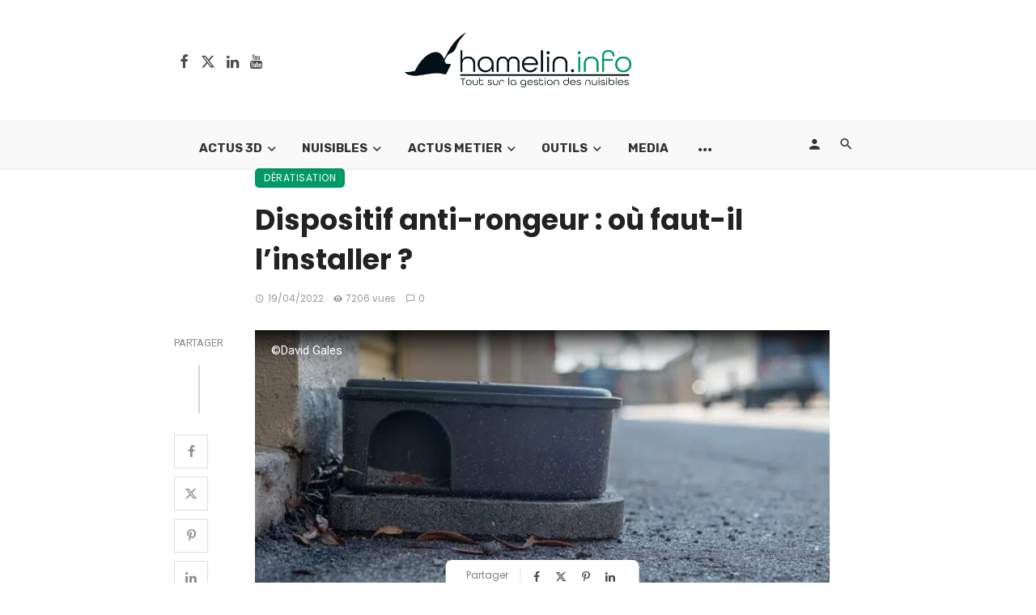

--- FILE ---
content_type: text/html; charset=UTF-8
request_url: https://www.hamelin.info/actus/deratisation/ou-mettre-dispositif-anti-rongeur/
body_size: 42807
content:
<!DOCTYPE html>
<html lang="fr-FR">
<head>
	<meta charset="UTF-8" />
    
    <meta name="viewport" content="width=device-width, initial-scale=1"/>
    
    <link rel="profile" href="/gmpg.org/xfn/11" />
    
    <!-- Schema meta -->
        <script type="application/ld+json">
    {
          "@context": "http://schema.org",
          "@type": "NewsArticle",
          "mainEntityOfPage": {
            "@type": "WebPage",
            "@id": "https://www.hamelin.info/actus/deratisation/ou-mettre-dispositif-anti-rongeur/"
          },
          "headline": "Dispositif anti-rongeur : où faut-il l’installer ?",
                    "image": [
            "https://www.hamelin.info/wp-content/uploads/dispositif-rongeur-placement-scaled.jpeg"
           ],
                     "datePublished": "2022-04-19T11:51:04+00:00",
          "dateModified": "2024-10-25T16:09:33+02:00",
          "author": {
            "@type": "Person",
            "name": "Hamelin"
          },
           "publisher": {
            "@type": "Organization",
            "name": "Hamelin.info",
            "logo": {
              "@type": "ImageObject",
              "url": "https://www.hamelin.info/wp-content/uploads/hamelin-logo-512-2.png"
            }
          },
          "description": ""
        }
        </script>
        
    <script type="application/javascript">var ajaxurl = "https://www.hamelin.info/wp-admin/admin-ajax.php"</script><meta name='robots' content='index, follow, max-image-preview:large, max-snippet:-1, max-video-preview:-1' />
	<style>img:is([sizes="auto" i], [sizes^="auto," i]) { contain-intrinsic-size: 3000px 1500px }</style>
	
	<!-- This site is optimized with the Yoast SEO Premium plugin v26.7 (Yoast SEO v26.8) - https://yoast.com/product/yoast-seo-premium-wordpress/ -->
	<title>Dispositif anti-rongeur : où faut-il l’installer ? | Hamelin.info</title>
	<meta name="description" content="Quel est le meilleur emplacement pour les dispositifs anti-rongeurs dans les locaux commerciaux alimentaires ?" />
	<link rel="canonical" href="https://www.hamelin.info/actus/deratisation/ou-mettre-dispositif-anti-rongeur/" />
	<meta property="og:locale" content="fr_FR" />
	<meta property="og:type" content="article" />
	<meta property="og:title" content="Dispositif anti-rongeur : où faut-il l’installer ?" />
	<meta property="og:description" content="Quel est le meilleur emplacement pour les dispositifs anti-rongeurs dans les locaux commerciaux alimentaires ?" />
	<meta property="og:url" content="https://www.hamelin.info/actus/deratisation/ou-mettre-dispositif-anti-rongeur/" />
	<meta property="og:site_name" content="Hamelin.info" />
	<meta property="article:publisher" content="https://www.facebook.com/hamelin.info/" />
	<meta property="article:published_time" content="2022-04-19T09:51:04+00:00" />
	<meta property="article:modified_time" content="2024-10-25T14:09:33+00:00" />
	<meta property="og:image" content="https://www.hamelin.info/wp-content/uploads/dispositif-rongeur-placement-scaled.jpeg" />
	<meta property="og:image:width" content="2048" />
	<meta property="og:image:height" content="1365" />
	<meta property="og:image:type" content="image/jpeg" />
	<meta name="author" content="Hamelin" />
	<meta name="twitter:card" content="summary_large_image" />
	<meta name="twitter:creator" content="@info_hamelin" />
	<meta name="twitter:site" content="@info_hamelin" />
	<meta name="twitter:label1" content="Écrit par" />
	<meta name="twitter:data1" content="Hamelin" />
	<meta name="twitter:label2" content="Durée de lecture estimée" />
	<meta name="twitter:data2" content="6 minutes" />
	<script type="application/ld+json" class="yoast-schema-graph">{"@context":"https://schema.org","@graph":[{"@type":"TechArticle","@id":"https://www.hamelin.info/actus/deratisation/ou-mettre-dispositif-anti-rongeur/#article","isPartOf":{"@id":"https://www.hamelin.info/actus/deratisation/ou-mettre-dispositif-anti-rongeur/"},"author":{"name":"Hamelin","@id":"https://www.hamelin.info/#/schema/person/046223b91998d9c69aec3134e4b586da"},"headline":"Dispositif anti-rongeur : où faut-il l’installer ?","datePublished":"2022-04-19T09:51:04+00:00","dateModified":"2024-10-25T14:09:33+00:00","mainEntityOfPage":{"@id":"https://www.hamelin.info/actus/deratisation/ou-mettre-dispositif-anti-rongeur/"},"wordCount":1205,"publisher":{"@id":"https://www.hamelin.info/#organization"},"image":{"@id":"https://www.hamelin.info/actus/deratisation/ou-mettre-dispositif-anti-rongeur/#primaryimage"},"thumbnailUrl":"https://www.hamelin.info/wp-content/uploads/dispositif-rongeur-placement-scaled.jpeg","articleSection":["Dératisation"],"inLanguage":"fr-FR","copyrightYear":"2022","copyrightHolder":{"@id":"https://www.hamelin.info/#organization"}},{"@type":"WebPage","@id":"https://www.hamelin.info/actus/deratisation/ou-mettre-dispositif-anti-rongeur/","url":"https://www.hamelin.info/actus/deratisation/ou-mettre-dispositif-anti-rongeur/","name":"Dispositif anti-rongeur : où faut-il l’installer ? | Hamelin.info","isPartOf":{"@id":"https://www.hamelin.info/#website"},"primaryImageOfPage":{"@id":"https://www.hamelin.info/actus/deratisation/ou-mettre-dispositif-anti-rongeur/#primaryimage"},"image":{"@id":"https://www.hamelin.info/actus/deratisation/ou-mettre-dispositif-anti-rongeur/#primaryimage"},"thumbnailUrl":"https://www.hamelin.info/wp-content/uploads/dispositif-rongeur-placement-scaled.jpeg","datePublished":"2022-04-19T09:51:04+00:00","dateModified":"2024-10-25T14:09:33+00:00","description":"Quel est le meilleur emplacement pour les dispositifs anti-rongeurs dans les locaux commerciaux alimentaires ?","breadcrumb":{"@id":"https://www.hamelin.info/actus/deratisation/ou-mettre-dispositif-anti-rongeur/#breadcrumb"},"inLanguage":"fr-FR","potentialAction":[{"@type":"ReadAction","target":["https://www.hamelin.info/actus/deratisation/ou-mettre-dispositif-anti-rongeur/"]}]},{"@type":"ImageObject","inLanguage":"fr-FR","@id":"https://www.hamelin.info/actus/deratisation/ou-mettre-dispositif-anti-rongeur/#primaryimage","url":"https://www.hamelin.info/wp-content/uploads/dispositif-rongeur-placement-scaled.jpeg","contentUrl":"https://www.hamelin.info/wp-content/uploads/dispositif-rongeur-placement-scaled.jpeg","width":2048,"height":1365,"caption":"©David Gales"},{"@type":"BreadcrumbList","@id":"https://www.hamelin.info/actus/deratisation/ou-mettre-dispositif-anti-rongeur/#breadcrumb","itemListElement":[{"@type":"ListItem","position":1,"name":"Accueil","item":"https://www.hamelin.info/"},{"@type":"ListItem","position":2,"name":"Dispositif anti-rongeur : où faut-il l’installer ?"}]},{"@type":"WebSite","@id":"https://www.hamelin.info/#website","url":"https://www.hamelin.info/","name":"Hamelin.info","description":"Tout sur la gestion des nuisibles","publisher":{"@id":"https://www.hamelin.info/#organization"},"potentialAction":[{"@type":"SearchAction","target":{"@type":"EntryPoint","urlTemplate":"https://www.hamelin.info/?s={search_term_string}"},"query-input":{"@type":"PropertyValueSpecification","valueRequired":true,"valueName":"search_term_string"}}],"inLanguage":"fr-FR"},{"@type":"Organization","@id":"https://www.hamelin.info/#organization","name":"Hamelin.info","url":"https://www.hamelin.info/","logo":{"@type":"ImageObject","inLanguage":"fr-FR","@id":"https://www.hamelin.info/#/schema/logo/image/","url":"https://www.hamelin.info/wp-content/uploads/favicon-fond-vert-objet-blanc.jpg","contentUrl":"https://www.hamelin.info/wp-content/uploads/favicon-fond-vert-objet-blanc.jpg","width":512,"height":512,"caption":"Hamelin.info"},"image":{"@id":"https://www.hamelin.info/#/schema/logo/image/"},"sameAs":["https://www.facebook.com/hamelin.info/","https://x.com/info_hamelin","https://www.instagram.com/_hamelin.info/","https://www.linkedin.com/company/54127768/","https://www.youtube.com/channel/UCiciwNt2w4AiZZ8RWrfX_8A"]},{"@type":"Person","@id":"https://www.hamelin.info/#/schema/person/046223b91998d9c69aec3134e4b586da","name":"Hamelin","image":{"@type":"ImageObject","inLanguage":"fr-FR","@id":"https://www.hamelin.info/#/schema/person/image/","url":"https://secure.gravatar.com/avatar/565a0ba8ba7946c049c6a9c91e68d62111b94b50ff01bfd60f2e6c0b098cd2ca?s=96&d=mm&r=g","contentUrl":"https://secure.gravatar.com/avatar/565a0ba8ba7946c049c6a9c91e68d62111b94b50ff01bfd60f2e6c0b098cd2ca?s=96&d=mm&r=g","caption":"Hamelin"}}]}</script>
	<!-- / Yoast SEO Premium plugin. -->


<link rel='dns-prefetch' href='//www.googletagmanager.com' />
<link rel='dns-prefetch' href='//fonts.googleapis.com' />
<link rel='dns-prefetch' href='//pagead2.googlesyndication.com' />
<link rel='preconnect' href='https://fonts.gstatic.com' crossorigin />
<link rel="alternate" type="application/rss+xml" title="Hamelin.info &raquo; Flux" href="https://www.hamelin.info/feed/" />
<link rel="alternate" type="application/rss+xml" title="Hamelin.info &raquo; Flux des commentaires" href="https://www.hamelin.info/comments/feed/" />
<link rel="alternate" type="application/rss+xml" title="Hamelin.info &raquo; Dispositif anti-rongeur : où faut-il l’installer ? Flux des commentaires" href="https://www.hamelin.info/actus/deratisation/ou-mettre-dispositif-anti-rongeur/feed/" />
<script type="text/javascript">
/* <![CDATA[ */
window._wpemojiSettings = {"baseUrl":"https:\/\/s.w.org\/images\/core\/emoji\/16.0.1\/72x72\/","ext":".png","svgUrl":"https:\/\/s.w.org\/images\/core\/emoji\/16.0.1\/svg\/","svgExt":".svg","source":{"concatemoji":"https:\/\/www.hamelin.info\/wp-includes\/js\/wp-emoji-release.min.js?ver=6.8.3"}};
/*! This file is auto-generated */
!function(s,n){var o,i,e;function c(e){try{var t={supportTests:e,timestamp:(new Date).valueOf()};sessionStorage.setItem(o,JSON.stringify(t))}catch(e){}}function p(e,t,n){e.clearRect(0,0,e.canvas.width,e.canvas.height),e.fillText(t,0,0);var t=new Uint32Array(e.getImageData(0,0,e.canvas.width,e.canvas.height).data),a=(e.clearRect(0,0,e.canvas.width,e.canvas.height),e.fillText(n,0,0),new Uint32Array(e.getImageData(0,0,e.canvas.width,e.canvas.height).data));return t.every(function(e,t){return e===a[t]})}function u(e,t){e.clearRect(0,0,e.canvas.width,e.canvas.height),e.fillText(t,0,0);for(var n=e.getImageData(16,16,1,1),a=0;a<n.data.length;a++)if(0!==n.data[a])return!1;return!0}function f(e,t,n,a){switch(t){case"flag":return n(e,"\ud83c\udff3\ufe0f\u200d\u26a7\ufe0f","\ud83c\udff3\ufe0f\u200b\u26a7\ufe0f")?!1:!n(e,"\ud83c\udde8\ud83c\uddf6","\ud83c\udde8\u200b\ud83c\uddf6")&&!n(e,"\ud83c\udff4\udb40\udc67\udb40\udc62\udb40\udc65\udb40\udc6e\udb40\udc67\udb40\udc7f","\ud83c\udff4\u200b\udb40\udc67\u200b\udb40\udc62\u200b\udb40\udc65\u200b\udb40\udc6e\u200b\udb40\udc67\u200b\udb40\udc7f");case"emoji":return!a(e,"\ud83e\udedf")}return!1}function g(e,t,n,a){var r="undefined"!=typeof WorkerGlobalScope&&self instanceof WorkerGlobalScope?new OffscreenCanvas(300,150):s.createElement("canvas"),o=r.getContext("2d",{willReadFrequently:!0}),i=(o.textBaseline="top",o.font="600 32px Arial",{});return e.forEach(function(e){i[e]=t(o,e,n,a)}),i}function t(e){var t=s.createElement("script");t.src=e,t.defer=!0,s.head.appendChild(t)}"undefined"!=typeof Promise&&(o="wpEmojiSettingsSupports",i=["flag","emoji"],n.supports={everything:!0,everythingExceptFlag:!0},e=new Promise(function(e){s.addEventListener("DOMContentLoaded",e,{once:!0})}),new Promise(function(t){var n=function(){try{var e=JSON.parse(sessionStorage.getItem(o));if("object"==typeof e&&"number"==typeof e.timestamp&&(new Date).valueOf()<e.timestamp+604800&&"object"==typeof e.supportTests)return e.supportTests}catch(e){}return null}();if(!n){if("undefined"!=typeof Worker&&"undefined"!=typeof OffscreenCanvas&&"undefined"!=typeof URL&&URL.createObjectURL&&"undefined"!=typeof Blob)try{var e="postMessage("+g.toString()+"("+[JSON.stringify(i),f.toString(),p.toString(),u.toString()].join(",")+"));",a=new Blob([e],{type:"text/javascript"}),r=new Worker(URL.createObjectURL(a),{name:"wpTestEmojiSupports"});return void(r.onmessage=function(e){c(n=e.data),r.terminate(),t(n)})}catch(e){}c(n=g(i,f,p,u))}t(n)}).then(function(e){for(var t in e)n.supports[t]=e[t],n.supports.everything=n.supports.everything&&n.supports[t],"flag"!==t&&(n.supports.everythingExceptFlag=n.supports.everythingExceptFlag&&n.supports[t]);n.supports.everythingExceptFlag=n.supports.everythingExceptFlag&&!n.supports.flag,n.DOMReady=!1,n.readyCallback=function(){n.DOMReady=!0}}).then(function(){return e}).then(function(){var e;n.supports.everything||(n.readyCallback(),(e=n.source||{}).concatemoji?t(e.concatemoji):e.wpemoji&&e.twemoji&&(t(e.twemoji),t(e.wpemoji)))}))}((window,document),window._wpemojiSettings);
/* ]]> */
</script>
<!-- www.hamelin.info is managing ads with Advanced Ads 2.0.16 – https://wpadvancedads.com/ --><script id="hamel-ready">
			window.advanced_ads_ready=function(e,a){a=a||"complete";var d=function(e){return"interactive"===a?"loading"!==e:"complete"===e};d(document.readyState)?e():document.addEventListener("readystatechange",(function(a){d(a.target.readyState)&&e()}),{once:"interactive"===a})},window.advanced_ads_ready_queue=window.advanced_ads_ready_queue||[];		</script>
		<link rel='stylesheet' id='dce-animations-css' href='https://www.hamelin.info/wp-content/plugins/dynamic-content-for-elementor/assets/css/animations.css?ver=3.3.25' type='text/css' media='all' />
<link rel='stylesheet' id='formidable-css' href='https://www.hamelin.info/wp-content/plugins/formidable/css/formidableforms.css?ver=1131434' type='text/css' media='all' />
<link rel='stylesheet' id='mec-select2-style-css' href='https://www.hamelin.info/wp-content/plugins/modern-events-calendar/assets/packages/select2/select2.min.css?ver=7.22.0' type='text/css' media='all' />
<link rel='stylesheet' id='mec-font-icons-css' href='https://www.hamelin.info/wp-content/plugins/modern-events-calendar/assets/css/iconfonts.css?ver=7.22.0' type='text/css' media='all' />
<link rel='stylesheet' id='mec-frontend-style-css' href='https://www.hamelin.info/wp-content/plugins/modern-events-calendar/assets/css/frontend.min.css?ver=7.22.0' type='text/css' media='all' />
<link rel='stylesheet' id='mec-tooltip-style-css' href='https://www.hamelin.info/wp-content/plugins/modern-events-calendar/assets/packages/tooltip/tooltip.css?ver=7.22.0' type='text/css' media='all' />
<link rel='stylesheet' id='mec-tooltip-shadow-style-css' href='https://www.hamelin.info/wp-content/plugins/modern-events-calendar/assets/packages/tooltip/tooltipster-sideTip-shadow.min.css?ver=7.22.0' type='text/css' media='all' />
<link rel='stylesheet' id='featherlight-css' href='https://www.hamelin.info/wp-content/plugins/modern-events-calendar/assets/packages/featherlight/featherlight.css?ver=7.22.0' type='text/css' media='all' />
<link rel='stylesheet' id='mec-lity-style-css' href='https://www.hamelin.info/wp-content/plugins/modern-events-calendar/assets/packages/lity/lity.min.css?ver=7.22.0' type='text/css' media='all' />
<link rel='stylesheet' id='mec-general-calendar-style-css' href='https://www.hamelin.info/wp-content/plugins/modern-events-calendar/assets/css/mec-general-calendar.css?ver=7.22.0' type='text/css' media='all' />
<style id='wp-emoji-styles-inline-css' type='text/css'>

	img.wp-smiley, img.emoji {
		display: inline !important;
		border: none !important;
		box-shadow: none !important;
		height: 1em !important;
		width: 1em !important;
		margin: 0 0.07em !important;
		vertical-align: -0.1em !important;
		background: none !important;
		padding: 0 !important;
	}
</style>
<link rel='stylesheet' id='wp-block-library-css' href='https://www.hamelin.info/wp-includes/css/dist/block-library/style.min.css?ver=6.8.3' type='text/css' media='all' />
<style id='classic-theme-styles-inline-css' type='text/css'>
/*! This file is auto-generated */
.wp-block-button__link{color:#fff;background-color:#32373c;border-radius:9999px;box-shadow:none;text-decoration:none;padding:calc(.667em + 2px) calc(1.333em + 2px);font-size:1.125em}.wp-block-file__button{background:#32373c;color:#fff;text-decoration:none}
</style>
<style id='global-styles-inline-css' type='text/css'>
:root{--wp--preset--aspect-ratio--square: 1;--wp--preset--aspect-ratio--4-3: 4/3;--wp--preset--aspect-ratio--3-4: 3/4;--wp--preset--aspect-ratio--3-2: 3/2;--wp--preset--aspect-ratio--2-3: 2/3;--wp--preset--aspect-ratio--16-9: 16/9;--wp--preset--aspect-ratio--9-16: 9/16;--wp--preset--color--black: #000000;--wp--preset--color--cyan-bluish-gray: #abb8c3;--wp--preset--color--white: #ffffff;--wp--preset--color--pale-pink: #f78da7;--wp--preset--color--vivid-red: #cf2e2e;--wp--preset--color--luminous-vivid-orange: #ff6900;--wp--preset--color--luminous-vivid-amber: #fcb900;--wp--preset--color--light-green-cyan: #7bdcb5;--wp--preset--color--vivid-green-cyan: #00d084;--wp--preset--color--pale-cyan-blue: #8ed1fc;--wp--preset--color--vivid-cyan-blue: #0693e3;--wp--preset--color--vivid-purple: #9b51e0;--wp--preset--gradient--vivid-cyan-blue-to-vivid-purple: linear-gradient(135deg,rgba(6,147,227,1) 0%,rgb(155,81,224) 100%);--wp--preset--gradient--light-green-cyan-to-vivid-green-cyan: linear-gradient(135deg,rgb(122,220,180) 0%,rgb(0,208,130) 100%);--wp--preset--gradient--luminous-vivid-amber-to-luminous-vivid-orange: linear-gradient(135deg,rgba(252,185,0,1) 0%,rgba(255,105,0,1) 100%);--wp--preset--gradient--luminous-vivid-orange-to-vivid-red: linear-gradient(135deg,rgba(255,105,0,1) 0%,rgb(207,46,46) 100%);--wp--preset--gradient--very-light-gray-to-cyan-bluish-gray: linear-gradient(135deg,rgb(238,238,238) 0%,rgb(169,184,195) 100%);--wp--preset--gradient--cool-to-warm-spectrum: linear-gradient(135deg,rgb(74,234,220) 0%,rgb(151,120,209) 20%,rgb(207,42,186) 40%,rgb(238,44,130) 60%,rgb(251,105,98) 80%,rgb(254,248,76) 100%);--wp--preset--gradient--blush-light-purple: linear-gradient(135deg,rgb(255,206,236) 0%,rgb(152,150,240) 100%);--wp--preset--gradient--blush-bordeaux: linear-gradient(135deg,rgb(254,205,165) 0%,rgb(254,45,45) 50%,rgb(107,0,62) 100%);--wp--preset--gradient--luminous-dusk: linear-gradient(135deg,rgb(255,203,112) 0%,rgb(199,81,192) 50%,rgb(65,88,208) 100%);--wp--preset--gradient--pale-ocean: linear-gradient(135deg,rgb(255,245,203) 0%,rgb(182,227,212) 50%,rgb(51,167,181) 100%);--wp--preset--gradient--electric-grass: linear-gradient(135deg,rgb(202,248,128) 0%,rgb(113,206,126) 100%);--wp--preset--gradient--midnight: linear-gradient(135deg,rgb(2,3,129) 0%,rgb(40,116,252) 100%);--wp--preset--font-size--small: 13px;--wp--preset--font-size--medium: 20px;--wp--preset--font-size--large: 36px;--wp--preset--font-size--x-large: 42px;--wp--preset--spacing--20: 0.44rem;--wp--preset--spacing--30: 0.67rem;--wp--preset--spacing--40: 1rem;--wp--preset--spacing--50: 1.5rem;--wp--preset--spacing--60: 2.25rem;--wp--preset--spacing--70: 3.38rem;--wp--preset--spacing--80: 5.06rem;--wp--preset--shadow--natural: 6px 6px 9px rgba(0, 0, 0, 0.2);--wp--preset--shadow--deep: 12px 12px 50px rgba(0, 0, 0, 0.4);--wp--preset--shadow--sharp: 6px 6px 0px rgba(0, 0, 0, 0.2);--wp--preset--shadow--outlined: 6px 6px 0px -3px rgba(255, 255, 255, 1), 6px 6px rgba(0, 0, 0, 1);--wp--preset--shadow--crisp: 6px 6px 0px rgba(0, 0, 0, 1);}:where(.is-layout-flex){gap: 0.5em;}:where(.is-layout-grid){gap: 0.5em;}body .is-layout-flex{display: flex;}.is-layout-flex{flex-wrap: wrap;align-items: center;}.is-layout-flex > :is(*, div){margin: 0;}body .is-layout-grid{display: grid;}.is-layout-grid > :is(*, div){margin: 0;}:where(.wp-block-columns.is-layout-flex){gap: 2em;}:where(.wp-block-columns.is-layout-grid){gap: 2em;}:where(.wp-block-post-template.is-layout-flex){gap: 1.25em;}:where(.wp-block-post-template.is-layout-grid){gap: 1.25em;}.has-black-color{color: var(--wp--preset--color--black) !important;}.has-cyan-bluish-gray-color{color: var(--wp--preset--color--cyan-bluish-gray) !important;}.has-white-color{color: var(--wp--preset--color--white) !important;}.has-pale-pink-color{color: var(--wp--preset--color--pale-pink) !important;}.has-vivid-red-color{color: var(--wp--preset--color--vivid-red) !important;}.has-luminous-vivid-orange-color{color: var(--wp--preset--color--luminous-vivid-orange) !important;}.has-luminous-vivid-amber-color{color: var(--wp--preset--color--luminous-vivid-amber) !important;}.has-light-green-cyan-color{color: var(--wp--preset--color--light-green-cyan) !important;}.has-vivid-green-cyan-color{color: var(--wp--preset--color--vivid-green-cyan) !important;}.has-pale-cyan-blue-color{color: var(--wp--preset--color--pale-cyan-blue) !important;}.has-vivid-cyan-blue-color{color: var(--wp--preset--color--vivid-cyan-blue) !important;}.has-vivid-purple-color{color: var(--wp--preset--color--vivid-purple) !important;}.has-black-background-color{background-color: var(--wp--preset--color--black) !important;}.has-cyan-bluish-gray-background-color{background-color: var(--wp--preset--color--cyan-bluish-gray) !important;}.has-white-background-color{background-color: var(--wp--preset--color--white) !important;}.has-pale-pink-background-color{background-color: var(--wp--preset--color--pale-pink) !important;}.has-vivid-red-background-color{background-color: var(--wp--preset--color--vivid-red) !important;}.has-luminous-vivid-orange-background-color{background-color: var(--wp--preset--color--luminous-vivid-orange) !important;}.has-luminous-vivid-amber-background-color{background-color: var(--wp--preset--color--luminous-vivid-amber) !important;}.has-light-green-cyan-background-color{background-color: var(--wp--preset--color--light-green-cyan) !important;}.has-vivid-green-cyan-background-color{background-color: var(--wp--preset--color--vivid-green-cyan) !important;}.has-pale-cyan-blue-background-color{background-color: var(--wp--preset--color--pale-cyan-blue) !important;}.has-vivid-cyan-blue-background-color{background-color: var(--wp--preset--color--vivid-cyan-blue) !important;}.has-vivid-purple-background-color{background-color: var(--wp--preset--color--vivid-purple) !important;}.has-black-border-color{border-color: var(--wp--preset--color--black) !important;}.has-cyan-bluish-gray-border-color{border-color: var(--wp--preset--color--cyan-bluish-gray) !important;}.has-white-border-color{border-color: var(--wp--preset--color--white) !important;}.has-pale-pink-border-color{border-color: var(--wp--preset--color--pale-pink) !important;}.has-vivid-red-border-color{border-color: var(--wp--preset--color--vivid-red) !important;}.has-luminous-vivid-orange-border-color{border-color: var(--wp--preset--color--luminous-vivid-orange) !important;}.has-luminous-vivid-amber-border-color{border-color: var(--wp--preset--color--luminous-vivid-amber) !important;}.has-light-green-cyan-border-color{border-color: var(--wp--preset--color--light-green-cyan) !important;}.has-vivid-green-cyan-border-color{border-color: var(--wp--preset--color--vivid-green-cyan) !important;}.has-pale-cyan-blue-border-color{border-color: var(--wp--preset--color--pale-cyan-blue) !important;}.has-vivid-cyan-blue-border-color{border-color: var(--wp--preset--color--vivid-cyan-blue) !important;}.has-vivid-purple-border-color{border-color: var(--wp--preset--color--vivid-purple) !important;}.has-vivid-cyan-blue-to-vivid-purple-gradient-background{background: var(--wp--preset--gradient--vivid-cyan-blue-to-vivid-purple) !important;}.has-light-green-cyan-to-vivid-green-cyan-gradient-background{background: var(--wp--preset--gradient--light-green-cyan-to-vivid-green-cyan) !important;}.has-luminous-vivid-amber-to-luminous-vivid-orange-gradient-background{background: var(--wp--preset--gradient--luminous-vivid-amber-to-luminous-vivid-orange) !important;}.has-luminous-vivid-orange-to-vivid-red-gradient-background{background: var(--wp--preset--gradient--luminous-vivid-orange-to-vivid-red) !important;}.has-very-light-gray-to-cyan-bluish-gray-gradient-background{background: var(--wp--preset--gradient--very-light-gray-to-cyan-bluish-gray) !important;}.has-cool-to-warm-spectrum-gradient-background{background: var(--wp--preset--gradient--cool-to-warm-spectrum) !important;}.has-blush-light-purple-gradient-background{background: var(--wp--preset--gradient--blush-light-purple) !important;}.has-blush-bordeaux-gradient-background{background: var(--wp--preset--gradient--blush-bordeaux) !important;}.has-luminous-dusk-gradient-background{background: var(--wp--preset--gradient--luminous-dusk) !important;}.has-pale-ocean-gradient-background{background: var(--wp--preset--gradient--pale-ocean) !important;}.has-electric-grass-gradient-background{background: var(--wp--preset--gradient--electric-grass) !important;}.has-midnight-gradient-background{background: var(--wp--preset--gradient--midnight) !important;}.has-small-font-size{font-size: var(--wp--preset--font-size--small) !important;}.has-medium-font-size{font-size: var(--wp--preset--font-size--medium) !important;}.has-large-font-size{font-size: var(--wp--preset--font-size--large) !important;}.has-x-large-font-size{font-size: var(--wp--preset--font-size--x-large) !important;}
:where(.wp-block-post-template.is-layout-flex){gap: 1.25em;}:where(.wp-block-post-template.is-layout-grid){gap: 1.25em;}
:where(.wp-block-columns.is-layout-flex){gap: 2em;}:where(.wp-block-columns.is-layout-grid){gap: 2em;}
:root :where(.wp-block-pullquote){font-size: 1.5em;line-height: 1.6;}
</style>
<link rel='stylesheet' id='redux-extendify-styles-css' href='https://www.hamelin.info/wp-content/plugins/ceris-extension/redux-framework/redux-core/assets/css/extendify-utilities.css?ver=4.4.5' type='text/css' media='all' />
<link rel='stylesheet' id='contact-form-7-css' href='https://www.hamelin.info/wp-content/plugins/contact-form-7/includes/css/styles.css?ver=6.1.4' type='text/css' media='all' />
<link rel='stylesheet' id='mc4wp-form-themes-css' href='https://www.hamelin.info/wp-content/plugins/mailchimp-for-wp/assets/css/form-themes.css?ver=4.10.9' type='text/css' media='all' />
<link rel='stylesheet' id='dce-style-css' href='https://www.hamelin.info/wp-content/plugins/dynamic-content-for-elementor/assets/css/style.min.css?ver=3.3.25' type='text/css' media='all' />
<link rel='stylesheet' id='dce-hidden-label-css' href='https://www.hamelin.info/wp-content/plugins/dynamic-content-for-elementor/assets/css/hidden-label.min.css?ver=3.3.25' type='text/css' media='all' />
<link rel='stylesheet' id='dce-dynamic-visibility-css' href='https://www.hamelin.info/wp-content/plugins/dynamic-content-for-elementor/assets/css/dynamic-visibility.min.css?ver=3.3.25' type='text/css' media='all' />
<link rel='stylesheet' id='dce-tooltip-css' href='https://www.hamelin.info/wp-content/plugins/dynamic-content-for-elementor/assets/css/tooltip.min.css?ver=3.3.25' type='text/css' media='all' />
<link rel='stylesheet' id='dce-pageScroll-css' href='https://www.hamelin.info/wp-content/plugins/dynamic-content-for-elementor/assets/css/page-scroll.min.css?ver=3.3.25' type='text/css' media='all' />
<link rel='stylesheet' id='dce-reveal-css' href='https://www.hamelin.info/wp-content/plugins/dynamic-content-for-elementor/assets/css/reveal.min.css?ver=3.3.25' type='text/css' media='all' />
<link rel='stylesheet' id='dce-plyr-css' href='https://www.hamelin.info/wp-content/plugins/dynamic-content-for-elementor/assets/node/plyr/plyr.css?ver=3.3.25' type='text/css' media='all' />
<link rel='stylesheet' id='ez-toc-css' href='https://www.hamelin.info/wp-content/plugins/easy-table-of-contents/assets/css/screen.min.css?ver=2.0.80' type='text/css' media='all' />
<style id='ez-toc-inline-css' type='text/css'>
div#ez-toc-container .ez-toc-title {font-size: 120%;}div#ez-toc-container .ez-toc-title {font-weight: 500;}div#ez-toc-container ul li , div#ez-toc-container ul li a {font-size: 95%;}div#ez-toc-container ul li , div#ez-toc-container ul li a {font-weight: 500;}div#ez-toc-container nav ul ul li {font-size: 90%;}.ez-toc-box-title {font-weight: bold; margin-bottom: 10px; text-align: center; text-transform: uppercase; letter-spacing: 1px; color: #666; padding-bottom: 5px;position:absolute;top:-4%;left:5%;background-color: inherit;transition: top 0.3s ease;}.ez-toc-box-title.toc-closed {top:-25%;}
</style>
<link rel='stylesheet' id='ceris-vendors-css' href='https://www.hamelin.info/wp-content/themes/ceris/css/vendors.css?ver=6.8.3' type='text/css' media='all' />
<link rel='stylesheet' id='ceris-style-css' href='https://www.hamelin.info/wp-content/themes/ceris/css/style.css?ver=6.8.3' type='text/css' media='all' />
<style id='ceris-style-inline-css' type='text/css'>
.sticky-header.is-fixed > .navigation-bar
                                        {background: #262626;}.site-footer, .footer-3.site-footer, .footer-5.site-footer, .footer-6.site-footer , .site-footer.footer-7 .site-footer__section:first-child, .site-footer.footer-8 .site-footer__section:first-child
                                        {background: #333333;}.atbs-ceris-block:not(:last-child) {margin-bottom: 65px;}@media(min-width: 576px){.atbs-ceris-block-custom-margin .block-heading:not(.widget__title){margin-bottom: 40px;} }::selection {color: #FFF; background: #009966;}::-webkit-selection {color: #FFF; background: #009966;}.scroll-count-percent .progress__value {stroke: #009966;}  .ceris-feature-i .sub-posts .block-heading__view-all a, .atbs-ceris-carousel.atbs-ceris-carousel-post-vertical .owl-prev, .atbs-ceris-carousel.atbs-ceris-carousel-post-vertical .owl-next, .post--overlay-back-face .button__readmore:hover i, .post--vertical-has-media .list-index, .navigation--main .sub-menu li:hover>a, .infinity-single-trigger:before, .ceris-icon-load-infinity-single:before, .atbs-article-reactions .atbs-reactions-content.active .atbs-reaction-count, .atbs-article-reactions .atbs-reactions-content:active .atbs-reaction-count, .post-slider-text-align-center .owl-carousel .owl-prev, .post-slider-text-align-center .owl-carousel .owl-next, .ceris-category-tiles .owl-carousel .owl-prev, .ceris-category-tiles .owl-carousel .owl-next, 
                                    a.block-heading__secondary, .atbs-ceris-pagination a.btn-default, 
                                    .atbs-ceris-pagination a.btn-default:active, 
                                    .atbs-ceris-pagination a.btn-default:hover, 
                                    .atbs-ceris-pagination a.btn-default:focus, 
                                    .atbs-ceris-search-full .result-default, 
                                    .atbs-ceris-search-full .result-default .search-module-heading, 
                                    .search-module-heading, .atbs-ceris-post--grid-c-update .atbs-ceris-carousel.nav-circle .owl-prev, .single .entry-meta .entry-author__name, .pagination-circle .atbs-ceris-pagination__item.atbs-ceris-pagination__item-next:hover,
                                    .pagination-circle .atbs-ceris-pagination__item.atbs-ceris-pagination__item-prev:hover, 
                                    .atbs-ceris-video-has-post-list .main-post .post-type-icon, .widget-subscribe .subscribe-form__fields button, 
                                    .list-index, a, a:hover, a:focus, a:active, .color-primary, .site-title, 
                                    .entry-tags ul > li > a:hover, .social-share-label, .ceris-single .single-header--top .entry-author__name, .atbs-ceris-widget-indexed-posts-b .posts-list > li .post__title:after, .posts-navigation .post:hover .posts-navigation__label,
                                    .posts-navigation .post:hover .post__title, .sticky-ceris-post .cerisStickyMark i, .typography-copy blockquote:before, .comment-content blockquote:before, .listing--list-large .post__readmore:hover .readmore__text,
                                    .post--horizontal-reverse-big.post--horizontal-reverse-big__style-3 .post__readmore .readmore__text:hover, .reviews-score-average, .star-item.star-full i:before,
                                    .wc-block-grid__product-rating .star-rating span:before, .wc-block-grid__product-rating .wc-block-grid__product-rating__stars span:before,
                                    .woocommerce-message::before, .woocommerce-info::before, .woocommerce-error::before, .woocommerce-downloads .woocommerce-info:before
            {color: #009966;}.ceris-grid-j .icon-has-animation .btn-play-left-not-center.post-type-icon:after, div.wpforms-container-full .wpforms-form button[type=submit], div.wpforms-container-full .wpforms-form button[type=submit]:hover{background-color: #009966;} .ceris-grid-j .btn-play-left-not-center .circle, .scroll-count-percent .btn-bookmark-icon .bookmark-status-saved path {fill: #009966;} .infinity-single-trigger:before, .ceris-grid-j .btn-play-left-not-center .g-path path{fill: #fff;}@media(max-width: 768px) {.ceris-grid-j .icon-has-animation .btn-play-left-not-center.post-type-icon:after{background-color: #fff;} }@media(max-width: 768px) {.ceris-grid-j .btn-play-left-not-center .circle{fill: #fff;} } @media(max-width: 768px) {.ceris-grid-j .btn-play-left-not-center .g-path path{fill: #000;} }@media(max-width: 768px) {.ceris-module-video .post-list-no-thumb-3i .posts-no-thumb .post-type-icon:after{background-color: #009966;} }@media(max-width: 768px) {.ceris-module-video .post-list-no-thumb-3i .list-item .posts-no-thumb:hover .post-type-icon:after{background-color: #fff;} }@media(max-width: 768px) {.ceris-module-video .post-list-no-thumb-3i .list-item:first-child .posts-no-thumb:hover .post-type-icon:after{background-color: #fff;} }@media(max-width: 768px) {.ceris-module-video .post-list-no-thumb-3i:hover .list-item:first-child .posts-no-thumb .post-type-icon:after{background-color: #009966;} }@media(max-width: 768px) {.ceris-module-video .post-list-no-thumb-3i .list-item:first-child .posts-no-thumb:hover .post-type-icon:after{background-color: #fff;} }@media (max-width: 380px){.featured-slider-d .owl-carousel .owl-dot.active span{background-color: #009966;}}.g-path path {fill: #000;} .circle{fill: #fff;}@media(max-width: 576px) {.atbs-ceris-post--vertical-3i-row .post--vertical .post__cat{background-color: #009966;} }.atbs-article-reactions .atbs-reactions-content:hover{
                border-color: rgba(0, 153, 102,0.3);
            } .post-no-thumb-height-default:hover{
                box-shadow: 0 45px 25px -20px rgba(0, 153, 102,0.27);
            } .ceris-feature-h .owl-item.active .post--overlay-height-275 .post__thumb--overlay.post__thumb:after{
                background-color: rgba(0, 153, 102,0.8);
            } .post-list-no-thumb-3i .list-item:first-child:hover:before, .post-list-no-thumb-3i .list-item:hover:before{
                background-color: rgba(0, 153, 102, 0.4);
            } .ceris-grid-carousel-d .owl-stage .post--card-overlay-middle-has-hidden-content:hover .post__thumb--overlay.post__thumb:after, .ceris-grid-carousel-d .owl-stage .owl-item.active.center .post--card-overlay-middle-has-hidden-content:hover .post__thumb--overlay.post__thumb:after{
                -webkit-box-shadow: 0px 20px 27px 0 rgba(0, 153, 102,0.2);
                box-shadow: 0px 20px 27px 0 rgba(0, 153, 102,0.2);
            } @media(min-width:992px){
                                .post--overlay-hover-effect .post__thumb--overlay.post__thumb:after{
                                    background-color: #009966;
                                }
            }.atbs-ceris-block__aside-left .banner__button, .ceris-feature-k .atbs-ceris-carousel-nav-custom-holder .owl-prev:hover, .ceris-feature-k .atbs-ceris-carousel-nav-custom-holder .owl-next:hover, .ceris-feature-k .atbs-ceris-block__inner::before, .ceris-feature-i .atbs-ceris-carousel-nav-custom-holder .owl-prev:hover, .ceris-feature-i .atbs-ceris-carousel-nav-custom-holder .owl-next:hover, .ceris-feature-j .sub-posts .atbs-ceris-carousel-nav-custom-holder .owl-prev:hover, .ceris-feature-j .sub-posts .atbs-ceris-carousel-nav-custom-holder .owl-next:hover, .ceris-feature-h .owl-item.active + .owl-item.active .post--overlay-height-275 .post__cat-has-line:before, .atbs-ceris-carousel.atbs-ceris-carousel-post-vertical .owl-prev:hover, .atbs-ceris-carousel.atbs-ceris-carousel-post-vertical .owl-next:hover, .ceris-feature-f .button__readmore--round:hover i, .post--overlay-hover-effect .post__text-backface .post__readmore .button__readmore:hover,
             
             .post--overlay-hover-effect.post--overlay-bottom,
              .post--overlay-back-face,
              .pagination-circle .atbs-ceris-pagination__item:not(.atbs-ceris-pagination__dots):hover, .open-sub-col, .atbs-ceris-posts-feature-a-update .atbs-ceris-carousel.nav-circle .owl-prev:hover,
            .atbs-ceris-posts-feature-a-update .atbs-ceris-carousel.nav-circle .owl-next:hover, .owl-carousel.button--dots-center-nav .owl-prev:hover, .owl-carousel.button--dots-center-nav .owl-next:hover, .section-has-subscribe-no-border > .btn:focus, .section-has-subscribe-no-border > .btn:active, .section-has-subscribe-no-border > *:hover, .widget-slide .atbs-ceris-carousel .owl-dot.active span, .featured-slider-e .owl-carousel .owl-prev:hover, .featured-slider-e .owl-carousel .owl-next:hover, .post--horizontal-hasbackground.post:hover, .post-slider-text-align-center .owl-carousel .owl-prev:hover, .post-slider-text-align-center .owl-carousel .owl-next:hover, .atbs-ceris-pagination [class*='js-ajax-load-']:active, .atbs-ceris-pagination [class*='js-ajax-load-']:hover, .atbs-ceris-pagination [class*='js-ajax-load-']:focus, .atbs-ceris-widget-indexed-posts-a .posts-list>li .post__thumb:after, .post-list-no-thumb-3i:hover .list-item:first-child .post__cat:before, .header-17 .btn-subscribe-theme, .header-13 .btn-subscribe-theme, .header-16 .offcanvas-menu-toggle.navigation-bar-btn, .atbs-ceris-widget-posts-list.atbs-ceris-widget-posts-list-overlay-first ul:hover li.active .post--overlay .post__cat:before, .dots-circle .owl-dot.active span, .atbs-ceris-search-full .popular-tags .entry-tags ul > li > a, .atbs-ceris-search-full .form-control, .atbs-ceris-post--grid-g-update .post-grid-carousel .owl-dot.active span, .nav-row-circle .owl-prev:hover, .nav-row-circle .owl-next:hover, .post--grid--2i_row .post-no-thumb-title-line, .atbs-ceris-post--grid-d-update .post-no-thumb-title-line, .atbs-ceris-posts-feature .post-sub .list-item:hover .post__cat:before, .atbs-ceris-post--grid-c-update .post-main .owl-item.active + .owl-item.active .post__cat:before, .atbs-ceris-post--grid-c-update .atbs-ceris-carousel.nav-circle .owl-next, .atbs-ceris-post--grid-c-update .post-main .owl-item.active .post-no-thumb-title-line, .post-no-thumb-height-default:hover, .carousel-dots-count-number .owl-dot.active span, .header-16 .btn-subscribe-theme, .header-14 .btn-subscribe-theme, .header-11 .btn-subscribe-theme, .atbs-ceris-pagination [class*='js-ajax-load-'], .atbs-ceris-post--overlay-first-big .post--overlay:hover .background-img:after, .post-list-no-thumb-3i .list-item:hover, .post__cat-has-line:before, .category-tile__name, .cat-0.cat-theme-bg.cat-theme-bg, .primary-bg-color, .navigation--main > li > a:before, .atbs-ceris-pagination__item-current, .atbs-ceris-pagination__item-current:hover, 
            .atbs-ceris-pagination__item-current:focus, .atbs-ceris-pagination__item-current:active, .atbs-ceris-pagination--next-n-prev .atbs-ceris-pagination__links a:last-child .atbs-ceris-pagination__item,
            .subscribe-form__fields input[type='submit'], .has-overlap-bg:before, .post__cat--bg, a.post__cat--bg, .entry-cat--bg, a.entry-cat--bg, 
            .comments-count-box, .atbs-ceris-widget--box .widget__title, 
            .widget_calendar td a:before, .widget_calendar #today, .widget_calendar #today a, .entry-action-btn, .posts-navigation__label:before, 
            .comment-form .form-submit input[type='submit'], .atbs-ceris-carousel-dots-b .swiper-pagination-bullet-active,
             .site-header--side-logo .header-logo:not(.header-logo--mobile), .list-square-bullet > li > *:before, .list-square-bullet-exclude-first > li:not(:first-child) > *:before,
             .btn-primary, .btn-primary:active, .btn-primary:focus, .btn-primary:hover, 
             .btn-primary.active.focus, .btn-primary.active:focus, .btn-primary.active:hover, .btn-primary:active.focus, .btn-primary:active:focus, .btn-primary:active:hover, .header-10 .navigation--main > li > a:before, 
             .atbs-ceris-feature-slider .post__readmore, .atbs-ceris-grid-carousel .atbs-ceris-carousel .owl-dot:last-child.active span, .atbs-ceris-grid-carousel .atbs-ceris-carousel .owl-dot.active span,  
             .atbs-ceris-post-slide-has-list .atbs-ceris-post-slide-text-center .atbs-ceris-carousel .owl-dot.active span, 
             .pagination-circle .atbs-ceris-pagination__item:hover, .pagination-circle .atbs-ceris-pagination__item.atbs-ceris-pagination__item-current, .social-share-label:before, .social-share ul li a svg:hover, .social-share ul li a .share-item__icon:hover, 
             .comment-form .form-submit input[type='submit'], input[type='button']:not(.btn), input[type='reset']:not(.btn), input[type='submit']:not(.btn), .form-submit input, 
             .comment-form .form-submit input[type='submit']:active, .comment-form .form-submit input[type='submit']:focus, .comment-form .form-submit input[type='submit']:hover,
             .reviews-rating .rating-form .rating-submit, .reviews-rating .rating-form .rating-submit:hover, .ceris-bookmark-page-notification,
             .rating-star, .score-item .score-percent, .ceris-grid-w .post-slide .owl-carousel, .widget-subscribe .widget-subscribe__inner,
             .ceris-grid-carousel-d .owl-stage .post--card-overlay-middle-has-hidden-content:hover .post__thumb--overlay.post__thumb:after, .ceris-grid-carousel-d .owl-stage .owl-item.active.center .post--card-overlay-middle-has-hidden-content:hover .post__thumb--overlay.post__thumb:after,
             .post--vertical-thumb-70-background .button__readmore--outline:hover i, .atbs-ceris-search-full--result .atbs-ceris-pagination .btn,
             .atbs-ceris-posts-feature-c-update.ceris-light-mode .owl-carousel .owl-prev:hover, .atbs-ceris-posts-feature-c-update.ceris-light-mode .owl-carousel .owl-next:hover,
             .editor-styles-wrapper .wc-block-grid__products .wc-block-grid__product .wc-block-grid__product-onsale, .wc-block-grid__product-onsale,
             .woocommerce .wc-block-grid__product .wp-block-button__link:hover, .woocommerce ul.products li.product .onsale, 
             .woocommerce .editor-styles-wrapper .wc-block-grid__products .wc-block-grid__product .wc-block-grid__product-onsale, .woocommerce .wc-block-grid__product-onsale,
             .woocommerce #respond input#submit, .woocommerce #respond input#submit:hover, .woocommerce a.button:hover, .woocommerce button.button:hover, .woocommerce input.button:hover,
             .woocommerce .wp-block-button__link, .woocommerce .wp-block-button:not(.wc-block-grid__product-add-to-cart) .wp-block-button__link,
             .woocommerce nav.woocommerce-pagination ul li a:focus, .woocommerce nav.woocommerce-pagination ul li a:hover, .woocommerce nav.woocommerce-pagination ul li span.current,
             .woocommerce div.product form.cart .button, .woocommerce div.product .woocommerce-tabs ul.tabs li.active, .woocommerce-Tabs-panel .comment-reply-title:before,
             .woocommerce button.button, .woocommerce a.button.wc-backward, .woocommerce a.button.alt, .woocommerce a.button.alt:hover,
             .woocommerce-message a.button, .woocommerce-downloads .woocommerce-Message a.button,
             .woocommerce button.button.alt, .woocommerce button.button.alt:hover, .woocommerce.widget_product_search .woocommerce-product-search button,
             .woocommerce .widget_price_filter .ui-slider .ui-slider-range, .woocommerce .widget_price_filter .ui-slider .ui-slider-handle, .header-current-reading-article .current-reading-article-label,
             #cookie-notice .cn-button, .atbs-ceris-widget-posts-list.atbs-ceris-widget-posts-list-overlay-first .posts-list:hover li.active  .post__cat:before,
             .ceris-mobile-share-socials ul li:hover a, .ceris-admin-delete-review
            {background-color: #009966;}.site-header--skin-4 .navigation--main > li > a:before
            {background-color: #009966 !important;}@media(max-width: 767px){
                .atbs-ceris-post--grid-c-update .atbs-ceris-carousel.nav-circle .owl-prev,
                .atbs-ceris-post--grid-c-update .atbs-ceris-carousel.nav-circle .owl-next{
                        color: #009966 !important;
                    }
                }.post-score-hexagon .hexagon-svg g path
            {fill: #009966;}.ceris-feature-k .atbs-ceris-carousel-nav-custom-holder .owl-prev:hover, .ceris-feature-k .atbs-ceris-carousel-nav-custom-holder .owl-next:hover, .ceris-feature-i .atbs-ceris-carousel-nav-custom-holder .owl-prev:hover, .ceris-feature-i .atbs-ceris-carousel-nav-custom-holder .owl-next:hover, .ceris-feature-j .sub-posts .atbs-ceris-carousel-nav-custom-holder .owl-prev:hover, .ceris-feature-j .sub-posts .atbs-ceris-carousel-nav-custom-holder .owl-next:hover, .post--overlay-line-top-hover:hover::after, .ceris-feature-f .button__readmore--round:hover i, .post--overlay-hover-effect .post__text-backface .post__readmore .button__readmore:hover, .ceris-about-module .about__content, .atbs-ceris-posts-feature-a-update .atbs-ceris-carousel.nav-circle .owl-prev:hover,
.atbs-ceris-posts-feature-a-update .atbs-ceris-carousel.nav-circle .owl-next:hover, .owl-carousel.button--dots-center-nav .owl-prev:hover, .owl-carousel.button--dots-center-nav .owl-next:hover, .atbs-article-reactions .atbs-reactions-content.active, .atbs-ceris-pagination [class*='js-ajax-load-']:active, .atbs-ceris-pagination [class*='js-ajax-load-']:hover, .atbs-ceris-pagination [class*='js-ajax-load-']:focus, .atbs-ceris-search-full--result .atbs-ceris-pagination .btn, .atbs-ceris-pagination [class*='js-ajax-load-'], .comment-form .form-submit input[type='submit'], .form-submit input:hover, .comment-form .form-submit input[type='submit']:active, .comment-form .form-submit input[type='submit']:focus, .comment-form .form-submit input[type='submit']:hover, .has-overlap-frame:before, .atbs-ceris-gallery-slider .fotorama__thumb-border, .bypostauthor > .comment-body .comment-author > img,
.post--vertical-thumb-70-background .button__readmore--outline:hover i, .block-heading.block-heading--style-7,
.atbs-ceris-posts-feature-c-update.ceris-light-mode .owl-carousel .owl-prev:hover,
.atbs-ceris-posts-feature-c-update.ceris-light-mode .owl-carousel .owl-next:hover,
.ceris-mobile-share-socials ul li:hover a,
.wc-block-grid__product .wp-block-button__link:hover, .woocommerce #respond input#submit:hover, .woocommerce a.button:hover, .woocommerce button.button:hover, .woocommerce input.button:hover
            {border-color: #009966;}.atbs-ceris-pagination--next-n-prev .atbs-ceris-pagination__links a:last-child .atbs-ceris-pagination__item:after, .typography-copy blockquote, .comment-content blockquote
            {border-left-color: #009966;}.comments-count-box:before, .bk-preload-wrapper:after, .woocommerce-error, .woocommerce-message, .woocommerce-info
            {border-top-color: #009966;}.bk-preload-wrapper:after
            {border-bottom-color: #009966;}.navigation--offcanvas li > a:after
            {border-right-color: #009966;}.post--single-cover-gradient .single-header
            {
                background-image: -webkit-linear-gradient( bottom , #009966 0%, rgba(252, 60, 45, 0.7) 50%, rgba(252, 60, 45, 0) 100%);
                background-image: linear-gradient(to top, #009966 0%, rgba(252, 60, 45, 0.7) 50%, rgba(252, 60, 45, 0) 100%);
            }@media (max-width: 576px){
                .atbs-ceris-posts-feature .post-sub .list-item:nth-child(2), .atbs-ceris-posts-feature .post-sub .list-item:not(:nth-child(2)) .post__cat-has-line:before {
                    background-color: #009966;
                }
            }
                .ceris-feature-k .atbs-ceris-block__inner::before{
                    box-shadow: 
                    -210px 0 1px #009966, -180px 0 1px #009966, -150px 0 1px #009966, -120px 0 1px #009966, -90px 0 1px #009966, -60px 0 1px #009966, -30px 0 1px #009966, 30px 0 1px #009966, 60px 0 1px #009966,
                -210px 30px 1px #009966, -180px 30px 1px #009966, -150px 30px 1px #009966, -120px 30px 1px #009966, -90px 30px 1px #009966, -60px 30px 1px #009966, -30px 30px 1px #009966, 0 30px 1px #009966, 30px 30px 1px #009966, 60px 30px 1px #009966,
                -210px 60px 1px #009966, -180px 60px 1px #009966, -150px 60px 1px #009966, -120px 60px 1px #009966, -90px 60px 1px #009966, -60px 60px 1px #009966, -30px 60px 1px #009966, 0 60px 1px #009966, 30px 60px 1px #009966, 60px 60px 1px #009966,
                -210px 90px 1px #009966, -180px 90px 1px #009966, -150px 90px 1px #009966, -120px 90px 1px #009966, -90px 90px 1px #009966, -60px 90px 1px #009966, -30px 90px 1px #009966, 0 90px 1px #009966, 30px 90px 1px #009966, 60px 90px 1px #009966,
                -210px 120px 1px #009966, -180px 120px 1px #009966, -150px 120px 1px #009966, -120px 120px 1px #009966, -90px 120px 1px #009966, -60px 120px 1px #009966, -30px 120px 1px #009966, 0 120px 1px #009966, 30px 120px 1px #009966, 60px 120px 1px #009966,
                -210px 150px 1px #009966, -180px 150px 1px #009966, -150px 150px 1px #009966, -120px 150px 1px #009966, -90px 150px 1px #009966, -60px 150px 1px #009966, -30px 150px 1px #009966, 0 150px 1px #009966, 30px 150px 1px #009966, 60px 150px 1px #009966,
                -210px 180px 1px #009966, -180px 180px 1px #009966, -150px 180px 1px #009966, -120px 180px 1px #009966, -90px 180px 1px #009966, -60px 180px 1px #009966, -30px 180px 1px #009966, 0 180px 1px #009966, 30px 180px 1px #009966, 60px 180px 1px #009966,
                -210px 210px 1px #009966, -180px 210px 1px #009966, -150px 210px 1px #009966, -120px 210px 1px #009966, -90px 210px 1px #009966, -60px 210px 1px #009966, -30px 210px 1px #009966, 0 210px 1px #009966, 30px 210px 1px #009966, 60px 210px 1px #009966,
                -210px 240px 1px #009966, -180px 240px 1px #009966, -150px 240px 1px #009966, -120px 240px 1px #009966, -90px 240px 1px #009966, -60px 240px 1px #009966, -30px 240px 1px #009966, 0 240px 1px #009966, 30px 240px 1px #009966, 60px 240px 1px #009966,
                -210px 270px 1px #009966, -180px 270px 1px #009966, -150px 270px 1px #009966, -120px 270px 1px #009966, -90px 270px 1px #009966, -60px 270px 1px #009966, -30px 270px 1px #009966, 0 270px 1px #009966, 30px 270px 1px #009966, 60px 270px 1px #009966
                
                }
            atbs-ceris-video-box__playlist .is-playing .post__thumb:after { content: 'Now playing'; }
</style>
<link rel='stylesheet' id='child-theme-style-css' href='https://www.hamelin.info/wp-content/themes/ceris-child/style.css?ver=6.8.3' type='text/css' media='all' />
<link rel='stylesheet' id='elementor-frontend-css' href='https://www.hamelin.info/wp-content/plugins/elementor/assets/css/frontend.min.css?ver=3.34.1' type='text/css' media='all' />
<link rel='stylesheet' id='widget-heading-css' href='https://www.hamelin.info/wp-content/plugins/elementor/assets/css/widget-heading.min.css?ver=3.34.1' type='text/css' media='all' />
<link rel='stylesheet' id='e-animation-fadeInRight-css' href='https://www.hamelin.info/wp-content/plugins/elementor/assets/lib/animations/styles/fadeInRight.min.css?ver=3.34.1' type='text/css' media='all' />
<link rel='stylesheet' id='e-animation-fadeInLeft-css' href='https://www.hamelin.info/wp-content/plugins/elementor/assets/lib/animations/styles/fadeInLeft.min.css?ver=3.34.1' type='text/css' media='all' />
<link rel='stylesheet' id='e-popup-css' href='https://www.hamelin.info/wp-content/plugins/elementor-pro/assets/css/conditionals/popup.min.css?ver=3.34.0' type='text/css' media='all' />
<link rel='stylesheet' id='elementor-post-1171-css' href='https://www.hamelin.info/wp-content/uploads/elementor/css/post-1171.css?ver=1769102465' type='text/css' media='all' />
<link rel='stylesheet' id='dashicons-css' href='https://www.hamelin.info/wp-includes/css/dashicons.min.css?ver=6.8.3' type='text/css' media='all' />
<link rel='stylesheet' id='jet-sticky-frontend-css' href='https://www.hamelin.info/wp-content/plugins/jetsticky-for-elementor/assets/css/jet-sticky-frontend.css?ver=1.0.4' type='text/css' media='all' />
<link rel='stylesheet' id='namogo-icons-css' href='https://www.hamelin.info/wp-content/plugins/elementor-extras/assets/lib/nicons/css/nicons.css?ver=2.2.52' type='text/css' media='all' />
<link rel='stylesheet' id='elementor-extras-frontend-css' href='https://www.hamelin.info/wp-content/plugins/elementor-extras/assets/css/frontend.min.css?ver=2.2.52' type='text/css' media='all' />
<link rel='stylesheet' id='elementor-post-20849-css' href='https://www.hamelin.info/wp-content/uploads/elementor/css/post-20849.css?ver=1769102465' type='text/css' media='all' />
<link rel='stylesheet' id='login-with-ajax-css' href='https://www.hamelin.info/wp-content/themes/ceris/plugins/login-with-ajax/widget.css?ver=4.5.1' type='text/css' media='all' />
<link rel="preload" as="style" href="https://fonts.googleapis.com/css?family=Roboto:100,200,300,400,500,600,700,800,900,100italic,200italic,300italic,400italic,500italic,600italic,700italic,800italic,900italic%7CPoppins:100,200,300,400,500,600,700,800,900,100italic,200italic,300italic,400italic,500italic,600italic,700italic,800italic,900italic%7CRubik:300,400,500,600,700,800,900,300italic,400italic,500italic,600italic,700italic,800italic,900italic&#038;display=swap&#038;ver=1762765805" /><link rel="stylesheet" href="https://fonts.googleapis.com/css?family=Roboto:100,200,300,400,500,600,700,800,900,100italic,200italic,300italic,400italic,500italic,600italic,700italic,800italic,900italic%7CPoppins:100,200,300,400,500,600,700,800,900,100italic,200italic,300italic,400italic,500italic,600italic,700italic,800italic,900italic%7CRubik:300,400,500,600,700,800,900,300italic,400italic,500italic,600italic,700italic,800italic,900italic&#038;display=swap&#038;ver=1762765805" media="print" onload="this.media='all'"><noscript><link rel="stylesheet" href="https://fonts.googleapis.com/css?family=Roboto:100,200,300,400,500,600,700,800,900,100italic,200italic,300italic,400italic,500italic,600italic,700italic,800italic,900italic%7CPoppins:100,200,300,400,500,600,700,800,900,100italic,200italic,300italic,400italic,500italic,600italic,700italic,800italic,900italic%7CRubik:300,400,500,600,700,800,900,300italic,400italic,500italic,600italic,700italic,800italic,900italic&#038;display=swap&#038;ver=1762765805" /></noscript><link rel='stylesheet' id='elementor-gf-local-roboto-css' href='http://www.hamelin.info/wp-content/uploads/elementor/google-fonts/css/roboto.css?ver=1744207193' type='text/css' media='all' />
<link rel='stylesheet' id='elementor-gf-local-robotoslab-css' href='http://www.hamelin.info/wp-content/uploads/elementor/google-fonts/css/robotoslab.css?ver=1744207194' type='text/css' media='all' />
<link rel='stylesheet' id='elementor-gf-local-poppins-css' href='http://www.hamelin.info/wp-content/uploads/elementor/google-fonts/css/poppins.css?ver=1744207195' type='text/css' media='all' />
<script type="text/javascript" src="https://www.hamelin.info/wp-includes/js/jquery/jquery.min.js?ver=3.7.1" id="jquery-core-js"></script>
<script type="text/javascript" src="https://www.hamelin.info/wp-includes/js/jquery/jquery-migrate.min.js?ver=3.4.1" id="jquery-migrate-js"></script>
<script type="text/javascript" id="advanced-ads-advanced-js-js-extra">
/* <![CDATA[ */
var advads_options = {"blog_id":"1","privacy":{"enabled":false,"state":"not_needed"}};
/* ]]> */
</script>
<script type="text/javascript" src="https://www.hamelin.info/wp-content/plugins/advanced-ads/public/assets/js/advanced.min.js?ver=2.0.16" id="advanced-ads-advanced-js-js"></script>
<script type="text/javascript" id="login-with-ajax-js-extra">
/* <![CDATA[ */
var LWA = {"ajaxurl":"https:\/\/www.hamelin.info\/wp-admin\/admin-ajax.php","off":""};
/* ]]> */
</script>
<script type="text/javascript" src="https://www.hamelin.info/wp-content/plugins/login-with-ajax/templates/login-with-ajax.legacy.min.js?ver=4.5.1" id="login-with-ajax-js"></script>
<script type="text/javascript" src="https://www.hamelin.info/wp-content/plugins/login-with-ajax/ajaxify/ajaxify.min.js?ver=4.5.1" id="login-with-ajax-ajaxify-js"></script>

<!-- Extrait de code de la balise Google (gtag.js) ajouté par Site Kit -->
<!-- Extrait Google Analytics ajouté par Site Kit -->
<script type="text/javascript" src="https://www.googletagmanager.com/gtag/js?id=G-H995XL5EPE" id="google_gtagjs-js" async></script>
<script type="text/javascript" id="google_gtagjs-js-after">
/* <![CDATA[ */
window.dataLayer = window.dataLayer || [];function gtag(){dataLayer.push(arguments);}
gtag("set","linker",{"domains":["www.hamelin.info"]});
gtag("js", new Date());
gtag("set", "developer_id.dZTNiMT", true);
gtag("config", "G-H995XL5EPE");
 window._googlesitekit = window._googlesitekit || {}; window._googlesitekit.throttledEvents = []; window._googlesitekit.gtagEvent = (name, data) => { var key = JSON.stringify( { name, data } ); if ( !! window._googlesitekit.throttledEvents[ key ] ) { return; } window._googlesitekit.throttledEvents[ key ] = true; setTimeout( () => { delete window._googlesitekit.throttledEvents[ key ]; }, 5 ); gtag( "event", name, { ...data, event_source: "site-kit" } ); }; 
/* ]]> */
</script>
<link rel="https://api.w.org/" href="https://www.hamelin.info/wp-json/" /><link rel="alternate" title="JSON" type="application/json" href="https://www.hamelin.info/wp-json/wp/v2/posts/27648" /><link rel="EditURI" type="application/rsd+xml" title="RSD" href="https://www.hamelin.info/xmlrpc.php?rsd" />
<meta name="generator" content="WordPress 6.8.3" />
<link rel='shortlink' href='https://www.hamelin.info/?p=27648' />
<link rel="alternate" title="oEmbed (JSON)" type="application/json+oembed" href="https://www.hamelin.info/wp-json/oembed/1.0/embed?url=https%3A%2F%2Fwww.hamelin.info%2Factus%2Fderatisation%2Fou-mettre-dispositif-anti-rongeur%2F" />
<link rel="alternate" title="oEmbed (XML)" type="text/xml+oembed" href="https://www.hamelin.info/wp-json/oembed/1.0/embed?url=https%3A%2F%2Fwww.hamelin.info%2Factus%2Fderatisation%2Fou-mettre-dispositif-anti-rongeur%2F&#038;format=xml" />
<meta name="generator" content="Redux 4.4.5" /><meta name="generator" content="Site Kit by Google 1.170.0" /><link rel="pingback" href="https://www.hamelin.info/xmlrpc.php">
<!-- Balises Meta Google AdSense ajoutées par Site Kit -->
<meta name="google-adsense-platform-account" content="ca-host-pub-2644536267352236">
<meta name="google-adsense-platform-domain" content="sitekit.withgoogle.com">
<!-- Fin des balises Meta End Google AdSense ajoutées par Site Kit -->
<meta name="generator" content="Elementor 3.34.1; features: e_font_icon_svg, additional_custom_breakpoints; settings: css_print_method-external, google_font-enabled, font_display-auto">
		<script type="text/javascript">
			var advadsCfpQueue = [];
			var advadsCfpAd = function( adID ) {
				if ( 'undefined' === typeof advadsProCfp ) {
					advadsCfpQueue.push( adID )
				} else {
					advadsProCfp.addElement( adID )
				}
			}
		</script>
					<style>
				.e-con.e-parent:nth-of-type(n+4):not(.e-lazyloaded):not(.e-no-lazyload),
				.e-con.e-parent:nth-of-type(n+4):not(.e-lazyloaded):not(.e-no-lazyload) * {
					background-image: none !important;
				}
				@media screen and (max-height: 1024px) {
					.e-con.e-parent:nth-of-type(n+3):not(.e-lazyloaded):not(.e-no-lazyload),
					.e-con.e-parent:nth-of-type(n+3):not(.e-lazyloaded):not(.e-no-lazyload) * {
						background-image: none !important;
					}
				}
				@media screen and (max-height: 640px) {
					.e-con.e-parent:nth-of-type(n+2):not(.e-lazyloaded):not(.e-no-lazyload),
					.e-con.e-parent:nth-of-type(n+2):not(.e-lazyloaded):not(.e-no-lazyload) * {
						background-image: none !important;
					}
				}
			</style>
			
<!-- Extrait Google AdSense ajouté par Site Kit -->
<script type="text/javascript" async="async" src="https://pagead2.googlesyndication.com/pagead/js/adsbygoogle.js?client=ca-pub-6294645613833526&amp;host=ca-host-pub-2644536267352236" crossorigin="anonymous"></script>

<!-- End Google AdSense snippet added by Site Kit -->
<link rel="icon" href="https://www.hamelin.info/wp-content/uploads/cropped-favicon-fond-vert-objet-blanc-32x32.jpg" sizes="32x32" />
<link rel="icon" href="https://www.hamelin.info/wp-content/uploads/cropped-favicon-fond-vert-objet-blanc-192x192.jpg" sizes="192x192" />
<link rel="apple-touch-icon" href="https://www.hamelin.info/wp-content/uploads/cropped-favicon-fond-vert-objet-blanc-180x180.jpg" />
<meta name="msapplication-TileImage" content="https://www.hamelin.info/wp-content/uploads/cropped-favicon-fond-vert-objet-blanc-270x270.jpg" />
		<style type="text/css" id="wp-custom-css">
			/* Ask by the theme team */
 div.single-body--content > div.atbs-article-reactions.js-atbs-reaction > div > div:hover {color:white}
div.single-content h2{
	color: #009966 !important;
	font-size: 1.6em !important;
}
.single h2 {
	color: #009966 !important;
	font-size: 32px !important;
	font-weight: bold;
}
.single-header .post__title {
	font-size: 2.5em;
}
article.type-post div.single-body--content p:first-of-type {
	background-color: #eee !important;
	padding: 20px 38px;
	font-size: 20px;
}
article.type-post div.single-body--content h3 + ul {
	padding: 16px 22px;
	font-size: 18px;
	-webkit-border-radius: 5px;
	-moz-border-radius: 5px;
	border-radius: 5px;
	border: 3px solid #009966;
}
article.type-post div.single-body--content h3 + ul li {
	list-style-type: none;
}

div.entry-thumb.single-entry-thumb p a, div.entry-thumb.single-entry-thumb p a:hover, div.entry-thumb.single-entry-thumb p a:focus {
	color: #009966;
	text-decoration: none;
}
div.nuisible_side_menu ul:first-child > li:first-child {
	width: 100%;
	background-color: #f2f2f2;
	padding: 8px;
	-webkit-border-radius: 5px;
	-moz-border-radius: 5px;
	border-radius: 5px;
}
div.nuisible_side_menu ul:first-child > li:first-child a {
	text-transform: uppercase;
}
div.nuisibles.type-nuisibles h2 {
	color: #009966;
}
.elementor-nav-menu--indicator-chevron .elementor-nav-menu .sub-arrow i::before {
	content: "\f107" !important;
}
div#recherche input{
   font-size: 20px;
}
div.abcdaire #vert{
    font-size: 20px;
}
div.abcdaire a{
    
   color: #707070;
}
div.abcdaire a:hover{
    color: rgb(18, 175, 149)
}
#recherche input{
	font-size : 20px;
}
#recherche button{
        box-shadow: 0px 10px 14px -7px #009966;
        background:linear-gradient(to bottom, #009966 5%,#009966 100%);
        background-color:#77b55a;
        border-radius:4px;
        border:1px solid #009966;
        display:inline-block;
        cursor:pointer;
        color:#ffffff;
        font-family:Arial;
        font-size:13px;
        font-weight:bold;
        padding:6px 12px;
        text-decoration:none;
        text-shadow:0px 1px 0px #009966;	
    }
   #recherche button:hover {
        background:linear-gradient(to bottom, #72b352 5%, #77b55a 100%);
        background-color:#72b352;
    }
   #recherche button:active {
        position:relative;
        top:1px;
    }
#abcdaire{
margin-top: 20px;
text-align: center;
height: 50px;
width: auto ;
}
#abcdaire ul{
    list-style: none;
    text-decoration: none;
    display: flex;
    text-align: center;
    width: auto;
    margin: 25px;
    justify-content: space-evenly;
    align-content: center;
}
#abcdaire li{
text-align: center;
}
#information{
    display: flex;
    width: auto;
    height: 430px;
    margin: 25px;
    text-align: center;
}
 .card{
    border: 2px #009966 solid;
    width: 350px;
    height: 430px;
    margin: 25px;
	 	margin-top:100px;
    text-align: center; 
}
.card button{
        box-shadow: 0px 10px 14px -7px #009966;
        background:linear-gradient(to bottom, #009966 5%,#009966 100%);
        background-color:#77b55a;
        border-radius:4px;
        border:1px solid #009966;
        display:inline-block;
        cursor:pointer;
        color:#ffffff;
        font-family:Arial;
        font-size:13px;
        font-weight:bold;
        padding:6px 12px;
        text-decoration:none;
        text-shadow:0px 1px 0px #009966;
    }
   .card button:hover {
        background:linear-gradient(to bottom, #72b352 5%, #77b55a 100%);
        background-color:#72b352;
    }
   .card button:active {
        position:relative;
        top:1px;
}
.ln-letters {
    overflow: hidden;
    text-align: center;
    display: flex;
    align-items: center;
    justify-content: center;
    font-size: 30px;
}
.atbs-article-reactions[data-article-id="19161"] {
	display:none;
}
.atbs-article-reactions[data-article-id="18227"] {
	display:none;
}
.atbs-article-reactions[data-article-id="18227"] {
	display:none;
}
.atbs-article-reactions[data-article-id="18225"] {
	display:none;
}
.atbs-article-reactions[data-article-id="19156"] {
	display:none;
}
.atbs-article-reactions[data-article-id="19559"] {
	display:none;
}
.atbs-article-reactions[data-article-id="19566"] {
	display:none;
}
.atbs-article-reactions[data-article-id="19569"] {
	display:none;
}
.atbs-article-reactions[data-article-id="19571"] {
	display:none;
}
.atbs-article-reactions[data-article-id="19573"] {
	display:none;
}
.atbs-article-reactions[data-article-id="19552"] {
	display:none;
}
.atbs-article-reactions[data-article-id="19564"] {
	display:none;
}
.atbs-article-reactions[data-article-id="19561"] {
	display:none;
}
.atbs-article-reactions[data-article-id="19661"] {
	display:none;
}
.atbs-article-reactions[data-article-id="19659"] {
	display:none;
}
.atbs-article-reactions[data-article-id="19657"] {
	display:none;
}
.atbs-article-reactions[data-article-id="19655"] {
	display:none;
}
.atbs-article-reactions[data-article-id="19653"] {
	display:none;
}
.atbs-article-reactions[data-article-id="19651"] {
	display:none;
}
.atbs-article-reactions[data-article-id="19649"] {
	display:none;
}
.logged-in-as{
	display:none;
}
#respond, div.elementor-menu-toggle, nav.elementor-nav-menu--dropdown.elementor-nav-menu__container {
	display:none;
}
.sya_categories{
	color:black;
}
.sya_date{
	color:black;
}
#mailtorapidemailTo{
	display:none;
}
.page-heading__subtitle{
	display:flex;
}
#centrer{
	text-align : center;
}
@media all and (min-width: 300px) and (max-width: 500px){
	img.alignnone-size-full-wp-image-20357{
		width : 48px;
		height: 48px;
	}
	.alignnone size-full wp-image-20359{
		width : 48px;
		height : 48px;
	}
	.alignnone size-full wp-image-20360{
		height: 48px;
		width:48px;
	}
	.alignnone size-full wp-image-20402{
		height: 48px;
		width:48px;
	}
	.alignnone size-full wp-image-20362{
			width : 48px;
		height: 48px;
	}
}
.site-header__social .social-list > li > a i {
	width: 28px;
    height: 28px;
    line-height: 28px;
    text-align: center;
	border-radius: 50%;
    color: #fff;
}
.site-header__social .social-list > li > a .mdicon-facebook{
	background-color: #4867AA;
}
.site-header__social .social-list > li > a .mdicon-twitter{
	background-color: #55ACEF;
}
.site-header__social .social-list > li > a .mdicon-linkedin{
	background-color: #0073B1;
}
.site-header__social .social-list > li > a .mdicon-youtube{
	background-color: #C30000;
}
.atbs-ceris-post--grid-c-update .post-main .owl-item {
	pointer-events: none;
}
.atbs-ceris-post--grid-c-update .post-main .owl-item.active {
	pointer-events:auto;
}
.mc4wp-form-theme input[type=email] {
	max-width: 100%;
}
.cmtt_related_linked_terms_wrapper{
	display:none;
}
.glossaryLink{
	display : none;
}
.block-heading.block-heading--style-7{
	text-align:center;
}
.block-heading.block-heading--style-7 h1{
	font-size : 20px;
}
.page-heading__subtitle{
	display : block;
	align-items : center;
}
.page-heading__subtitle p {
	display : contents;
	align-items : center;
	font-size : 17px;
}
.single-body--content h3{
	font-size : 1.3em;
}

.navigation, .navigation-bar-btn, .navigation--main>li>a {
	font-size: 15px !important;
}
#caption-attachment-21745{
	width : 150px;
}
#caption-attachment-21701{
	width : 150px
}
.elementor-form {
  width: 55%;
  margin: 5px auto;
  text-align: center;
}
div.elementor-form-fields-wrapper {
  display: flex;
  justify-content: center;
}
.site-header > .navigation-bar .menu-icon, .sticky-header .menu-icon{
	display: none;
}
.page .single-content .single-entry-thumb {
	display: none !important;
}
.widget-subscribe .widget-subscribe__inner {
	background: blue !important;
}
#menu-1-59319b2{
	display:noe;
}
.entry-author{
	display:none!important;
}
#mc4wp-form-2 p{
	color: #009966
}
#menu-item-23621 > a {
	color : #009966;
}

picture > img{
	margin: auto;
	display: block
}


/*Developpeur section*/

/*home_page  informations pictures (deratisation, agenda..)*/

.ceris-child-flexbox-i4 {
	justify-content: center;
}

.ceris-child-category-tile:hover{
	opacity: 0.8;
	background-color: white;
	transition: 0.6s;
	border-radius: 30px;
}

.ceris-child-category-tile{
	transition: all 0.6s;
}



.owl-stage-outer.owl-height > div > div > div > article:hover {
	border-radius: 50px;
	transition: 0.6s;
  font-size: 16px;
}

.owl-stage-outer.owl-height > div > div > div > article {
	transition: all 0.6s;
}

.class3 > div > div > div > article:hover {
	opacity: 0.8;
	background-color: white;
	transition: 0.6s;
	border-radius: 30px;
}

.ceris-child-category-tile{
	transition: all 0.6s;
}

.class5 > div > div > div > article {
	padding: 10px;
	transition: all 0.6s;
}

.class5 > div > div > div > article:hover {
	background-color: #059966;
	padding: 10px;
	border-radius: 20px;
	transition: 0.6s
}

.class5 > div > div > div > article:hover > div.post__text > h3,
.class5 > div > div > div > article:hover > div.post__text > div {
	color: white;
}

/*home_page  informations pictures (deratisation, agenda..) */


/*Actus 3D*/

body > div.site-wrapper.ceris-dedicated-category-header.header-8.ceris-mobile-header-sticky > div.site-content > div.atbs-ceris-block.atbs-feature-area.atbs-ceris-block--fullwidth.ceris-grid-o.atbs-ceris-mosaic.atbs-ceris-mosaic--gutter-10 > div > div > div > article:hover {
	opacity: 0.6;
	transition: 0.6s
}

body > div.site-wrapper.ceris-dedicated-category-header.header-8.ceris-mobile-header-sticky > div.site-content > div.atbs-ceris-block.atbs-feature-area.atbs-ceris-block--fullwidth.ceris-grid-o.atbs-ceris-mosaic.atbs-ceris-mosaic--gutter-10 > div > div > div > article {
	transition: 0.6s
}

div.atbs-ceris-posts-latest-has--smallpost > div > div > article {
	padding-left: 20px;
}

div.atbs-ceris-posts-latest-has--smallpost > div > div > article:hover {
	background-color: #037f54;
	border-radius: 20px;
	transition: 0.6s;
}


div.atbs-ceris-posts-latest-has--smallpost > div > div > article {
	transition: all 0.6s;
}

div.atbs-ceris-posts-latest-has--smallpost > div > div > article:hover > div.post__text > h3,
div.atbs-ceris-posts-latest-has--smallpost > div > div > article:hover > div.post__text > div.post__excerpt,
div.atbs-ceris-posts-latest-has--smallpost > div > div > article:hover > div.post__text > div.post__meta,
div.atbs-ceris-posts-latest-has--smallpost > div > div > article:hover > div.post__text > div.post__meta > div > span,
div.atbs-ceris-posts-latest-has--smallpost > div > div > article:hover > div.post__text > div.post__meta > div > a{
	color: white;
}

div.dce-pagination > a,
div.dce-pagination > span
{
	background-color: white !important; 
}
div.nuisible_side_menu ul:first-child > li:first-child {
	width: 80%;
}

/*Actus 3D*/




/*Article icon*/
div.single-body--content > div.atbs-article-reactions.js-atbs-reaction > div > div> div {
	border-radius: 100px;   background-color: rgba(5, 153, 102, .1);
	
}

 div.single-body--content > div.atbs-article-reactions.js-atbs-reaction > div > div > div:hover > span {
	font-weight: bold;
	color: white;
	transition: none;
}

div.single-body--content > div.atbs-article-reactions.js-atbs-reaction > div > div:nth-child(1):hover > div {
	background-color: #1c85be;
}

div.single-body--content > div.atbs-article-reactions.js-atbs-reaction > div > div:nth-child(2):hover > div {
	background-color: #6DAE4F;
}

div.single-body--content > div.atbs-article-reactions.js-atbs-reaction > div > div:nth-child(3):hover > div {
	background-color: #F5BB5C;
}

div.single-body--content > div.atbs-article-reactions.js-atbs-reaction > div > div:nth-child(4):hover > div {
	background-color: #DEB8DC;
}

div.single-body--content > div.atbs-article-reactions.js-atbs-reaction > div > div > div > span {
	margin-top: 0px;
}

div.atbs-article-reactions.js-atbs-reaction > div > div > div > div > span {
	margin-top: 0px;
}

div.atbs-article-reactions.js-atbs-reaction > div > div> div > div {
	padding-top: 0px
}

div.single-body--content > div.atbs-article-reactions.js-atbs-reaction > div > div {
	padding: 0px;
	margin: 0px;
	max-width: 25%
}

div.single-body--content > div.atbs-article-reactions.js-atbs-reaction > div > div > div {
	width: 80px;
	height: 80px;
}

/*Article icon*/

#ez-toc-container {
	border: none;
}

#ez-toc-container > h3 {
	background-color: transparent;
}

#ez-toc-container > div > p {
	background-color: #F9F9F9 !important;
}


/*surlignage*/

body > div.site-wrapper.ceris-dedicated-single-header.ceris-tofind-single-separator.header-8.ceris-mobile-header-sticky > div.site-content.atbs-single-style-1 > div > div > div > div > div.atbs-ceris-main-col > article > div > div > div.single-body--content > div.single-content__wrap > p > a:hover,
body > div.site-wrapper.ceris-dedicated-single-header.ceris-tofind-single-separator.header-8.ceris-mobile-header-sticky > div.site-content.atbs-single-style-1 > div > div > div > div > div.atbs-ceris-main-col > article > div > div > div.single-body--content > div.single-content__wrap > ul > li > a:hover,
body > div.site-wrapper.ceris-dedicated-single-header.ceris-tofind-single-separator.header-8.ceris-mobile-header-sticky > div.site-content.atbs-single-style-1 > div > div > div > div > div.atbs-ceris-main-col > article > div > div > div.single-body--content > div.single-content__wrap > p > strong > a:hover , .greenlink:hover{
  background-position: 100% 100%;
	
  text-decoration-line: none;
	color: white;
 }

body > div.site-wrapper.ceris-dedicated-single-header.ceris-tofind-single-separator.header-8.ceris-mobile-header-sticky > div.site-content.atbs-single-style-1 > div > div > div > div > div.atbs-ceris-main-col > article > div > div > div.single-body--content > div.single-content__wrap > p > a,
body > div.site-wrapper.ceris-dedicated-single-header.ceris-tofind-single-separator.header-8.ceris-mobile-header-sticky > div.site-content.atbs-single-style-1 > div > div > div > div > div.atbs-ceris-main-col > article > div > div > div.single-body--content > div.single-content__wrap > ul > li > a,
body > div.site-wrapper.ceris-dedicated-single-header.ceris-tofind-single-separator.header-8.ceris-mobile-header-sticky > div.site-content.atbs-single-style-1 > div > div > div > div > div.atbs-ceris-main-col > article > div > div > div.single-body--content > div.single-content__wrap > p > strong > a, .greenlink{
	color: black;
    line-height: 0.9em;
    border-bottom: 4px solid  rgb(5, 153, 102);
	background: linear-gradient(#FFFFFF, #FFFFFF 50%, #059966 50%, #059966);
  background-size: 100% 200%;
  transition: background 0.5s;
}

/*surlignage*/

/*job*/
body > div.site-wrapper.header-8.ceris-mobile-header-sticky > div.site-content.atbs-style-page-content-store > div.atbs-ceris-block.atbs-ceris-block--fullwidth > div > article > div > div > div > div > div > section > div > div > div > div > div > div > div > div > div > ul > li:hover  > a > div.position > h3 {
	text-decoration: underline;
}
/*job*/

body > div.site-wrapper.ceris-dedicated-single-header.ceris-tofind-single-separator.header-8.ceris-mobile-header-sticky > div.site-content.atbs-single-style-1 > div > div > div > div > div.atbs-ceris-main-col > article > div > div > div.single-body--content > div.single-content__wrap > div > p:nth-child(1) {
	display: none;
}

.site-content {
	padding-top: 0px
}


.class4 > div > div > div > div > div:hover {
	background-color: #037f54;
	border-radius: 10px;
	transition: 0.6s
}

.class4 > div > div > div > div > div:hover > article > div.post__text > h3 {
	color: white;
}

.class4 > div > div > div > div > div:hover > article > div.post__text > div.post__excerpt > div {
	color: white;
	
}

.class4 > div > div > div > div > div:hover > article > div.post__text > div.post__meta > time {
	color: white;
}

.post--overlay-text-align-center .post__title {
	
text-transform: none;
}

body.single-multimedia div.site-content h1.entry-title, body.single-multimedia div.site-content div.single-body--content div.entry-thumb,div.hamel-adlabel {
	display : none;
}

body > div.site-wrapper.ceris-dedicated-single-header.ceris-tofind-single-separator.header-8.ceris-mobile-header-sticky > div.site-content.atbs-single-style-1 > div > div > div > div > div.atbs-ceris-main-col > article > div > div > div.single-body--content > div.single-content__wrap > p.yoast-reading-time__wrapper {
	font-size: 15px;
}

article.type-post div.single-body--content p:first-of-type {
	font-size: 15px;
}

#ez-toc-container, #ez-toc-container > div > p{
	color: #07ba7b;
}

body > div.site-wrapper.ceris-dedicated-single-header.ceris-tofind-single-separator.header-8.ceris-mobile-header-sticky > div.site-content.atbs-single-style-1 > div > div > div > div > div.atbs-ceris-main-col > article > div > div > div.single-body--content > div.single-content__wrap > p.yoast-reading-time__wrapper {
	background-color: white !important;
}

body > div.site-wrapper.ceris-dedicated-single-header.ceris-tofind-single-separator.header-8.ceris-mobile-header-sticky > div.site-content.atbs-single-style-1 > div > div > div > div > div.atbs-ceris-main-col > article > div > div > div.single-body--content > div.single-content__wrap > h3 {
	clear:left;
}

body > div.site-wrapper.ceris-dedicated-single-header.ceris-tofind-single-separator.header-8.ceris-mobile-header-sticky > div.site-content.atbs-single-style-1 > div > div > div > div > div.atbs-ceris-main-col > article > div > div > div.single-body--content > div.single-content__wrap > div.schema-faq.wp-block-yoast-faq-block > div > p {
	background-color: white !important;
	color: black;
}
body > div.site-wrapper.ceris-dedicated-single-header.ceris-tofind-single-separator.header-8.ceris-mobile-header-sticky > div.site-content.atbs-single-style-no-sidebar-1 > div > div > div > div > article > div > div > div.single-body--content > div.single-content__wrap > div > p {
	background-color: transparent !important;
	font-size: 10px;
	padding: 16px 0px;
}

.admin-bar .sticky-header.is-fixed {
	z-index: 101;
}
.site-wrapper {
    overflow: clip;
}
.atbs-custom-left-col, .atbs-custom-right-col {
    position: absolute;
    top: 0;
    height: 100%;
}
.atbs-custom-right-col {
    right: 0;
}
.atbs-custom-left-col {
    left: 0;
    /* width: calc((100% - 1200px) / 2); */
}
.atbs-custom-left-col > *,
.atbs-custom-right-col > * {
    position: sticky;
    top: 0;
}
@media (max-width: 1680px) and (min-width: 1200px) {
    .container:not(.container--narrow) {
        max-width: 1200px;
        width: calc(100vw - 400px);
    }
    .container--narrow {
        width: min( calc(100vw - 400px), 970px);
        max-width: 970px;
    }
}
@media only screen and (max-width: 1199px) {
  .atbs-custom-right-col, .atbs-custom-left-col {
    display: none !important;
  }
}

.hamel-avant-le-contenu {
	padding-bottom: 20px;
}
p.date-modification{
font-style:italic;
}
p.date-modification{
text-align:left;
}
p.date-modification{
background:#efeeed;
padding:5px;
}
.uc_post_list_box{
	margin-bottom : 40px;
}
div.dce-pagination > a, div.dce-pagination > span {
    background-color: #333333 !important;
}
.formulaire-partenaire .elementor-form {
    width: 100%;
}		</style>
		<style id="ceris_option-dynamic-css" title="dynamic-css" class="redux-options-output">html{font-size:14px;}body{font-family:Roboto,Arial, Helvetica, sans-serif;} .comment-reply-title, .comments-title, .comment-reply-title, .category-tile__name, .block-heading, .block-heading__title, .post-categories__title, .post__title, .entry-title, h1, h2, h3, h4, h5, h6, .h1, .h2, .h3, .h4, .h5, .h6, .text-font-primary, .social-tile__title, .widget_recent_comments .recentcomments > a, .widget_recent_entries li > a, .modal-title.modal-title, .author-box .author-name a, .comment-author, .widget_calendar caption, .widget_categories li>a, .widget_meta ul, .widget_recent_comments .recentcomments>a, .widget_recent_entries li>a, .widget_pages li>a, 
                            .ceris-reviews-section .heading-title, .score-item .score-name, .score-item .score-number, .reviews-score-average, .btn-open-form-rating, .btn-open-form-rating label,
                            .scroll-count-percent .percent-number, .scroll-count-percent .btn-bookmark-icon, .open-sub-col, .ceris-about-module .about__title,
                            .post--overlay-hover-effect .post__text-backface .post__title, .atbs-ceris-mega-menu .post__title, .atbs-ceris-mega-menu .post__title a, .widget__title-text{font-family:Poppins,Arial, Helvetica, sans-serif;}.text-font-secondary, .block-heading__subtitle, .widget_nav_menu ul, .typography-copy blockquote, .comment-content blockquote{font-family:Poppins,Arial, Helvetica, sans-serif;}.mobile-header-btn, .menu, .meta-text, a.meta-text, .meta-font, a.meta-font, .text-font-tertiary, .block-heading-tabs, .block-heading-tabs > li > a, input[type="button"]:not(.btn), input[type="reset"]:not(.btn), input[type="submit"]:not(.btn), .btn, label, .page-nav, .post-score, .post-score-hexagon .post-score-value, .post__cat, a.post__cat, .entry-cat, 
                            a.entry-cat, .read-more-link, .post__meta, .entry-meta, .entry-author__name, a.entry-author__name, .comments-count-box, .atbs-ceris-widget-indexed-posts-a .posts-list > li .post__thumb:after, .atbs-ceris-widget-indexed-posts-b .posts-list > li .post__title:after, .atbs-ceris-widget-indexed-posts-c .list-index, .social-tile__count, .widget_recent_comments .comment-author-link, .atbs-ceris-video-box__playlist .is-playing .post__thumb:after, .atbs-ceris-posts-listing-a .cat-title, 
                            .atbs-ceris-news-ticker__heading, .page-heading__title, .post-sharing__title, .post-sharing--simple .sharing-btn, .entry-action-btn, .entry-tags-title, .comments-title__text, .comments-title .add-comment, .comment-metadata, .comment-metadata a, .comment-reply-link, .countdown__digit, .modal-title, .comment-meta, .comment .reply, .wp-caption, .gallery-caption, .widget-title, 
                            .btn, .logged-in-as, .countdown__digit, .atbs-ceris-widget-indexed-posts-a .posts-list>li .post__thumb:after, .atbs-ceris-widget-indexed-posts-b .posts-list>li .post__title:after, .atbs-ceris-widget-indexed-posts-c .list-index, .atbs-ceris-horizontal-list .index, .atbs-ceris-pagination, .atbs-ceris-pagination--next-n-prev .atbs-ceris-pagination__label,
                            .post__readmore, .single-header .atbs-date-style, a.ceris-btn-view-review, .bookmark-see-more, .entry-author__name, .post-author-vertical span.entry-lable,
                            .post-author-vertical .entry-author__name, .post--overlay-hover-effect .post__text-front .entry-author span.entry-lable,
                            .post--overlay-hover-effect .post__text-front .entry-author .entry-author__name, blockquote cite, .block-editor .wp-block-archives-dropdown select,
                            .block-editor .wp-block-latest-posts__post-date, .block-editor .wp-block-latest-comments__comment-date,
                            .wp-block-image .aligncenter>figcaption, .wp-block-image .alignleft>figcaption, .wp-block-image .alignright>figcaption, .wp-block-image.is-resized>figcaption{font-family:Poppins,Arial, Helvetica, sans-serif;}.navigation, .navigation-bar-btn, .navigation--main>li>a{font-family:Rubik,Arial, Helvetica, sans-serif;text-transform:uppercase;font-weight:700;font-size:13px;}.navigation--main .sub-menu a{font-family:Rubik,Arial, Helvetica, sans-serif;text-transform:uppercase;font-weight:500;font-size:13px;}.navigation--offcanvas>li>a{font-family:Rubik,Arial, Helvetica, sans-serif;text-transform:uppercase;font-weight:700;font-size:13px;}.navigation--offcanvas>li>.sub-menu>li>a, .navigation--offcanvas>li>.sub-menu>li>.sub-menu>li>a{font-family:Rubik,Arial, Helvetica, sans-serif;text-transform:uppercase;font-weight:500;font-size:13px;}.ceris-footer .navigation--footer > li > a, .navigation--footer > li > a{font-family:Rubik,Arial, Helvetica, sans-serif;font-weight:500;font-size:13px;}.block-heading .block-heading__title{font-family:Poppins,Arial, Helvetica, sans-serif;text-transform:uppercase;font-weight:700;font-style:normal;font-size:22px;}.single .single-entry-section .block-heading .block-heading__title, .single .comment-reply-title, .page .comment-reply-title,
                                        .single .same-category-posts .block-heading .block-heading__title, .single .related-posts .block-heading .block-heading__title,
                                        .single .comments-title, .page .comments-title{font-family:Poppins,Arial, Helvetica, sans-serif;text-transform:uppercase;font-weight:700;font-style:normal;font-size:22px;}.block-heading .page-heading__subtitle{font-family:Poppins,Arial, Helvetica, sans-serif;font-weight:normal;font-style:normal;font-size:20px;}.header-main{padding-top:40px;padding-bottom:40px;}.site-header .navigation-custom-bg-color, .site-header .navigation-bar .navigation-custom-bg-color{background-color:#f9f9f9;}.archive.category .block-heading .block-heading__title{font-family:Poppins,Arial, Helvetica, sans-serif;font-weight:700;font-style:normal;font-size:22px;}.archive .block-heading .block-heading__title{font-family:Poppins,Arial, Helvetica, sans-serif;font-weight:700;font-style:normal;font-size:22px;}.search.search-results .block-heading .block-heading__title, .search.search-no-results .block-heading .block-heading__title{font-family:Poppins,Arial, Helvetica, sans-serif;font-weight:700;font-style:normal;font-size:22px;}.page-template-blog .block-heading .block-heading__title{font-family:Poppins,Arial, Helvetica, sans-serif;font-weight:700;font-style:normal;font-size:22px;}.page-template-default .block-heading .block-heading__title{font-family:Poppins,Arial, Helvetica, sans-serif;font-weight:700;font-style:normal;font-size:22px;}.page-template-default .block-heading .block-heading__title{color:#222;}.page-template-authors-list .block-heading .block-heading__title{font-family:Poppins,Arial, Helvetica, sans-serif;font-weight:700;font-style:normal;font-size:22px;}.page-template-bookmark .block-heading .block-heading__title, .page-template-dismiss .block-heading .block-heading__title{font-family:Rubik,Arial, Helvetica, sans-serif;font-weight:normal;font-style:normal;font-size:36px;}.page-template-bookmark .block-heading .block-heading__title, .page-template-dismiss .block-heading .block-heading__title{color:#222;}</style><style>:root,::before,::after{--mec-heading-font-family: 'Lato';--mec-paragraph-font-family: 'Arapey';--mec-color-skin: #009966;--mec-color-skin-rgba-1: rgba(0,153,102,.25);--mec-color-skin-rgba-2: rgba(0,153,102,.5);--mec-color-skin-rgba-3: rgba(0,153,102,.75);--mec-color-skin-rgba-4: rgba(0,153,102,.11);--mec-primary-border-radius: ;--mec-secondary-border-radius: ;--mec-container-normal-width: 1196px;--mec-container-large-width: 1690px;--mec-title-color: #021118;--mec-title-color-hover: #009966;--mec-fes-main-color: #40d9f1;--mec-fes-main-color-rgba-1: rgba(64, 217, 241, 0.12);--mec-fes-main-color-rgba-2: rgba(64, 217, 241, 0.23);--mec-fes-main-color-rgba-3: rgba(64, 217, 241, 0.03);--mec-fes-main-color-rgba-4: rgba(64, 217, 241, 0.3);--mec-fes-main-color-rgba-5: rgb(64 217 241 / 7%);--mec-fes-main-color-rgba-6: rgba(64, 217, 241, 0.2);</style></head>
<body class="wp-singular post-template-default single single-post postid-27648 single-format-standard wp-embed-responsive wp-theme-ceris wp-child-theme-ceris-child mec-theme-ceris elementor-default elementor-kit-1171 aa-prefix-hamel-">
        <div class="site-wrapper ceris-block-heading-loading ceris-dedicated-single-header ceris-tofind-single-separator header-1 ceris-mobile-header-sticky" data-infinity-ads="&lt;div class=&quot;ceris-img-infinity-separator&quot;&gt;&lt;a href=&quot;https://themeforest.net/user/bkninja/portfolio&quot;&gt;
    &lt;img src=&quot;https://atbs.bk-ninja.com/ceris/wp-content/uploads/2020/03/ceris-bn1.png&quot;/&gt;
&lt;/a&gt;&lt;/div&gt;">
        <header class="site-header">
    <!-- Header content -->
    <div class="header-main hidden-xs hidden-sm">
            	<div class="container">
    		<div class="row row--flex row--vertical-center">
    			<div class="col-xs-3 ">
                            				<div class="header-social">
        					<ul class=" social-list social-list--lg list-horizontal">
        						<li><a href="https://www.facebook.com/Hamelininfo-109802090548382/" target="_blank"><i class="mdicon mdicon-facebook"></i></a></li><li><a href="https://twitter.com/info_hamelin" target="_blank"><i class="tsicons tsicons-x-twitter"></i></a></li><li><a href="https://www.linkedin.com/company/54127768/" target="_blank"><i class="mdicon mdicon-linkedin"></i></a></li><li><a href="https://www.youtube.com/channel/UCyC1JqVA5EaneO216x9eboA" target="_blank"><i class="mdicon mdicon-youtube"></i></a></li>        					</ul>
        				</div>
        
                     
    			</div>
    			<div class="col-xs-6">
    				<div class="header-logo text-center atbs-ceris-logo not-exist-img-logo">
    					<a href="https://www.hamelin.info/">
    						<!-- logo open -->
                                                            <img class="ceris-img-logo active" src="https://www.hamelin.info/wp-content/uploads/hamelin-logo-512-2.png" alt="logo" width="280px"/>
                                <!-- logo dark mode -->
                                                                <!-- logo dark mode -->
                                                        <!-- logo close -->
    					</a>
    				</div>
    			</div>
                <div class="col-xs-3 text-right">
                                </div>
    		</div>
    	</div>
    </div><!-- Header content -->
    <!-- Mobile header -->
<div id="atbs-ceris-mobile-header" class="mobile-header visible-xs visible-sm ">
    <div class="mobile-header__inner mobile-header__inner--flex">
        <!-- mobile logo open -->
        <div class="header-branding header-branding--mobile mobile-header__section text-left">
            <div class="header-logo header-logo--mobile flexbox__item text-left atbs-ceris-logo not-exist-img-logo">
                <a href="https://www.hamelin.info/">
                                        <img class="ceris-img-logo active" src="https://www.hamelin.info/wp-content/uploads/hamelin-logo-256.png" alt="mobileLogo" width="300"/>
                    <!-- logo dark mode -->
                                        <!-- logo dark mode -->

                                            
                </a>               
            </div>
        </div>
        <!-- logo close -->
        <div class="mobile-header__section text-right">
            <div class="flexbox flexbox-center-y">
                                <button type="submit" class="mobile-header-btn js-search-popup">
                    <span class="hidden-xs"></span><i class="mdicon mdicon-search mdicon--last hidden-xs"></i><i class="mdicon mdicon-search visible-xs-inline-block"></i>
                </button>
                                <a href="#login-modal" class="navigation-bar__login-btn navigation-bar-btn" data-toggle="modal" data-target="#login-modal"><i class="mdicon mdicon-person"></i></a>                                <div class="menu-icon">
                    <a href="#atbs-ceris-offcanvas-mobile" class="offcanvas-menu-toggle mobile-header-btn js-atbs-ceris-offcanvas-toggle">
                        <span class="mdicon--last hidden-xs"></span>
                        <span class="visible-xs-inline-block"></span>
                    </a>
                </div>
                            </div>
        </div>
    </div>
</div><!-- Mobile header -->     <!-- Navigation bar -->
    <nav class="navigation-bar navigation-bar--fullwidth navigation-custom-bg-color  hidden-xs hidden-sm js-sticky-header-holder">
    	<div class="container">
    		<div class="navigation-bar__inner">
                                            			<div class="navigation-bar__section hidden-xs hidden-sm">
                        <div class="menu-icon">
                            <a href="#atbs-ceris-offcanvas-primary" class="offcanvas-menu-toggle navigation-bar-btn js-atbs-ceris-offcanvas-toggle">
                                <span></span>
                            </a>
                        </div>
        			</div>
                                        			<div class="navigation-wrapper navigation-bar__section js-priority-nav">
    				<div id="main-menu" class="menu-menu-principal-container"><ul id="menu-menu-principal" class="navigation navigation--main navigation--inline"><li id="menu-item-17786" class="menu-item menu-item-type-custom menu-item-object-custom menu-item-has-children menu-item-17786"><a href="#">Actus 3D</a><div class="atbs-ceris-mega-menu"><div class="atbs-ceris-mega-menu__inner"><ul class="sub-menu clearfix list-unstyled">	<li id="menu-item-22135" class="menu-item menu-item-type-taxonomy menu-item-object-category current-post-ancestor current-menu-parent current-post-parent menu-item-22135 menu-item-cat-809"><a href="https://www.hamelin.info/actus/deratisation/">Dératisation</a></li>
	<li id="menu-item-22137" class="menu-item menu-item-type-taxonomy menu-item-object-category menu-item-22137 menu-item-cat-810"><a href="https://www.hamelin.info/actus/desinsectisation/">Désinsectisation</a></li>
	<li id="menu-item-22136" class="menu-item menu-item-type-taxonomy menu-item-object-category menu-item-22136 menu-item-cat-811"><a href="https://www.hamelin.info/actus/desinfection/">Désinfection</a></li>
	<li id="menu-item-17787" class="menu-item menu-item-type-taxonomy menu-item-object-category menu-item-17787 menu-item-cat-259"><a href="https://www.hamelin.info/actus/science-technos/">Science &amp; Biodiversité</a></li>
	<li id="menu-item-28480" class="menu-item menu-item-type-taxonomy menu-item-object-category menu-item-28480 menu-item-cat-557"><a href="https://www.hamelin.info/actus/international/">Internationale</a></li>
</ul><!-- end 0 --></div><!-- Close atbssuga-menu__inner --></div><!-- Close atbssuga-menu --></li>
<li id="menu-item-20186" class="menu-item menu-item-type-custom menu-item-object-custom menu-item-has-children menu-item-20186"><a href="#">Nuisibles</a><div class="atbs-ceris-mega-menu"><div class="atbs-ceris-mega-menu__inner"><ul class="sub-menu clearfix list-unstyled">	<li id="menu-item-20659" class="menu-item menu-item-type-custom menu-item-object-custom menu-item-has-children menu-item-20659"><a>Rongeurs</a><ul class="sub-menu clearfix list-unstyled">		<li id="menu-item-22185" class="menu-item menu-item-type-post_type menu-item-object-nuisibles menu-item-22185"><a href="https://www.hamelin.info/nuisibles/rat/">Rat</a></li>
		<li id="menu-item-22706" class="menu-item menu-item-type-post_type menu-item-object-nuisibles menu-item-22706"><a href="https://www.hamelin.info/nuisibles/taupe/">Taupe</a></li>
		<li id="menu-item-29091" class="menu-item menu-item-type-post_type menu-item-object-nuisibles menu-item-29091"><a href="https://www.hamelin.info/nuisibles/souris/">Souris</a></li>
</ul><!-- end --></li>
	<li id="menu-item-20660" class="menu-item menu-item-type-custom menu-item-object-custom menu-item-has-children menu-item-20660"><a>Insectes volants</a><ul class="sub-menu clearfix list-unstyled">		<li id="menu-item-20610" class="menu-item menu-item-type-post_type menu-item-object-nuisibles menu-item-20610"><a href="https://www.hamelin.info/nuisibles/guepes-frelons/">Guêpe &#038; Frelon</a></li>
		<li id="menu-item-23027" class="menu-item menu-item-type-custom menu-item-object-custom menu-item-23027"><a href="https://www.hamelin.info/nuisibles/mouches/">Mouches</a></li>
		<li id="menu-item-25373" class="menu-item menu-item-type-custom menu-item-object-custom menu-item-25373"><a href="https://www.hamelin.info/nuisibles/les-moustiques/">Moustiques</a></li>
</ul><!-- end --></li>
	<li id="menu-item-20661" class="menu-item menu-item-type-custom menu-item-object-custom menu-item-has-children menu-item-20661"><a>Insectes rampants</a><ul class="sub-menu clearfix list-unstyled">		<li id="menu-item-20609" class="menu-item menu-item-type-post_type menu-item-object-nuisibles menu-item-20609"><a href="https://www.hamelin.info/nuisibles/cafards-blattes/">Cafard / Blatte</a></li>
		<li id="menu-item-21115" class="menu-item menu-item-type-post_type menu-item-object-nuisibles menu-item-21115"><a href="https://www.hamelin.info/nuisibles/punaise-de-lit/">Punaise de Lit</a></li>
		<li id="menu-item-22333" class="menu-item menu-item-type-post_type menu-item-object-nuisibles menu-item-22333"><a href="https://www.hamelin.info/nuisibles/chenilles-processionnaires/">Chenille processionnaire</a></li>
</ul><!-- end --></li>
	<li id="menu-item-26603" class="menu-item menu-item-type-custom menu-item-object-custom menu-item-has-children menu-item-26603"><a>Insectes xylophages</a><ul class="sub-menu clearfix list-unstyled">		<li id="menu-item-26604" class="menu-item menu-item-type-custom menu-item-object-custom menu-item-26604"><a href="https://www.hamelin.info/nuisibles/merule-champignons-lignivores/">Mérule</a></li>
</ul><!-- end --></li>
</ul><!-- end 0 --></div><!-- Close atbssuga-menu__inner --></div><!-- Close atbssuga-menu --></li>
<li id="menu-item-18210" class="menu-item menu-item-type-custom menu-item-object-custom menu-item-has-children menu-item-18210"><a href="https://www.hamelin.info/metier/">Actus Metier</a><div class="sub-menu"><div class="sub-menu-inner"><ul class="list-unstyled clearfix">	<li id="menu-item-18211" class="menu-item menu-item-type-taxonomy menu-item-object-category menu-item-18211 menu-item-cat-556"><a href="https://www.hamelin.info/metier/environnement-de-travail/">Environnement de travail</a></li>
	<li id="menu-item-22139" class="menu-item menu-item-type-taxonomy menu-item-object-category menu-item-22139 menu-item-cat-562"><a href="https://www.hamelin.info/metier/economie/">Business</a></li>
	<li id="menu-item-21542" class="menu-item menu-item-type-taxonomy menu-item-object-category menu-item-21542 menu-item-cat-789"><a href="https://www.hamelin.info/metier/produits-et-solutions-anti-nuisible/">Produits</a></li>
	<li id="menu-item-18212" class="menu-item menu-item-type-taxonomy menu-item-object-category menu-item-18212 menu-item-cat-30"><a href="https://www.hamelin.info/metier/reglementaire-juridique/">Réglementaire</a></li>
</ul><!-- end 0 --></div><!-- Close atbssuga-menu__inner --></div><!-- Close atbssuga-menu --></li>
<li id="menu-item-21116" class="menu-item menu-item-type-custom menu-item-object-custom menu-item-has-children menu-item-21116"><a href="#">Outils</a><div class="sub-menu"><div class="sub-menu-inner"><ul class="list-unstyled clearfix">	<li id="menu-item-19394" class="menu-item menu-item-type-custom menu-item-object-custom menu-item-19394"><a href="https://www.hamelin.info/annuaire-prestataires-3d/">Partenaires</a></li>
	<li id="menu-item-20947" class="menu-item menu-item-type-taxonomy menu-item-object-category menu-item-20947 menu-item-cat-769"><a href="https://www.hamelin.info/association/">Association</a></li>
</ul><!-- end 0 --></div><!-- Close atbssuga-menu__inner --></div><!-- Close atbssuga-menu --></li>
<li id="menu-item-24928" class="menu-item menu-item-type-post_type menu-item-object-page menu-item-24928"><a href="https://www.hamelin.info/media/">Media</a></li>
<li id="menu-item-23200" class="menu-item menu-item-type-post_type menu-item-object-page menu-item-23200"><a href="https://www.hamelin.info/focus/">Opinion</a></li>
<li id="menu-item-20952" class="menu-item menu-item-type-post_type menu-item-object-page menu-item-20952"><a href="https://www.hamelin.info/agenda/">Agenda</a></li>
</ul></div>    			</div>
    			
    			<div class="navigation-bar__section lwa lwa-template-modal flexbox-wrap flexbox-center-y ">
                                                            <a href="#login-modal" class="navigation-bar__login-btn navigation-bar-btn" data-toggle="modal" data-target="#login-modal"><i class="mdicon mdicon-person"></i></a>    				<button type="submit" class="navigation-bar-btn js-search-popup"><i class="mdicon mdicon-search"></i></button>
                </div>
    		</div><!-- .navigation-bar__inner -->
    	</div><!-- .container -->
    </nav><!-- Navigation-bar -->
</header><!-- Site header --><div class="site-content atbs-single-style-no-sidebar-1   ">
    <div class="single-entry-wrap ">
        <div class="atbs-ceris-block atbs-ceris-block-27648 atbs-ceris-block--fullwidth single-entry element-scroll-percent post-content-100-percent single-end-infinity  " data-url-to-load="" data-post-title-to-load="" data-postid="27648" data-wcount="1260" data-next-wcount="">
            <div class="atbs-custom-left-col">
                <div class="atbs-custom-left-col--inner">
                                    </div>
            </div>
            <div class="atbs-custom-right-col">
                <div class="atbs-custom-right-col--inner">
                                    </div>
            </div>
            <div class="container container--narrow">
                <div class="atbs-ceris-main" role="main">
                    <article class="post-27648 post type-post status-publish format-standard has-post-thumbnail hentry category-deratisation post--single">
                        <div class="single-content">
                            <header class="single-header single-header--body">
                                <div class="single-header--body-wrap">
                                    
                                    <div class="media">
                                        <div class="media-body">
                                            <a class="cat-809 entry-cat post__cat post__cat--bg cat-theme-bg" href="https://www.hamelin.info/actus/deratisation/">Dératisation</a>                                            <h1 class="entry-title post__title">Dispositif anti-rongeur : où faut-il l’installer ?</h1>
                                                                                        <div class="entry-meta">
                                                <div class="entry-author"><img alt='Hamelin' src='https://secure.gravatar.com/avatar/565a0ba8ba7946c049c6a9c91e68d62111b94b50ff01bfd60f2e6c0b098cd2ca?s=50&#038;d=mm&#038;r=g' srcset='https://secure.gravatar.com/avatar/565a0ba8ba7946c049c6a9c91e68d62111b94b50ff01bfd60f2e6c0b098cd2ca?s=100&#038;d=mm&#038;r=g 2x' class='avatar avatar-50 photo entry-author__avatar' height='50' width='50' decoding='async'/><a class="entry-author__name" href="https://www.hamelin.info/author/simon/">Hamelin</a></div><time class="time published" datetime="2022-04-19T11:51:04+00:00" title="avril 19, 2022 at 11:51 am"><i class="mdicon mdicon-schedule"></i>19/04/2022</time><span class="post-view-counter"><i class="mdicon mdicon-visibility"></i>7206 vues</span><span class="post-comment-counter"><a title="0 Comments" href="https://www.hamelin.info/actus/deratisation/ou-mettre-dispositif-anti-rongeur/"><i class="mdicon mdicon-chat_bubble_outline"></i>0</a></span>                                            </div>
                                        </div>
                                    </div>
                                </div>
    						</header>
                            <div class="single-body entry-content typography-copy">
                                <div class="single-body--sharing-bar js-sticky-sidebar"><div class="single-content-left js-sticky-sidebar"><div class="social-share"><span class="social-share-label">Partager</span><ul class="social-list social-list--md"><li class="facebook-share" ><a class="sharing-btn sharing-btn-primary facebook-btn" data-placement="top" title="Share on Facebook" onClick="window.open('http://www.facebook.com/sharer.php?u=https%3A%2F%2Fwww.hamelin.info%2Factus%2Fderatisation%2Fou-mettre-dispositif-anti-rongeur%2F','Facebook','width=600,height=300,left='+(screen.availWidth/2-300)+',top='+(screen.availHeight/2-150)+''); return false;" href="//www.facebook.com/sharer.php?u=https%3A%2F%2Fwww.hamelin.info%2Factus%2Fderatisation%2Fou-mettre-dispositif-anti-rongeur%2F"><div class="share-item__icon"><i class="mdicon mdicon-facebook"></i></div></a></li><li class="twitter-share" ><a class="sharing-btn sharing-btn-primary twitter-btn" data-placement="top" title="Share on Twitter" onClick="window.open('http://twitter.com/share?url=https%3A%2F%2Fwww.hamelin.info%2Factus%2Fderatisation%2Fou-mettre-dispositif-anti-rongeur%2F&amp;text=Dispositif%20anti-rongeur :%20où%20faut-il%20l’installer ?','Twitter share','width=600,height=300,left='+(screen.availWidth/2-300)+',top='+(screen.availHeight/2-150)+''); return false;" href="//twitter.com/share?url=https%3A%2F%2Fwww.hamelin.info%2Factus%2Fderatisation%2Fou-mettre-dispositif-anti-rongeur%2F&amp;text=Dispositif%20anti-rongeur :%20où%20faut-il%20l’installer ?"><div class="share-item__icon"><i class="tsicons tsicons-x-twitter"></i></div></a></li><li class="pinterest-share" ><a class="sharing-btn pinterest-btn" data-placement="top" title="Share on Pinterest" href="javascript:void((function()%7Bvar%20e=document.createElement(&apos;script&apos;);e.setAttribute(&apos;type&apos;,&apos;text/javascript&apos;);e.setAttribute(&apos;charset&apos;,&apos;UTF-8&apos;);e.setAttribute(&apos;src&apos;,&apos;//assets.pinterest.com/js/pinmarklet.js?r=&apos;+Math.random()*99999999);document.body.appendChild(e)%7D)());"><div class="share-item__icon"><i class="mdicon mdicon-pinterest-p"></i></div></a></li><li class="linkedin-share" ><a class="sharing-btn linkedin-btn" data-placement="top" title="Share on Linkedin" onClick="window.open('http://www.linkedin.com/shareArticle?mini=true&amp;url=https%3A%2F%2Fwww.hamelin.info%2Factus%2Fderatisation%2Fou-mettre-dispositif-anti-rongeur%2F','Linkedin','width=863,height=500,left='+(screen.availWidth/2-431)+',top='+(screen.availHeight/2-250)+''); return false;" href="//www.linkedin.com/shareArticle?mini=true&amp;url=https%3A%2F%2Fwww.hamelin.info%2Factus%2Fderatisation%2Fou-mettre-dispositif-anti-rongeur%2F"><div class="share-item__icon"><i class="mdicon mdicon-linkedin"></i></div></a></li></ul></div></div></div><!-- single-body--sharing-bar -->                                <div class="single-body--content">
                                    <div class="entry-thumb single-entry-thumb"><picture fetchpriority="high" class="attachment-ceris-m-2_1 size-ceris-m-2_1 wp-post-image" decoding="async">
<source type="image/webp" srcset="https://www.hamelin.info/wp-content/uploads/dispositif-rongeur-placement-800x400.jpeg.webp"/>
<img fetchpriority="high" width="800" height="400" src="https://www.hamelin.info/wp-content/uploads/dispositif-rongeur-placement-800x400.jpeg" alt="Station d&#039;appât pour rongeurs utilisée à l&#039;extérieur dans une unité de stockage" decoding="async"/>
</picture>
<div class="single-entry-thumb-caption"><span>©David Gales</span></div>                                                <div class="ceris-entry-meta-with-share-wrap">
                                                    <div class="entry-meta ceris-entry-meta-with-share">
                                                    	<span class="entry-author entry-author--with-ava">
                                                            <img alt='Hamelin' src='https://secure.gravatar.com/avatar/565a0ba8ba7946c049c6a9c91e68d62111b94b50ff01bfd60f2e6c0b098cd2ca?s=50&#038;d=mm&#038;r=g' srcset='https://secure.gravatar.com/avatar/565a0ba8ba7946c049c6a9c91e68d62111b94b50ff01bfd60f2e6c0b098cd2ca?s=100&#038;d=mm&#038;r=g 2x' class='avatar avatar-50 photo entry-author__avatar' height='50' width='50' decoding='async'/>Par <a class="entry-author__name" title="Posts by Hamelin" rel="author" href="https://www.hamelin.info/author/simon/">Hamelin</a>                                                        </span>
                                                                                                                <div class="ceris-share-socials">
                                                            <span class="title-socials">Partager</span>
                                                            		<ul class="list-unstyled list-horizontal">
			<li><a class="sharing-btn sharing-btn-primary facebook-btn" data-toggle="tooltip" data-placement="top" title="Share on Facebook" onClick="window.open('http://www.facebook.com/sharer.php?u=https%3A%2F%2Fwww.hamelin.info%2Factus%2Fderatisation%2Fou-mettre-dispositif-anti-rongeur%2F','Facebook','width=600,height=300,left='+(screen.availWidth/2-300)+',top='+(screen.availHeight/2-150)+''); return false;" href="//www.facebook.com/sharer.php?u=https%3A%2F%2Fwww.hamelin.info%2Factus%2Fderatisation%2Fou-mettre-dispositif-anti-rongeur%2F"><i class="mdicon mdicon-facebook"></i></a></li><li><a class="sharing-btn sharing-btn-primary twitter-btn" data-toggle="tooltip" data-placement="top" title="Share on Twitter" onClick="window.open('http://twitter.com/share?url=https%3A%2F%2Fwww.hamelin.info%2Factus%2Fderatisation%2Fou-mettre-dispositif-anti-rongeur%2F&amp;text=Dispositif%20anti-rongeur :%20où%20faut-il%20l’installer ?','Twitter share','width=600,height=300,left='+(screen.availWidth/2-300)+',top='+(screen.availHeight/2-150)+''); return false;" href="//twitter.com/share?url=https%3A%2F%2Fwww.hamelin.info%2Factus%2Fderatisation%2Fou-mettre-dispositif-anti-rongeur%2F&amp;text=Dispositif%20anti-rongeur :%20où%20faut-il%20l’installer ?"><i class="tsicons tsicons-x-twitter"></i></a></li><li><a class="sharing-btn pinterest-btn" data-toggle="tooltip" data-placement="top" title="Share on Pinterest" href="javascript:void((function()%7Bvar%20e=document.createElement(&apos;script&apos;);e.setAttribute(&apos;type&apos;,&apos;text/javascript&apos;);e.setAttribute(&apos;charset&apos;,&apos;UTF-8&apos;);e.setAttribute(&apos;src&apos;,&apos;//assets.pinterest.com/js/pinmarklet.js?r=&apos;+Math.random()*99999999);document.body.appendChild(e)%7D)());"><i class="mdicon mdicon-pinterest-p"></i></a></li><li><a class="sharing-btn linkedin-btn" data-toggle="tooltip" data-placement="top" title="Share on Linkedin" onClick="window.open('http://www.linkedin.com/shareArticle?mini=true&amp;url=https%3A%2F%2Fwww.hamelin.info%2Factus%2Fderatisation%2Fou-mettre-dispositif-anti-rongeur%2F','Linkedin','width=863,height=500,left='+(screen.availWidth/2-431)+',top='+(screen.availHeight/2-250)+''); return false;" href="//www.linkedin.com/shareArticle?mini=true&amp;url=https%3A%2F%2Fwww.hamelin.info%2Factus%2Fderatisation%2Fou-mettre-dispositif-anti-rongeur%2F"><i class="mdicon mdicon-linkedin"></i></a></li>		</ul>	
                                                            </div><!-- ceris-share-socials -->
                                                                                                            </div>
                                                </div>
                                                </div>                                                                        <div class="single-content__wrap"><p>Normes, procédure standard, ou tout simplement habitude ? Comment déterminer le meilleur emplacement pour les dispositifs professionnels anti-rongeurs dans les commerces alimentaires ?</p><div  class="hamel-7c5d8b0ad37af076f04d9485a8b2a847 hamel-milieu-2" id="hamel-7c5d8b0ad37af076f04d9485a8b2a847"></div>
<p>Les <strong>dispositifs de <a href="https://www.hamelin.info/actus/deratisation/6-etapes-contre-rongeurs/" target="_blank" rel="noopener">lutte contre les rongeurs</a></strong> dans les entrepôts alimentaires sont généralement espacés selon les normes d&rsquo;un organisme d&rsquo;audit, les procédures de fonctionnement standard d&rsquo;une entreprise ou tout simplement parce que « c&rsquo;est comme ça qu&rsquo;on l&rsquo;a toujours fait ». À l&rsquo;intérieur des locaux, les <strong>stations d’appâts</strong> sont généralement espacées de 6 à 12 m et à l&rsquo;extérieur, de 15 à 30 m. Mais vous êtes-vous déjà demandé pourquoi ? Et surtout est-ce vraiment la meilleure façon de procéder pour délimiter vos pièges ou vos points d&rsquo;appât ?</p>
<div id="ez-toc-container" class="ez-toc-v2_0_80 counter-hierarchy ez-toc-counter ez-toc-grey ez-toc-container-direction">
<p class="ez-toc-title" style="cursor:inherit">Sommaire</p>
<label for="ez-toc-cssicon-toggle-item-69726d6cd876b" class="ez-toc-cssicon-toggle-label"><span class=""><span class="eztoc-hide" style="display:none;">Toggle</span><span class="ez-toc-icon-toggle-span"><svg style="fill: #ffffff;color:#ffffff" xmlns="http://www.w3.org/2000/svg" class="list-377408" width="20px" height="20px" viewBox="0 0 24 24" fill="none"><path d="M6 6H4v2h2V6zm14 0H8v2h12V6zM4 11h2v2H4v-2zm16 0H8v2h12v-2zM4 16h2v2H4v-2zm16 0H8v2h12v-2z" fill="currentColor"></path></svg><svg style="fill: #ffffff;color:#ffffff" class="arrow-unsorted-368013" xmlns="http://www.w3.org/2000/svg" width="10px" height="10px" viewBox="0 0 24 24" version="1.2" baseProfile="tiny"><path d="M18.2 9.3l-6.2-6.3-6.2 6.3c-.2.2-.3.4-.3.7s.1.5.3.7c.2.2.4.3.7.3h11c.3 0 .5-.1.7-.3.2-.2.3-.5.3-.7s-.1-.5-.3-.7zM5.8 14.7l6.2 6.3 6.2-6.3c.2-.2.3-.5.3-.7s-.1-.5-.3-.7c-.2-.2-.4-.3-.7-.3h-11c-.3 0-.5.1-.7.3-.2.2-.3.5-.3.7s.1.5.3.7z"/></svg></span></span></label><input type="checkbox"  id="ez-toc-cssicon-toggle-item-69726d6cd876b"  aria-label="Toggle" /><nav><ul class='ez-toc-list ez-toc-list-level-1 ' ><li class='ez-toc-page-1 ez-toc-heading-level-2'><a class="ez-toc-link ez-toc-heading-1" href="#Le_meilleur_emplacement_pour_un_dispositif_anti-rongeur_une_etude_americaine_apporte_des_precisions" >Le meilleur emplacement pour un dispositif anti-rongeur : une étude américaine apporte des précisions</a></li><li class='ez-toc-page-1 ez-toc-heading-level-2'><a class="ez-toc-link ez-toc-heading-2" href="#Linstallation_dun_dispositif_professionnel_anti-rongeur%E2%80%A6_quelles_regles_suivre" >L’installation d’un dispositif professionnel anti-rongeur… quelles règles suivre ?</a></li><li class='ez-toc-page-1 ez-toc-heading-level-2'><a class="ez-toc-link ez-toc-heading-3" href="#Contre_les_rats_et_les_souris_le_diagnostic_avant_tout" >Contre les rats et les souris : le diagnostic avant tout</a><ul class='ez-toc-list-level-3' ><li class='ez-toc-heading-level-3'><a class="ez-toc-link ez-toc-heading-4" href="#Les_anticoagulants_une_solution_de_lutte_contre_les_rongeurs" >Les anticoagulants : une solution de lutte contre les rongeurs</a></li><li class='ez-toc-page-1 ez-toc-heading-level-3'><a class="ez-toc-link ez-toc-heading-5" href="#Lutilisation_des_boites_dappatage_et_des_pieges" >L’utilisation des boîtes d’appâtage et des pièges</a></li></ul></li><li class='ez-toc-page-1 ez-toc-heading-level-2'><a class="ez-toc-link ez-toc-heading-6" href="#Que_faut-il_retenir" >Que faut-il retenir ?</a></li></ul></nav></div>
<h2><span class="ez-toc-section" id="Le_meilleur_emplacement_pour_un_dispositif_anti-rongeur_une_etude_americaine_apporte_des_precisions"></span>Le meilleur emplacement pour un dispositif anti-rongeur : une étude américaine apporte des précisions<span class="ez-toc-section-end"></span></h2>
<p>Cette méthode conventionnelle d&rsquo;espacement, décrite ci-dessus, a été établie dans les années 40 et 50 sur la base de la zone <span class="corrected-phrase ng-star-inserted" data-end="127" data-originaltext="ou " data-start="125" data-text="où"><span class="corrected-phrase__displayed-text corrected-phrase__displayed-text_bubbled" data-group="AutoCorrected" data-suggestions="1" data-type="Grammar">où</span></span> les <strong>rongeurs</strong> recherchent de la nourriture. Pourtant, cette étude ne repose sur aucune preuve scientifique et ne tient compte d&rsquo;aucun autre aspect du <strong>comportement des rongeurs</strong> ou des circonstances favorables. Une étude récente s&rsquo;est donc penchée sur l&#8217;emplacement standard des pièges. Elle a pour but de déterminer s&rsquo;il existe des caractéristiques spécifiques des sites ou des <strong>comportements des rongeurs</strong> susceptibles d&rsquo;influencer ou d&rsquo;<strong>améliorer les captures</strong> par les pièges ou la consommation d&rsquo;appât.</p>
<p>Les chercheurs ont évalué 7 centres de distribution de produits alimentaires à New York (États-Unis), et 5 en Ontario (Canada). Ils ont utilisé des pièges à captures multiples à l<a href="https://www.hamelin.info/actus/deratisation/rats-interieur/" target="_blank" rel="noopener">&lsquo;intérieur du bâtiment</a>. A l&rsquo;extérieur des locaux alimentaires, ils ont positionné des <strong>postes de capture souris</strong> et des <strong>boîtes d&rsquo;appâtage pour souris avec un rodonticide</strong>.</p><div  class="hamel-56eb31ab608489b85aa37b23eefe9ba1 hamel-milieu-2" id="hamel-56eb31ab608489b85aa37b23eefe9ba1"></div>
<p>Les chercheurs ont opté pour un emplacement habituel des pièges à l&rsquo;intérieur. Puis ils ont noté les caractéristiques du site, comme des données sur la construction des bâtiments et les conditions naturelles ou écologiques<strong> qui attirent les rongeurs</strong>. Par exemple, la porte du quai n&rsquo;avait pas de joint de compression. Le dispositif était près d&rsquo;une allée de produits, d&rsquo;une source de chaleur, dans un faux plafond, etc. Au total, 76 critères ont servi à <strong>évaluer les pièges</strong> à l&rsquo;intérieur et 27 critères à l&rsquo;extérieur.</p>
<h2><span class="ez-toc-section" id="Linstallation_dun_dispositif_professionnel_anti-rongeur%E2%80%A6_quelles_regles_suivre"></span>L’installation d’un dispositif professionnel anti-rongeur… quelles règles suivre ?<span class="ez-toc-section-end"></span></h2>
<p>Les chercheurs ont découvert qu&rsquo;environ la moitié (45 %) des dispositifs à l&rsquo;intérieur capturaient des souris. 56 % des points d&rsquo;appât à l&rsquo;extérieur présentaient des signes d&rsquo;alimentation de rongeurs. Il n&rsquo;est pas surprenant que certains éléments ou conditions structurelles aient entraîné un plus grand nombre de captures ou une alimentation plus abondante dans les <strong>postes d&rsquo;appâtage</strong>. Les endroits où l&rsquo;activité est la plus forte sont :</p>
<ul>
<li>les zones où la température est plus forte,</li>
<li>le long des allées,</li>
<li>près des murs en béton,</li>
<li>sur les bords ou les coins des murs,</li>
<li>près de végétation dense,</li>
<li>et dans les zones d&rsquo;ombrage, plus sombres.</li>
</ul>
<p>En fait, les zones plus éclairées et plus chaudes, avec des zones de couverture et de protection représentent un élément central pour l&rsquo;installation de dispositifs. Les <a href="https://www.hamelin.info/metier/environnement-de-travail/comment-devient-on-technicien-hygieniste/" target="_blank" rel="noopener"><strong>professionnels de la lutte antiparasitaire</strong></a> doivent y prêter une attention toute particulière lors de l&rsquo;inspection.</p><div  class="hamel-a362bd59a4b07e06c3f5b1d62c0f6128 hamel-milieu-2" id="hamel-a362bd59a4b07e06c3f5b1d62c0f6128"></div>
<h2><span class="ez-toc-section" id="Contre_les_rats_et_les_souris_le_diagnostic_avant_tout"></span>Contre les rats et les souris : le diagnostic avant tout<span class="ez-toc-section-end"></span></h2>
<p>À l&rsquo;avenir, ces recherches plaident en faveur d&rsquo;une <strong>approche plus orientée sur le diagnostic.</strong> Dans une telle approche, une première inspection permet d&rsquo;abord de déterminer les zones où l&rsquo;activité des rats et de souris est la plus intense. Ensuite, le positionnement des pièges repose sur cette appréciation dans chaque installation, plutôt que sur des distances « arbitraires ».</p>
<p>En outre, cela pourrait permettre de <strong>réduire les déchets de rodonticides</strong>, qui sont rappelons-le des <a href="https://www.hamelin.info/actus/science-technos/dechets-biocides-et-cadavre-de-nuisibles/" target="_blank" rel="noopener">déchets dangereux</a>. Près de 40 % des blocs d&rsquo;appât ayant été examinés n&rsquo;ont pas été consommés. Ils auraient été jetés.</p>
<p>Avec une approche davantage tournée vers l&rsquo;évaluation, certaines des stations qui ne sont pas visitées peuvent être repositionnées dans des zones à fortes affluences de rongeurs. Cela peut permettre d&rsquo;éliminer certains appâts inutiles.</p><div  class="hamel-4b7d0b0840af518b8c7ba0ffdcf15c76 hamel-milieu-2" id="hamel-4b7d0b0840af518b8c7ba0ffdcf15c76"></div>
<h3><span class="ez-toc-section" id="Les_anticoagulants_une_solution_de_lutte_contre_les_rongeurs"></span>Les anticoagulants : une solution de lutte contre les rongeurs<span class="ez-toc-section-end"></span></h3>
<p>Contre une invasion de rongeurs, il est aussi possible d’utiliser un <a href="https://www.hamelin.info/actus/deratisation/raticide-mort-fillette-londres/" target="_blank" rel="noopener">raticide professionnel</a> qui agit comme un <strong>anticoagulant</strong>. Il s’agit concrètement de rodonticides élaborés à base d’anticoagulants. Ces produits se présentent généralement sous la forme de granulés, de pâte ou de céréales. Ils se démarquent par leur efficacité, leur durabilité et leur rapidité d’action. Les fabricants ont notamment travaillé sur l’efficacité afin de limiter la quantité à utiliser. Ainsi, il existe des formulations plus optimisées, « <strong>Single Feed </strong>». Avec les produits qui intègrent cette configuration, une quantité infime suffit pour venir à bout d’un rongeur.</p>
<p>Certains <strong>produits de dératisation </strong>utilisés par les<strong> experts de la lutte anti- rongeurs</strong> intègrent plusieurs substances actives. Ils se démarquent par leur polyvalence car ils permettent de lutter aussi bien contre les <a href="https://www.hamelin.info/nuisibles/rat/" target="_blank" rel="noopener">rats</a> que les souris.</p>
<h3><span class="ez-toc-section" id="Lutilisation_des_boites_dappatage_et_des_pieges"></span>L’utilisation des boîtes d’appâtage et des pièges<span class="ez-toc-section-end"></span></h3>
<p>Les appâts formulés avec des <strong>produits anticoagulants</strong> ou à base de cholécalciférol doivent être placés dans des boîtes ou postes d’appâtage sécurisés. Cette règle est applicable aussi bien pour les usages en intérieur qu&rsquo;à l’extérieur. Cela a pour but de rendre inaccessible le <a href="https://www.hamelin.info/metier/environnement-de-travail/produit-anti-nuisible-plus-sur/" target="_blank" rel="noopener">produit professionnel anti-rongeur</a> aux enfants et aux animaux non ciblés.</p><div  class="hamel-6a759b899fecd113c4825ee007634fcf hamel-milieu-2" id="hamel-6a759b899fecd113c4825ee007634fcf"></div>
<p>Certaines sociétés proposent des<strong> boîtes de captures</strong> pour maitriser la population des rongeurs. Ces dispositifs libèrent un arc électrique dès que la présence du <strong>rongeur</strong> est détectée. Il est possible d’amorcer le piège depuis l’extérieur du poste. La manipulation de l’ensemble du dispositif est donc sécurisée, rapide et plus simple.</p>
<p>Il existe un grand nombre de dispositifs que nous détaillerons dans un prochain article.</p>
<h2><span class="ez-toc-section" id="Que_faut-il_retenir"></span>Que faut-il retenir ?<span class="ez-toc-section-end"></span></h2>
<ul>
<li>Les pièges disposés à proximité d&rsquo;éléments naturels et structurels attrayants génèrent plus de captures.</li>
<li>Les<strong> postes d&rsquo;appâtage</strong> extérieurs situés près d&rsquo;éléments attractifs affichent une consommation d&rsquo;appâts plus élevée.</li>
<li>L&rsquo;analyse préalable de la position des pièges à rongeurs et des points d&rsquo;appât peut améliorer la <strong>gestion des nuisibles</strong>.</li>
</ul>
<p>En clair, la <a href="https://www.hamelin.info/actus/deratisation/bien-etre-rat-etude-oxford/" target="_blank" rel="noopener">gestion des rongeurs</a> dans les sites de distribution alimentaire peut être améliorée avec une<strong> anticipation des intervalles pour les placements des pièges et des postes d&rsquo;appâtage</strong>. Cette approche peut également conduire à une meilleure gestion du stock de matériels dispositifs.</p><div  class="hamel-3a978564c58ca1308595d4561db40456 hamel-milieu-2" id="hamel-3a978564c58ca1308595d4561db40456"></div>
<p>Source : <a href="https://npmapestology.com/2021/08/06/determining-the-best-placement-for-rodent-devices-at-commercial-food-buildings/" target="_blank" rel="noopener">NPMA Pestology</a> | <a href="https://www.sciencedirect.com/science/article/abs/pii/S0022474X21000771" target="_blank" rel="noopener">Science Direct</a></p>
<p><strong data-rich-text-format-boundary="true">ÉCRIVEZ-NOUS<br data-rich-text-line-break="true" /></strong><em>Avez-vous des nouvelles sur le secteur 3D,  que vous souhaitez partager avec nous? </em><br data-rich-text-line-break="true" /><a href="mailto:communication@hamelin.info">communication@hamelin.info</a></p>
</div>
                                                                                                                                <div class="ceris-mobile-share-socials">
                                                <h3>Partager</h3>
                                                		<ul class="list-unstyled list-horizontal">
			<li><a class="sharing-btn sharing-btn-primary facebook-btn" data-toggle="tooltip" data-placement="top" title="Share on Facebook" onClick="window.open('http://www.facebook.com/sharer.php?u=https%3A%2F%2Fwww.hamelin.info%2Factus%2Fderatisation%2Fou-mettre-dispositif-anti-rongeur%2F','Facebook','width=600,height=300,left='+(screen.availWidth/2-300)+',top='+(screen.availHeight/2-150)+''); return false;" href="//www.facebook.com/sharer.php?u=https%3A%2F%2Fwww.hamelin.info%2Factus%2Fderatisation%2Fou-mettre-dispositif-anti-rongeur%2F"><i class="mdicon mdicon-facebook"></i></a></li><li><a class="sharing-btn sharing-btn-primary twitter-btn" data-toggle="tooltip" data-placement="top" title="Share on Twitter" onClick="window.open('http://twitter.com/share?url=https%3A%2F%2Fwww.hamelin.info%2Factus%2Fderatisation%2Fou-mettre-dispositif-anti-rongeur%2F&amp;text=Dispositif%20anti-rongeur :%20où%20faut-il%20l’installer ?','Twitter share','width=600,height=300,left='+(screen.availWidth/2-300)+',top='+(screen.availHeight/2-150)+''); return false;" href="//twitter.com/share?url=https%3A%2F%2Fwww.hamelin.info%2Factus%2Fderatisation%2Fou-mettre-dispositif-anti-rongeur%2F&amp;text=Dispositif%20anti-rongeur :%20où%20faut-il%20l’installer ?"><i class="tsicons tsicons-x-twitter"></i></a></li><li><a class="sharing-btn pinterest-btn" data-toggle="tooltip" data-placement="top" title="Share on Pinterest" href="javascript:void((function()%7Bvar%20e=document.createElement(&apos;script&apos;);e.setAttribute(&apos;type&apos;,&apos;text/javascript&apos;);e.setAttribute(&apos;charset&apos;,&apos;UTF-8&apos;);e.setAttribute(&apos;src&apos;,&apos;//assets.pinterest.com/js/pinmarklet.js?r=&apos;+Math.random()*99999999);document.body.appendChild(e)%7D)());"><i class="mdicon mdicon-pinterest-p"></i></a></li><li><a class="sharing-btn linkedin-btn" data-toggle="tooltip" data-placement="top" title="Share on Linkedin" onClick="window.open('http://www.linkedin.com/shareArticle?mini=true&amp;url=https%3A%2F%2Fwww.hamelin.info%2Factus%2Fderatisation%2Fou-mettre-dispositif-anti-rongeur%2F','Linkedin','width=863,height=500,left='+(screen.availWidth/2-431)+',top='+(screen.availHeight/2-250)+''); return false;" href="//www.linkedin.com/shareArticle?mini=true&amp;url=https%3A%2F%2Fwww.hamelin.info%2Factus%2Fderatisation%2Fou-mettre-dispositif-anti-rongeur%2F"><i class="mdicon mdicon-linkedin"></i></a></li>		</ul>	
                        </div><!-- ceris-share-socials -->
                                                    <div class="atbs-article-reactions  js-atbs-reaction" data-article-id="27648">
        <h3 class="atbs-reactions-title">
        Que pensez-vous de cet article?    </h3>
        <div class="atbs-reactions-wrap atbs-reactions-flex">
                <div class="atbs-reactions-col" data-reaction-type="reaction-item-1">
            <div class="atbs-reactions-content">
                <div class="atbs-reactions-image">
                    <svg version="1.1" id="Layer_1" xmlns="http://www.w3.org/2000/svg" xmlns:xlink="http://www.w3.org/1999/xlink" x="0px" y="0px" 	 viewBox="0 0 489.1 489.1" style="enable-background:new 0 0 489.1 489.1;" xml:space="preserve"> <g> 	<g> 		<path id="XMLID_742_" style="fill:#3C92CA;" d="M143.25,474.4h-69.9c-2.1,0-3.9-1.8-3.9-3.9V287.3c0-2.1,1.8-3.9,3.9-3.9h69.9 			c2.1,0,3.9,1.8,3.9,3.9v183.2C147.15,472.6,145.35,474.4,143.25,474.4z"/> 		<path d="M255.75,78.9c-2.4,0-4.7,1-6.4,2.7s-2.6,4-2.6,6.4s1,4.7,2.6,6.4c1.7,1.7,4,2.7,6.4,2.7s4.7-1,6.4-2.7 			c1.7-1.7,2.7-4,2.7-6.4s-1-4.7-2.7-6.4C260.45,79.9,258.15,78.9,255.75,78.9z"/> 		<path d="M255.75,39.5c-5,0-9.1,4.1-9.1,9.1s4,9.1,9.1,9.1c5,0,9.1-4,9.1-9.1S260.75,39.5,255.75,39.5z"/> 		<path d="M262.15,2.7c-1.7-1.7-4-2.7-6.4-2.7s-4.7,1-6.4,2.7s-2.6,4-2.6,6.4s1,4.7,2.6,6.4c1.7,1.7,4,2.7,6.4,2.7s4.7-1,6.4-2.7 			c1.7-1.7,2.7-4,2.7-6.4S263.85,4.4,262.15,2.7z"/> 		<path d="M419.65,195.4c2.4,0,4.7-1,6.4-2.7c1.7-1.7,2.7-4,2.7-6.4s-1-4.7-2.7-6.4s-4-2.7-6.4-2.7s-4.7,1-6.4,2.7 			c-1.7,1.7-2.7,4-2.7,6.4s1,4.7,2.7,6.4C414.95,194.5,417.25,195.4,419.65,195.4z"/> 		<path d="M380.25,195.4c5,0,9.1-4.1,9.1-9.1s-4-9.1-9.1-9.1c-5,0-9.1,4.1-9.1,9.1C371.15,191.4,375.25,195.4,380.25,195.4z"/> 		<path d="M340.85,195.4c2.4,0,4.7-1,6.4-2.7c1.7-1.7,2.7-4,2.7-6.4s-1-4.7-2.7-6.4s-4-2.7-6.4-2.7s-4.7,1-6.4,2.7 			c-1.7,1.7-2.7,4-2.7,6.4s1,4.7,2.7,6.4S338.45,195.4,340.85,195.4z"/> 		<path d="M91.85,195.4c2.4,0,4.7-1,6.4-2.7s2.7-4,2.7-6.4s-1-4.7-2.7-6.4s-4-2.7-6.4-2.7c-2.4,0-4.7,1-6.4,2.7 			c-1.7,1.7-2.6,4-2.6,6.4s1,4.7,2.6,6.4C87.15,194.5,89.45,195.4,91.85,195.4z"/> 		<path d="M122.15,186.4c0,5,4,9.1,9.1,9.1c5,0,9.1-4.1,9.1-9.1s-4.1-9.1-9.1-9.1C126.25,177.3,122.15,181.4,122.15,186.4z"/> 		<path d="M164.25,192.8c1.7,1.7,4,2.7,6.4,2.7s4.7-1,6.4-2.7s2.7-4,2.7-6.4s-1-4.7-2.7-6.4s-4-2.7-6.4-2.7s-4.7,1-6.4,2.7 			s-2.6,4-2.6,6.4S162.55,191.1,164.25,192.8z"/> 		<path d="M125.45,63.4c2.4,0,4.7-1,6.4-2.7s2.7-4,2.7-6.4s-1-4.7-2.7-6.4s-4-2.7-6.4-2.7c-2.4,0-4.7,1-6.4,2.7 			c-1.7,1.7-2.7,4-2.7,6.4s1,4.7,2.7,6.4C120.65,62.5,123.05,63.4,125.45,63.4z"/> 		<path d="M153.35,91.3c2.3,0,4.6-0.9,6.4-2.7c3.5-3.5,3.5-9.3,0-12.8s-9.3-3.5-12.8,0s-3.5,9.3,0,12.8 			C148.65,90.4,150.95,91.3,153.35,91.3z"/> 		<path d="M181.15,119.2c2.4,0,4.7-1,6.4-2.6c1.7-1.7,2.7-4,2.7-6.4s-1-4.7-2.7-6.4c-1.7-1.7-4-2.7-6.4-2.7s-4.7,1-6.4,2.7 			s-2.7,4-2.7,6.4s1,4.7,2.7,6.4C176.45,118.2,178.85,119.2,181.15,119.2z"/> 		<path d="M384.15,66.5c1.7-1.7,2.7-4,2.7-6.4s-1-4.7-2.7-6.4s-4-2.7-6.4-2.7s-4.7,1-6.4,2.7c-1.7,1.7-2.7,4-2.7,6.4s1,4.7,2.7,6.4 			c1.7,1.7,4,2.7,6.4,2.7C380.05,69.2,382.45,68.2,384.15,66.5z"/> 		<path d="M356.25,81.6c-3.5-3.5-9.3-3.5-12.8,0s-3.5,9.3,0,12.8c1.8,1.8,4.1,2.7,6.4,2.7s4.6-0.9,6.4-2.7 			C359.75,90.8,359.75,85.1,356.25,81.6z"/> 		<path d="M321.95,106.8c-2.4,0-4.7,1-6.4,2.7c-1.7,1.7-2.7,4-2.7,6.4s1,4.7,2.7,6.4s4,2.7,6.4,2.7s4.7-1,6.4-2.7 			c1.7-1.7,2.7-4,2.7-6.4s-1-4.7-2.7-6.4C326.65,107.7,324.35,106.8,321.95,106.8z"/> 		<path d="M60.35,291.2v175.3c0,9.3,7.6,16.9,16.9,16.9h62c6.2,0,11.7-3.4,14.6-8.4c9.1,8.7,21.5,14.1,35.1,14.1h156.4 			c34.6,0,56.6-18.1,60.5-49.7l21-133.7c0.1-0.5,0.1-0.9,0.1-1.4c0-28.1-22.9-50.9-50.9-50.9h-79.1v-57c0-24-7-41.4-20.9-51.5 			c-21.9-16.1-52.1-6.9-53.4-6.5c-3.8,1.2-6.3,4.7-6.3,8.6v63.9c0,50.4-58.5,67.6-60.9,68.3c-1.2,0.3-2.2,0.9-3.1,1.6 			c-3.1-3.9-7.9-6.4-13.2-6.4h-62C67.95,274.3,60.35,281.9,60.35,291.2z M160.45,296.6c3-0.8,74.2-21.5,74.2-85.7v-56.6 			c7.8-1.2,21.2-1.9,30.9,5.2c8.9,6.6,13.5,19,13.5,36.9v66.1c0,5,4.1,9.1,9.1,9.1h88.1c17.9,0,32.5,14.4,32.8,32.2l-20.9,133.1 			c0,0.1,0,0.2,0,0.3c-2.7,22.5-17.1,33.9-42.6,33.9h-156.5c-18.1,0-32.8-14.7-32.8-32.8V296.7C157.55,297,159.05,297,160.45,296.6z 			 M78.45,292.4h59.6v172.9h-59.6C78.45,465.3,78.45,292.4,78.45,292.4z"/> 	</g> </g> <g> </g> <g> </g> <g> </g> <g> </g> <g> </g> <g> </g> <g> </g> <g> </g> <g> </g> <g> </g> <g> </g> <g> </g> <g> </g> <g> </g> <g> </g> </svg>  
                    <span class="atbs-reaction-name">J&#039;aime</span>        
                </div>
                                <span class="atbs-reaction-count">18</span>
            </div>
        </div>
                
                <div class="atbs-reactions-col" data-reaction-type="reaction-item-2">
            <div class="atbs-reactions-content">
                <div class="atbs-reactions-image">
                    <svg width="256px" height="256px" viewBox="0 0 256 256" id="Flat" xmlns="http://www.w3.org/2000/svg">   <path d="M88.70068,49.79688,99.04346,67.71094A18.00063,18.00063,0,0,0,76.98779,93.50977l-8-13.85645a17.92479,17.92479,0,0,0-9.1206-7.79858v.00048l-2.34326-4.05834a17.99993,17.99993,0,1,1,31.17675-18Zm113.354,52.33471-17-29.44482a18,18,0,0,0-31.17725,17.99951l-25.99951-45.033a18.00015,18.00015,0,0,0-31.17725,18l2.34278,4.05762h0l.001.00146.00049-.001a17.92631,17.92631,0,0,1,9.12012,7.79834l26,45.0332a18.00028,18.00028,0,0,1,22.05517-25.79859l.00147.0022.00049-.00146a17.92438,17.92438,0,0,1,9.11963,7.79785l17,29.44507a71.8345,71.8345,0,0,1,5.69531,59.52685A72.02707,72.02707,0,0,0,202.05469,102.13159Zm-14.01807,89.38355.00049-.00025h-.00049Z" opacity="0.2"/>   <path d="M190.251,69.68652a23.9764,23.9764,0,0,0-41.56055.01514L133.07422,42.65332a23.97176,23.97176,0,0,0-41.8042.4541A24.00145,24.00145,0,0,0,49.90186,64.916a23.98408,23.98408,0,0,0-17.28663,35.7373L36.23,106.91455A23.98051,23.98051,0,0,0,15.4375,142.90234l37,64.08594a77.99184,77.99184,0,0,0,140.75391-12.09082A78.372,78.372,0,0,0,207.251,99.13184ZM100.69824,51.54688a11.99988,11.99988,0,0,1,21.9834-2.89356L145.36963,87.95A23.90829,23.90829,0,0,0,128.978,99.55859l-15.6167-27.04882A23.85686,23.85686,0,0,0,103.273,63.03711l-1.36963-2.37183-.00586-.012A11.92578,11.92578,0,0,1,100.69824,51.54688ZM61.52148,55.69141a12.00022,12.00022,0,0,1,21.9834-2.89453l4.6875,8.11987A23.95119,23.95119,0,0,0,71.54785,72.95337a23.86281,23.86281,0,0,0-7.45068-5.772l-1.37744-2.38452A11.91875,11.91875,0,0,1,61.52148,55.69141Zm91.4668,169.4541a66.07673,66.07673,0,0,1-90.1582-24.15723l-37-64.08594a12.00023,12.00023,0,0,1,20.78515-12l.001.00122,23.999,41.56812a6.00012,6.00012,0,1,0,10.39258-6l-38-65.81836a11.99981,11.99981,0,1,1,20.78418-12l38,65.81836a6.00012,6.00012,0,0,0,10.39258-6l-30-51.96143v-.00048a11.99981,11.99981,0,1,1,20.78418-12l42,72.74609a6.00012,6.00012,0,0,0,10.39258-6L139.36182,117.5437l-.00049-.00073a11.99981,11.99981,0,0,1,20.78418-12l17,29.44531a65.999,65.999,0,0,1-24.15723,90.15723Zm45.021-56.15064a77.51651,77.51651,0,0,0-10.47119-40.00659l-17-29.44531a23.86046,23.86046,0,0,0-10.08692-9.47144l-1.37646-2.38427-.00049-.00074a11.99981,11.99981,0,0,1,20.78418-12l17,29.44532A66.39509,66.39509,0,0,1,198.00928,168.99487Zm-31.1001-143.822,4.1416-15.4541a6.00029,6.00029,0,0,1,11.5918,3.10547l-4.1416,15.4541a6.00029,6.00029,0,0,1-11.5918-3.10547Zm26.06152,9.85352,9.17774-13.10645a6.00007,6.00007,0,0,1,9.83008,6.88281l-9.17774,13.10645a6.00007,6.00007,0,0,1-9.83008-6.88281Zm41.10938,18.82519L220.97363,63.0293a6.00007,6.00007,0,0,1-6.88281-9.83008l13.10645-9.17774a6.00007,6.00007,0,0,1,6.88281,9.83008Z"/> </svg>                    <span class="atbs-reaction-name">Bravo</span>
                </div>
                                <span class="atbs-reaction-count">9</span>
            </div>
        </div>
                
                <div class="atbs-reactions-col" data-reaction-type="reaction-item-3">
            <div class="atbs-reactions-content">
                <div class="atbs-reactions-image">
                    <!DOCTYPE svg PUBLIC "-//W3C//DTD SVG 1.1//EN" "http://www.w3.org/Graphics/SVG/1.1/DTD/svg11.dtd"> <svg version="1.1" id="Capa_1" xmlns="http://www.w3.org/2000/svg" xmlns:xlink="http://www.w3.org/1999/xlink" x="0px" y="0px" 	 viewBox="0 0 455.978 455.978" style="enable-background:new 0 0 455.978 455.978;" xml:space="preserve"> <g> 	<path d="M335.954,169.698V58.679H144.918v111.02H335.954z M159.918,73.679h161.036v81.02H159.918V73.679z"/> 	<rect x="175.939" y="89.519" width="128.993" height="15"/> 	<rect x="175.939" y="119.517" width="128.993" height="15"/> 	<path d="M391.076,0H104.224C82.542,0,64.902,17.64,64.902,39.323c0,0,0.003,332.512,0.003,332.514 		c0,21.68,17.638,39.318,39.318,39.318h22.913v44.823h55.897v-44.823h208.037L391.076,0z M376.076,332.506H111.724V15h264.352 		V332.506z M96.724,16.189v317.032c-6.142,1.18-11.883,3.811-16.822,7.715V39.323C79.902,28.528,86.973,19.358,96.724,16.189z 		 M104.223,396.155c-13.409,0-24.318-10.909-24.318-24.318c0-6.505,2.529-12.617,7.122-17.209 		c4.592-4.592,10.699-7.121,17.196-7.121h22.913v48.648H104.223z M142.136,440.978v-93.472h25.897v93.472H142.136z M376.071,396.155 		H183.034v-48.648h193.037V396.155z"/> </g> <g> </g> <g> </g> <g> </g> <g> </g> <g> </g> <g> </g> <g> </g> <g> </g> <g> </g> <g> </g> <g> </g> <g> </g> <g> </g> <g> </g> <g> </g> </svg>                    <span class="atbs-reaction-name">Instructif</span>
                </div>
                                <span class="atbs-reaction-count">20</span>
            </div>
        </div>
            
                <div class="atbs-reactions-col" data-reaction-type="reaction-item-4">
            <div class="atbs-reactions-content">
                <div class="atbs-reactions-image">
                    <svg version="1.1" id="Layer_1" xmlns="http://www.w3.org/2000/svg" xmlns:xlink="http://www.w3.org/1999/xlink" x="0px" y="0px" 	 viewBox="0 0 489.994 489.994" style="enable-background:new 0 0 489.994 489.994;" xml:space="preserve"> <g> 	<g> 		<g> 			<path d="M290.934,412.427h-99.53c-4.228,0-7.657,3.428-7.657,7.657c0,4.228,3.428,7.657,7.657,7.657h99.53 				c4.228,0,7.656-3.428,7.656-7.657C298.591,415.855,295.162,412.427,290.934,412.427z"/> 			<path d="M290.934,443.553h-99.53c-4.228,0-7.657,3.428-7.657,7.657s3.428,7.657,7.657,7.657h99.53 				c4.228,0,7.656-3.428,7.656-7.657S295.162,443.553,290.934,443.553z"/> 			<path d="M264.452,474.68h-46.69c-4.228,0-7.657,3.428-7.657,7.657s3.428,7.657,7.657,7.657h46.69 				c4.228,0,7.657-3.428,7.657-7.657S268.68,474.68,264.452,474.68z"/> 			<path d="M244.998,0C161.396,0,93.381,68.015,93.381,151.617c0,30.768,9.238,60.154,26.715,84.981 				c15.911,22.602,37.844,40.412,63.652,51.758v38.474h-7.656c-4.228,0-7.657,3.428-7.657,7.657v54.471 				c0,4.228,3.428,7.657,7.657,7.657h130.154c4.228,0,7.657-3.428,7.657-7.657v-54.471c0-4.228-3.428-7.657-7.657-7.657h-7.656 				v-38.151c27.869-10.395,51.572-27.583,68.792-49.96c19.123-24.85,29.232-54.969,29.232-87.101 				C396.614,68.015,328.599,0,244.998,0z M298.59,381.3H183.749v-39.158H298.59V381.3z M355.247,229.379 				c-16.427,21.346-39.51,37.476-66.752,46.642c-3.199,1.076-5.21,4.059-5.21,7.256h-0.007v43.552h-15.311V191.404 				c0-4.228-3.428-7.657-7.657-7.657c-4.228,0-7.657,3.428-7.657,7.657V326.83h-22.968V191.404c0-4.228-3.428-7.657-7.656-7.657 				c-4.228,0-7.657,3.428-7.657,7.657V326.83h-15.311v-43.552h-0.004c-0.001-3.034-1.813-5.906-4.801-7.105 				c-25.142-10.089-46.457-26.822-61.639-48.389c-15.651-22.234-23.923-48.571-23.923-76.166 				c0-75.159,61.145-136.303,136.303-136.303s136.304,61.143,136.304,136.302C381.301,180.341,372.293,207.23,355.247,229.379z"/> 			<path d="M254.16,45.938c0-4.228-3.428-7.657-7.657-7.657c-37.718,0-73.09,20.189-92.314,52.687 				c-2.153,3.639-0.948,8.335,2.691,10.487c1.223,0.724,2.565,1.069,3.891,1.069c2.618,0,5.168-1.343,6.596-3.76 				c16.482-27.862,46.806-45.17,79.136-45.17C250.732,53.594,254.16,50.166,254.16,45.938z"/> 			<path d="M151.397,115.045c-4.108-0.968-8.239,1.576-9.211,5.691c-1.903,8.057-2.869,16.378-2.869,24.731 				c0,4.228,3.428,7.657,7.657,7.657c4.228,0,7.657-3.428,7.657-7.657c0-7.169,0.826-14.304,2.458-21.211 				C158.061,120.142,155.513,116.017,151.397,115.045z"/> 			<path d="M274.655,147.709c-1.436-1.436-3.383-2.243-5.413-2.243c-2.03,0-3.978,0.807-5.413,2.243l-8.622,8.622l-8.622-8.622 				c-1.436-1.436-3.383-2.243-5.413-2.243c-2.03,0-3.978,0.807-5.413,2.243l-8.623,8.622l-8.623-8.622 				c-1.436-1.436-3.383-2.243-5.413-2.243c-2.03,0-3.978,0.807-5.413,2.243l-14.036,14.037c-2.99,2.99-2.99,7.838,0,10.827 				c2.991,2.991,7.838,2.991,10.827,0l8.622-8.623l8.622,8.623c1.436,1.436,3.383,2.243,5.413,2.243c2.03,0,3.978-0.807,5.413-2.243 				l8.624-8.623l8.622,8.623c1.436,1.436,3.383,2.243,5.413,2.243c2.03,0,3.978-0.807,5.413-2.243l8.622-8.623l8.624,8.623 				c1.494,1.495,3.454,2.243,5.413,2.243s3.919-0.748,5.413-2.243c2.99-2.99,2.99-7.837,0-10.827L274.655,147.709z"/> 		</g> 	</g> </g> <g> </g> <g> </g> <g> </g> <g> </g> <g> </g> <g> </g> <g> </g> <g> </g> <g> </g> <g> </g> <g> </g> <g> </g> <g> </g> <g> </g> <g> </g> </svg>                    <span class="atbs-reaction-name">Intéressant</span>
                </div>
                                <span class="atbs-reaction-count">21</span>
            </div>
        </div>
                
            </div>
</div>                                                                        <footer class="single-footer entry-footer">
    <div class="entry-interaction entry-interaction--horizontal">
        <div class="entry-interaction__left">
            <div class="entry-tags">
                <ul>
                                    </ul>
            </div>
        </div>
        <div class="entry-interaction__right">
            <a href="#comments" class="comments-count" data-toggle="tooltip" data-placement="top" title="0 Commentaires les plus récents"><i class="mdicon mdicon-comment-o"></i><span>0</span></a><a href="#views" class="view-count" data-toggle="tooltip" data-placement="top" title="7206 Vues"><i class="mdicon mdicon-visibility"></i><span>7206</span></a>        </div>
    </div>
    
</footer>                                </div>
                                
    						</div>
                        </div><!-- .single-content -->
                    </article><!-- .post-single -->                                                                               
                    <div class="navigation-author__wrap">
                        <!-- Posts navigation --><div class="posts-navigation"><div class="posts-navigation__prev clearfix"><a class="posts-navigation__label text-right" href="https://www.hamelin.info/actus/desinsectisation/piege-pheromone-frelon-asiatique/">
                                    <span>Précédent</span>
                                    </a>            <article class="post posts-no-thumb bookmark__notice_align_right " data-dark-mode="false">
                <div class="post__text text-right">
                                        <h3 class="post__title "><a href="https://www.hamelin.info/actus/desinsectisation/piege-pheromone-frelon-asiatique/">Le piège à phéromones sexuelles : la solution pour contrôler le frelon asiatique ?</a></h3>
                                                              
                                    </div>
                            </article>
            </div><!-- posts-navigation__prev--><div class="posts-navigation__next clearfix"><a class="posts-navigation__label text-left" href="https://www.hamelin.info/actus/desinsectisation/inelp-formation-entomologie/"><span>Suivant</span></a>            <article class="post posts-no-thumb bookmark__notice_align_right " data-dark-mode="false">
                <div class="post__text text-left">
                                        <h3 class="post__title "><a href="https://www.hamelin.info/actus/desinsectisation/inelp-formation-entomologie/">Formation entomologie INELP, la vidéo pour tout savoir</a></h3>
                                                              
                                    </div>
                            </article>
            </div><!-- posts-navigation__next --></div><!-- Posts navigation -->                    </div><!-- .navigation-author__wrap -->
                        <div class="related-posts single-entry-section the-heading-size-xxs"><div class="block-heading block-heading--style-7"><h4 class="block-heading__title">Découvrez aussi</h4></div><div class="atbs-ceris-posts-latest--text-right"><div class="posts-list"><div class="list-item">            
            <article class="post--overlay  text-center post--overlay-text-center--bg post--overlay-bottom post--overlay-md post--overlay-text-has-shadow  " data-dark-mode="true">
                				    <div class="post__thumb post__thumb--overlay atbs-thumb-object-fit ">
                        <a href="https://www.hamelin.info/actus/deratisation/le-club-des-deratiseurs-podcast/"><picture class="attachment-ceris-l-16_9 size-ceris-l-16_9 wp-post-image" decoding="async">
<source type="image/webp" srcset="https://www.hamelin.info/wp-content/uploads/capture-decran-2025-02-18-a-16.04.22-1200x675.png.webp"/>
<img width="1200" height="675" src="https://www.hamelin.info/wp-content/uploads/capture-decran-2025-02-18-a-16.04.22-1200x675.png" alt="Kevin Granada, présentateur du podcast de lutte antiparasitaire Le Club Des Dératiseurs" decoding="async"/>
</picture>
</a> <!-- close a tag -->                    </div>
                                <div class="post__text  ">
                    <div class="post__text-wrap">
                        <a class="cat-809 post__cat post__cat--bg cat-theme-bg" href="https://www.hamelin.info/actus/deratisation/">Dératisation</a>                        <h3 class="post__title typescale-2"><a href="https://www.hamelin.info/actus/deratisation/le-club-des-deratiseurs-podcast/">Kévin Granada Rios présente “Le Club des Dératiseurs”</a></h3>
                        <!-- -->
                        <div class="post-meta--bookmark__wrap">                 
                                                    <div class="post__meta">
                                <div class="author_name--wrap"><span class="entry-lable">Par </span><a class="entry-author__name" href="https://www.hamelin.info/author/tilda/">Hamelin</a></div><time class="time published" datetime="2026-01-15T16:05:04+00:00" title="janvier 15, 2026 at 4:05 pm"><i class="mdicon mdicon-schedule"></i>15/01/2026</time>                            </div>
                              
                              
                        </div>                                                                                                             
                        <!-- -->                        
                    </div>
                </div>
            </article>

            </div><div class="list-item">            
            <article class="post--overlay  text-center post--overlay-text-center--bg post--overlay-bottom post--overlay-md post--overlay-text-has-shadow  " data-dark-mode="true">
                				    <div class="post__thumb post__thumb--overlay atbs-thumb-object-fit ">
                        <a href="https://www.hamelin.info/actus/deratisation/salaire-technicien-hygieniste/"><img width="1200" height="675" src="https://www.hamelin.info/wp-content/uploads/maxresdefault-_8_-1200x675.jpg" class="attachment-ceris-l-16_9 size-ceris-l-16_9 wp-post-image" alt="Salaire technicien hygiéniste" decoding="async" /></a> <!-- close a tag -->                    </div>
                                <div class="post__text  ">
                    <div class="post__text-wrap">
                        <a class="cat-809 post__cat post__cat--bg cat-theme-bg" href="https://www.hamelin.info/actus/deratisation/">Dératisation</a>                        <h3 class="post__title typescale-2"><a href="https://www.hamelin.info/actus/deratisation/salaire-technicien-hygieniste/">Le salaire du technicien hygiéniste : une rémunération à la hauteur des enjeux ?</a></h3>
                        <!-- -->
                        <div class="post-meta--bookmark__wrap">                 
                                                    <div class="post__meta">
                                <div class="author_name--wrap"><span class="entry-lable">Par </span><a class="entry-author__name" href="https://www.hamelin.info/author/tilda/">Hamelin</a></div><time class="time published" datetime="2026-01-12T22:55:12+00:00" title="janvier 12, 2026 at 10:55 pm"><i class="mdicon mdicon-schedule"></i>12/01/2026</time>                            </div>
                              
                              
                        </div>                                                                                                             
                        <!-- -->                        
                    </div>
                </div>
            </article>

            </div><div class="list-item">            
            <article class="post--overlay  text-center post--overlay-text-center--bg post--overlay-bottom post--overlay-md post--overlay-text-has-shadow  " data-dark-mode="true">
                				    <div class="post__thumb post__thumb--overlay atbs-thumb-object-fit ">
                        <a href="https://www.hamelin.info/actus/desinsectisation/materiel-antiparasitaire-entretien-hiver/"><img loading="lazy" width="1200" height="675" src="https://www.hamelin.info/wp-content/uploads/ChatGPT-Image-8-janv.-2026-16_57_54-1200x675.png" class="attachment-ceris-l-16_9 size-ceris-l-16_9 wp-post-image" alt="Entretien du matériel antiparasitaire en hiver" decoding="async" /></a> <!-- close a tag -->                    </div>
                                <div class="post__text  ">
                    <div class="post__text-wrap">
                        <a class="cat-810 post__cat post__cat--bg cat-theme-bg" href="https://www.hamelin.info/actus/desinsectisation/">Désinsectisation</a>                        <h3 class="post__title typescale-2"><a href="https://www.hamelin.info/actus/desinsectisation/materiel-antiparasitaire-entretien-hiver/">Entretien du matériel antiparasitaire en hiver : êtes-vous prêt au gel ?</a></h3>
                        <!-- -->
                        <div class="post-meta--bookmark__wrap">                 
                                                    <div class="post__meta">
                                <div class="author_name--wrap"><span class="entry-lable">Par </span><a class="entry-author__name" href="https://www.hamelin.info/author/tilda/">Hamelin</a></div><time class="time published" datetime="2026-01-08T17:21:46+00:00" title="janvier 8, 2026 at 5:21 pm"><i class="mdicon mdicon-schedule"></i>08/01/2026</time>                            </div>
                              
                              
                        </div>                                                                                                             
                        <!-- -->                        
                    </div>
                </div>
            </article>

            </div><div class="list-item">            
            <article class="post--overlay  text-center post--overlay-text-center--bg post--overlay-bottom post--overlay-md post--overlay-text-has-shadow  " data-dark-mode="true">
                				    <div class="post__thumb post__thumb--overlay atbs-thumb-object-fit ">
                        <a href="https://www.hamelin.info/actus/deratisation/entreprendre-secteur-lutte-antiparasitaire/"><img loading="lazy" width="1200" height="675" src="https://www.hamelin.info/wp-content/uploads/250212_noxius-0016-1200x675.jpg" class="attachment-ceris-l-16_9 size-ceris-l-16_9 wp-post-image" alt="Entreprendre en lutte antiparasitaire" decoding="async" /></a> <!-- close a tag -->                    </div>
                                <div class="post__text  ">
                    <div class="post__text-wrap">
                        <a class="cat-809 post__cat post__cat--bg cat-theme-bg" href="https://www.hamelin.info/actus/deratisation/">Dératisation</a>                        <h3 class="post__title typescale-2"><a href="https://www.hamelin.info/actus/deratisation/entreprendre-secteur-lutte-antiparasitaire/">Lancez-vous !</a></h3>
                        <!-- -->
                        <div class="post-meta--bookmark__wrap">                 
                                                    <div class="post__meta">
                                <div class="author_name--wrap"><span class="entry-lable">Par </span><a class="entry-author__name" href="https://www.hamelin.info/author/tilda/">Hamelin</a></div><time class="time published" datetime="2026-01-05T12:55:26+00:00" title="janvier 5, 2026 at 12:55 pm"><i class="mdicon mdicon-schedule"></i>05/01/2026</time>                            </div>
                              
                              
                        </div>                                                                                                             
                        <!-- -->                        
                    </div>
                </div>
            </article>

            </div><div class="list-item">            
            <article class="post--overlay  text-center post--overlay-text-center--bg post--overlay-bottom post--overlay-md post--overlay-text-has-shadow  " data-dark-mode="true">
                				    <div class="post__thumb post__thumb--overlay atbs-thumb-object-fit ">
                        <a href="https://www.hamelin.info/actus/desinsectisation/deratisation-hotel-restaurant/"><img loading="lazy" width="1200" height="675" src="https://www.hamelin.info/wp-content/uploads/maxresdefault-6-1200x675.webp" class="attachment-ceris-l-16_9 size-ceris-l-16_9 wp-post-image" alt="Dératisation dans les hôtels" decoding="async" /></a> <!-- close a tag -->                    </div>
                                <div class="post__text  ">
                    <div class="post__text-wrap">
                        <a class="cat-810 post__cat post__cat--bg cat-theme-bg" href="https://www.hamelin.info/actus/desinsectisation/">Désinsectisation</a>                        <h3 class="post__title typescale-2"><a href="https://www.hamelin.info/actus/desinsectisation/deratisation-hotel-restaurant/">Dératisation dans les hôtels : un enjeu d’image et de discrétion absolue </a></h3>
                        <!-- -->
                        <div class="post-meta--bookmark__wrap">                 
                                                    <div class="post__meta">
                                <div class="author_name--wrap"><span class="entry-lable">Par </span><a class="entry-author__name" href="https://www.hamelin.info/author/tilda/">Hamelin</a></div><time class="time published" datetime="2025-11-17T11:06:02+00:00" title="novembre 17, 2025 at 11:06 am"><i class="mdicon mdicon-schedule"></i>17/11/2025</time>                            </div>
                              
                              
                        </div>                                                                                                             
                        <!-- -->                        
                    </div>
                </div>
            </article>

            </div></div></div><!-- .atbs-ceris-posts-latest--text-right --></div>        <div class="comments-section single-entry-section">
        <div id="comments" class="comments-area  the-heading-size-xxs">
                                            <p class="nocomments">commentaires clos</p>
                </div><!-- #comments .comments-area -->
            </div> <!-- End Comment Box -->
     
                </div><!-- .atbs-main -->
            </div>
        </div>
    </div><!-- single-entry-wrap -->
    </div> 
<footer class="site-footer footer-8  site-footer--inverse inverse-text">
    <div class="site-footer__section site-footer__section--seperated">
		<div class="container">
			<div class="row row--space-between">
				<div class="col-xs-12 col-md-4">
					<div id="media_image-3" class="widget widget_media_image"><a href="https://hamelin.info"><img loading="lazy" width="300" height="73" src="https://www.hamelin.info/wp-content/uploads/hamelin-logo-blanc-256-300x73.png" class="image wp-image-2741  attachment-medium size-medium" alt="Logo Hamelin.info" style="max-width: 100%; height: auto;" decoding="async" /></a></div><div id="nav_menu-2" class="widget widget_nav_menu"><div class="menu-menu-footer-container"><ul id="menu-menu-footer" class="menu"><li id="menu-item-23542" class="menu-item menu-item-type-post_type menu-item-object-page menu-item-23542"><a href="https://www.hamelin.info/qui-sommes-nous/">Qui sommes-nous</a></li>
<li id="menu-item-21530" class="menu-item menu-item-type-post_type menu-item-object-page menu-item-21530"><a href="https://www.hamelin.info/nuisibles-nos-contributeurs-environnement-de-la-lutte-antiparasitaire/">Devenez contributeurs pour Hamelin</a></li>
<li id="menu-item-22145" class="menu-item menu-item-type-post_type menu-item-object-page menu-item-22145"><a href="https://www.hamelin.info/publications/">Publications</a></li>
<li id="menu-item-23607" class="menu-item menu-item-type-post_type menu-item-object-page menu-item-23607"><a href="https://www.hamelin.info/kitmedia/">Kit Media Hamelin.info</a></li>
<li id="menu-item-24886" class="menu-item menu-item-type-post_type menu-item-object-page menu-item-24886"><a href="https://www.hamelin.info/emplois/">Emplois</a></li>
<li id="menu-item-17799" class="menu-item menu-item-type-post_type menu-item-object-page menu-item-17799"><a href="https://www.hamelin.info/contact/">Contact</a></li>
</ul></div></div>				</div>

				<div class="col-xs-12 col-md-4">
					<div id="bk_widget_posts_list-6" class="widget atbs-ceris-widget"><div class="atbs-ceris-widget-indexed-posts-a"><div class="widget__title block-heading block-heading--line"><h4 class="widget__title-text">Plus lus</h4></div><ol class="posts-list list-space-md list-unstyled"><li>            <article class="post post--horizontal post--horizontal-xxs" data-dark-mode="true">
                 				    <div class="post__thumb ">
                        <a href="https://www.hamelin.info/actus/desinsectisation/formation-punaise-de-lit-cs3d/"><picture loading="lazy" class="attachment-ceris-xxs-1_1 size-ceris-xxs-1_1 wp-post-image" decoding="async">
<source type="image/webp" srcset="https://www.hamelin.info/wp-content/uploads/5-180x180.jpg.webp"/>
<img loading="lazy" width="180" height="180" src="https://www.hamelin.info/wp-content/uploads/5-180x180.jpg" alt="personne présentant une formation punaise de lit" decoding="async"/>
</picture>
</a> <!-- close a tag -->                    </div>
                				<div class="post__text ">
                    					<h3 class="post__title typescale-0"><a href="https://www.hamelin.info/actus/desinsectisation/formation-punaise-de-lit-cs3d/">Formation punaise de lit CS3D : les inscriptions sont ouvertes !</a></h3>
				                         
                                    </div>
                			</article>
            </li><li>            <article class="post post--horizontal post--horizontal-xxs" data-dark-mode="true">
                 				    <div class="post__thumb ">
                        <a href="https://www.hamelin.info/metier/environnement-de-travail/dechets-biocides-et-cadavre-de-nuisibles/"><img loading="lazy" width="180" height="180" src="https://www.hamelin.info/wp-content/uploads/106086779_l-180x180.jpg" class="attachment-ceris-xxs-1_1 size-ceris-xxs-1_1 wp-post-image" alt="Applicateur en combinaison et masque qui tient avec des gants une bouteille toxique" decoding="async" /></a> <!-- close a tag -->                    </div>
                				<div class="post__text ">
                    					<h3 class="post__title typescale-0"><a href="https://www.hamelin.info/metier/environnement-de-travail/dechets-biocides-et-cadavre-de-nuisibles/">Gestion des déchets dangereux ou toxiques</a></h3>
				                         
                                    </div>
                			</article>
            </li><li>            <article class="post post--horizontal post--horizontal-xxs" data-dark-mode="true">
                 				    <div class="post__thumb ">
                        <a href="https://www.hamelin.info/metier/reglementaire-juridique/insecticide-esbiothrine-non-approuvee-produits-biocides-tp18-union-europenne/"><img loading="lazy" width="180" height="180" src="https://www.hamelin.info/wp-content/uploads/moustique-article-180x180.jpg" class="attachment-ceris-xxs-1_1 size-ceris-xxs-1_1 wp-post-image" alt="Moustique en gros plan sur la peau" decoding="async" /></a> <!-- close a tag -->                    </div>
                				<div class="post__text ">
                    					<h3 class="post__title typescale-0"><a href="https://www.hamelin.info/metier/reglementaire-juridique/insecticide-esbiothrine-non-approuvee-produits-biocides-tp18-union-europenne/">Insecticide : l’esbiothrine n’est pas approuvée pour les produits biocides TP18 dans l’UE</a></h3>
				                         
                                    </div>
                			</article>
            </li></ol>    </div><!-- End Widget Module--></div>				</div>

				<div class="col-xs-12 col-md-4">
					<div id="mc4wp_form_widget-2" class="widget widget_mc4wp_form_widget"><script>(function() {
	window.mc4wp = window.mc4wp || {
		listeners: [],
		forms: {
			on: function(evt, cb) {
				window.mc4wp.listeners.push(
					{
						event   : evt,
						callback: cb
					}
				);
			}
		}
	}
})();
</script><!-- Mailchimp for WordPress v4.10.9 - https://wordpress.org/plugins/mailchimp-for-wp/ --><form id="mc4wp-form-1" class="mc4wp-form mc4wp-form-574 mc4wp-form-theme mc4wp-form-theme-light" method="post" data-id="574" data-name="Hamelin NewsLetter" ><div class="mc4wp-form-fields"><h4>Hamelin.info</h4>
<p> Actualités, Décryptage, Portrait, Interview..
Accédez au meilleur de l’actu des 3D ! 
  
Alors on se tient au courant?
 </p>
<p>
  <input type="email" name="EMAIL" placeholder="Votre adresse email" required="">
</p>

<p>
       <label>
            <input type="checkbox" id="consent" name="consent" required>
            J'accepte que mes données soient traitées et transmises à nos partenaires exclusifs conformément à la réglementation RGPD
        </label>
</p>
<p>
  <input type="submit" value="Validez " class="btn btn-primary">
</p>
<small><i>1 newsletter / mois, promis ! </i></small></div><label style="display: none !important;">Laissez ce champ vide si vous êtes humain : <input type="text" name="_mc4wp_honeypot" value="" tabindex="-1" autocomplete="off" /></label><input type="hidden" name="_mc4wp_timestamp" value="1769106796" /><input type="hidden" name="_mc4wp_form_id" value="574" /><input type="hidden" name="_mc4wp_form_element_id" value="mc4wp-form-1" /><div class="mc4wp-response"></div></form><!-- / Mailchimp for WordPress Plugin --></div>				</div>
			</div>
		</div>
	</div>
    
    <div class="site-footer__section site-footer__section--flex site-footer__section--bordered-inner">
		<div class="container">
			<div class="site-footer__section-inner">
                                <div class="site-footer__section-left">
                    Hamelin.info © 2022. Tous Droits Réservés ‎| Tel +33 (0)9 74 35 05 83                </div>
                				                <div class="site-footer__section-right">
					<nav class="footer-menu">
                        <div class="menu-menu-footer-bas-container"><ul id="menu-menu-footer-bas" class="navigation navigation--footer navigation--inline"><li id="menu-item-25105" class="menu-item menu-item-type-post_type menu-item-object-page menu-item-25105"><a href="https://www.hamelin.info/conditions-generales-de-vente-espaces-publicitaires/">CGV</a></li>
<li id="menu-item-18360" class="menu-item menu-item-type-post_type menu-item-object-page menu-item-18360"><a href="https://www.hamelin.info/conditions-generales-d-utilisation/">CGU</a></li>
<li id="menu-item-18358" class="menu-item menu-item-type-post_type menu-item-object-page menu-item-18358"><a href="https://www.hamelin.info/mentions-legales/">Mentions légales</a></li>
<li id="menu-item-18359" class="menu-item menu-item-type-post_type menu-item-object-page menu-item-privacy-policy menu-item-18359"><a rel="privacy-policy" href="https://www.hamelin.info/politique-de-confidentialite/">Politique de protection des données</a></li>
</ul></div>					</nav>
				</div>
                            </div>
		</div>
	</div>
</footer>
<!-- Sticky header -->
<div id="atbs-ceris-sticky-header" class="sticky-header js-sticky-header article-header-nav-hide">
	<!-- Navigation bar -->
	<nav class="navigation-bar navigation-bar--fullwidth hidden-xs hidden-sm ">
		<div class="navigation-bar__inner">
			<div class="navigation-bar__section">
                <div class="flexbox flexbox-center-y">
                     
                                                                                <div class="menu-icon">
                                <a href="#atbs-ceris-offcanvas-primary" class="offcanvas-menu-toggle navigation-bar-btn js-atbs-ceris-offcanvas-toggle">
                                    <span></span>
                                </a>
                            </div>
                                                                                                				<div class="site-logo header-logo atbs-ceris-logo not-exist-img-logo">
    					<a href="https://www.hamelin.info/">                    
                            <img class="ceris-img-logo active" src="https://www.hamelin.info/wp-content/uploads/hamelin-logo-blanc-256.png" alt="logo" width="125"/>
                            <!-- logo dark mode -->
                                                        <!-- logo dark mode -->
                        </a>
    				</div>
                     
                </div>
			</div>
                        <div class="header-current-reading-article flexbox-wrap flexbox-center-xy">
                <div class="current-reading-article-label flexbox-wrap flexbox-center-xy">
                    <span>vous lisez</span>
                </div>
                <div class="current-reading-title">
                    <h5>Dispositif anti-rongeur : où faut-il l’installer ?</h5>
                </div>
                <div class="ceris-article-wpm--wrap flexbox-wrap flexbox-center-y">
                    <span class="ceris-article-wpm">5</span>minutes de lecture                </div>
            </div>
            			<div class="navigation-wrapper navigation-bar__section js-priority-nav">
				<div id="sticky-main-menu" class="menu-menu-principal-container"><ul id="menu-menu-principal-1" class="navigation navigation--main navigation--inline"><li class="menu-item menu-item-type-custom menu-item-object-custom menu-item-has-children menu-item-17786"><a href="#">Actus 3D</a><div class="atbs-ceris-mega-menu"><div class="atbs-ceris-mega-menu__inner"><ul class="sub-menu clearfix list-unstyled">	<li class="menu-item menu-item-type-taxonomy menu-item-object-category current-post-ancestor current-menu-parent current-post-parent menu-item-22135 menu-item-cat-809"><a href="https://www.hamelin.info/actus/deratisation/">Dératisation</a></li>
	<li class="menu-item menu-item-type-taxonomy menu-item-object-category menu-item-22137 menu-item-cat-810"><a href="https://www.hamelin.info/actus/desinsectisation/">Désinsectisation</a></li>
	<li class="menu-item menu-item-type-taxonomy menu-item-object-category menu-item-22136 menu-item-cat-811"><a href="https://www.hamelin.info/actus/desinfection/">Désinfection</a></li>
	<li class="menu-item menu-item-type-taxonomy menu-item-object-category menu-item-17787 menu-item-cat-259"><a href="https://www.hamelin.info/actus/science-technos/">Science &amp; Biodiversité</a></li>
	<li class="menu-item menu-item-type-taxonomy menu-item-object-category menu-item-28480 menu-item-cat-557"><a href="https://www.hamelin.info/actus/international/">Internationale</a></li>
</ul><!-- end 0 --></div><!-- Close atbssuga-menu__inner --></div><!-- Close atbssuga-menu --></li>
<li class="menu-item menu-item-type-custom menu-item-object-custom menu-item-has-children menu-item-20186"><a href="#">Nuisibles</a><div class="atbs-ceris-mega-menu"><div class="atbs-ceris-mega-menu__inner"><ul class="sub-menu clearfix list-unstyled">	<li class="menu-item menu-item-type-custom menu-item-object-custom menu-item-has-children menu-item-20659"><a>Rongeurs</a><ul class="sub-menu clearfix list-unstyled">		<li class="menu-item menu-item-type-post_type menu-item-object-nuisibles menu-item-22185"><a href="https://www.hamelin.info/nuisibles/rat/">Rat</a></li>
		<li class="menu-item menu-item-type-post_type menu-item-object-nuisibles menu-item-22706"><a href="https://www.hamelin.info/nuisibles/taupe/">Taupe</a></li>
		<li class="menu-item menu-item-type-post_type menu-item-object-nuisibles menu-item-29091"><a href="https://www.hamelin.info/nuisibles/souris/">Souris</a></li>
</ul><!-- end --></li>
	<li class="menu-item menu-item-type-custom menu-item-object-custom menu-item-has-children menu-item-20660"><a>Insectes volants</a><ul class="sub-menu clearfix list-unstyled">		<li class="menu-item menu-item-type-post_type menu-item-object-nuisibles menu-item-20610"><a href="https://www.hamelin.info/nuisibles/guepes-frelons/">Guêpe &#038; Frelon</a></li>
		<li class="menu-item menu-item-type-custom menu-item-object-custom menu-item-23027"><a href="https://www.hamelin.info/nuisibles/mouches/">Mouches</a></li>
		<li class="menu-item menu-item-type-custom menu-item-object-custom menu-item-25373"><a href="https://www.hamelin.info/nuisibles/les-moustiques/">Moustiques</a></li>
</ul><!-- end --></li>
	<li class="menu-item menu-item-type-custom menu-item-object-custom menu-item-has-children menu-item-20661"><a>Insectes rampants</a><ul class="sub-menu clearfix list-unstyled">		<li class="menu-item menu-item-type-post_type menu-item-object-nuisibles menu-item-20609"><a href="https://www.hamelin.info/nuisibles/cafards-blattes/">Cafard / Blatte</a></li>
		<li class="menu-item menu-item-type-post_type menu-item-object-nuisibles menu-item-21115"><a href="https://www.hamelin.info/nuisibles/punaise-de-lit/">Punaise de Lit</a></li>
		<li class="menu-item menu-item-type-post_type menu-item-object-nuisibles menu-item-22333"><a href="https://www.hamelin.info/nuisibles/chenilles-processionnaires/">Chenille processionnaire</a></li>
</ul><!-- end --></li>
	<li class="menu-item menu-item-type-custom menu-item-object-custom menu-item-has-children menu-item-26603"><a>Insectes xylophages</a><ul class="sub-menu clearfix list-unstyled">		<li class="menu-item menu-item-type-custom menu-item-object-custom menu-item-26604"><a href="https://www.hamelin.info/nuisibles/merule-champignons-lignivores/">Mérule</a></li>
</ul><!-- end --></li>
</ul><!-- end 0 --></div><!-- Close atbssuga-menu__inner --></div><!-- Close atbssuga-menu --></li>
<li class="menu-item menu-item-type-custom menu-item-object-custom menu-item-has-children menu-item-18210"><a href="https://www.hamelin.info/metier/">Actus Metier</a><div class="sub-menu"><div class="sub-menu-inner"><ul class="list-unstyled clearfix">	<li class="menu-item menu-item-type-taxonomy menu-item-object-category menu-item-18211 menu-item-cat-556"><a href="https://www.hamelin.info/metier/environnement-de-travail/">Environnement de travail</a></li>
	<li class="menu-item menu-item-type-taxonomy menu-item-object-category menu-item-22139 menu-item-cat-562"><a href="https://www.hamelin.info/metier/economie/">Business</a></li>
	<li class="menu-item menu-item-type-taxonomy menu-item-object-category menu-item-21542 menu-item-cat-789"><a href="https://www.hamelin.info/metier/produits-et-solutions-anti-nuisible/">Produits</a></li>
	<li class="menu-item menu-item-type-taxonomy menu-item-object-category menu-item-18212 menu-item-cat-30"><a href="https://www.hamelin.info/metier/reglementaire-juridique/">Réglementaire</a></li>
</ul><!-- end 0 --></div><!-- Close atbssuga-menu__inner --></div><!-- Close atbssuga-menu --></li>
<li class="menu-item menu-item-type-custom menu-item-object-custom menu-item-has-children menu-item-21116"><a href="#">Outils</a><div class="sub-menu"><div class="sub-menu-inner"><ul class="list-unstyled clearfix">	<li class="menu-item menu-item-type-custom menu-item-object-custom menu-item-19394"><a href="https://www.hamelin.info/annuaire-prestataires-3d/">Partenaires</a></li>
	<li class="menu-item menu-item-type-taxonomy menu-item-object-category menu-item-20947 menu-item-cat-769"><a href="https://www.hamelin.info/association/">Association</a></li>
</ul><!-- end 0 --></div><!-- Close atbssuga-menu__inner --></div><!-- Close atbssuga-menu --></li>
<li class="menu-item menu-item-type-post_type menu-item-object-page menu-item-24928"><a href="https://www.hamelin.info/media/">Media</a></li>
<li class="menu-item menu-item-type-post_type menu-item-object-page menu-item-23200"><a href="https://www.hamelin.info/focus/">Opinion</a></li>
<li class="menu-item menu-item-type-post_type menu-item-object-page menu-item-20952"><a href="https://www.hamelin.info/agenda/">Agenda</a></li>
</ul></div>			</div>
            
                        <div class="navigation-bar__section lwa lwa-template-modal has-bookmark-list flexbox-wrap flexbox-center-y">
                                <div class="header-article-nav-icon flexbox-wrap flexbox-center-y" title="Navigation Switcher">
                    <svg height="490pt" viewBox="0 -10 490.66667 490" width="490pt">
                        <path d="m474.667969 251h-309.335938c-8.832031 0-16-7.167969-16-16s7.167969-16 16-16h309.335938c8.832031 0 16 7.167969 16 16s-7.167969 16-16 16zm0 0"/>
                        <path d="m250.667969 336.332031c-4.097657 0-8.191407-1.554687-11.308594-4.691406l-85.332031-85.332031c-6.25-6.253906-6.25-16.386719 0-22.636719l85.332031-85.332031c6.25-6.25 16.382813-6.25 22.636719 0 6.25 6.25 6.25 16.382812 0 22.632812l-74.027344 74.027344 74.027344 74.027344c6.25 6.25 6.25 16.382812 0 22.632812-3.136719 3.117188-7.234375 4.671875-11.328125 4.671875zm0 0"/><path d="m234.667969 469.667969c-129.386719 0-234.667969-105.28125-234.667969-234.667969s105.28125-234.667969 234.667969-234.667969c97.085937 0 182.804687 58.410157 218.410156 148.824219 3.242187 8.210938-.8125 17.492188-9.023437 20.753906-8.214844 3.203125-17.496094-.789062-20.757813-9.042968-30.742187-78.082032-104.789063-128.535157-188.628906-128.535157-111.746094 0-202.667969 90.925781-202.667969 202.667969s90.921875 202.667969 202.667969 202.667969c83.839843 0 157.886719-50.453125 188.628906-128.511719 3.242187-8.257812 12.523437-12.246094 20.757813-9.046875 8.210937 3.242187 12.265624 12.542969 9.023437 20.757813-35.605469 90.390624-121.324219 148.800781-218.410156 148.800781zm0 0"/>
                    </svg>
                </div>
                                                                <a href="#login-modal" class="navigation-bar__login-btn navigation-bar-btn" data-toggle="modal" data-target="#login-modal"><i class="mdicon mdicon-person"></i></a>                <button type="submit" class="navigation-bar-btn js-search-popup p-l-xs"><i class="mdicon mdicon-search"></i></button>            </div>
		</div><!-- .navigation-bar__inner -->
	</nav><!-- Navigation-bar -->
    <div class="scroll-count-percent">
    <svg class="progress-scroll" width="120" height="120" viewBox="0 0 120 120">
        <circle class="progress__meter" cx="60" cy="60" r="54" stroke-width="3" />
        <circle class="progress__value" cx="60" cy="60" r="54" stroke-width="6" />
    </svg>
    <div class="percent-number"><span class="percent-number-text">0</span> %</div>
</div></div><!-- Sticky header --><div class="modal fade login-modal" id="login-modal" tabindex="-1" role="dialog" aria-labelledby="login-modal-label">
    <div class="modal-dialog">
        <div class="modal-content login-signup-form">                        
            <div class="modal-header">
				<button type="button" class="close" data-dismiss="modal" aria-label="Close"><span aria-hidden="true">&#10005;</span></button>
				<div class="modal-title" id="login-modal-label">
					<ul class="nav nav-tabs js-login-form-tabs" role="tablist">
					    <li role="presentation" class="active"><a href="#login-tab" aria-controls="login-tab" role="tab" data-toggle="tab">Log in</a></li>
                        					    <li role="presentation"><a href="#signup-tab" aria-controls="signup-tab" role="tab" data-toggle="tab">Sign up</a></li>
                        					</ul>
				</div>
			</div>
            <div class="modal-body">
                <div class="tab-content">
                    <div role="tabpanel" class="tab-pane fade in active" id="login-tab">
                        <div class="login-with-social">
													</div>
                                                <form name="lwa-form" class="bk-lwa-form" action="https://www.hamelin.info/otc/" method="post">
                            <div class="bk-login-status">
                                <span class="lwa-status"></span>
                            </div>                                                                
							<p class="lwa-username login-username">
								<label for="user_login_l">Username</label>
								<input type="text" name="log" id="user_login_l" class="input" value="" size="20">
							</p>
							<p class="lwa-password login-password">
								<label for="user_pass">Mot de passe</label>
								<input type="password" name="pwd" id="user_pass" class="input" value="" size="20">
							</p> 
                            <div class="lwa-submit login-submit">
        	                    <div class="lwa-links">
                                    <div class="login-remember"><label><input name="rememberme" type="checkbox" id="lwa_rememberme" value="forever" /> <span>Remember Me</span></label></div>                                                                                             
        	                    </div>
                                <div class="lwa-submit-button login-submit">
        	                        <input id="wp-submit" class="btn btn-block btn-primary lwa-wp-submit" type="submit" name="wp-submit" value="Log In" tabindex="100" />
        	                        <input type="hidden" name="lwa_profile_link" />
                                	<input type="hidden" name="login-with-ajax" value="login" />
        							<input type="hidden" name="redirect_to" value="https://www.hamelin.info/" />
        	                    </div>                                     
        	                </div>      

                            <p class="login-lost-password">
                                <a class="lwa-links-remember link link--darken" href="https://www.hamelin.info/otc/?action=lostpassword" title="Password Lost and Found">Lost your password?</a>
							</p>
                                                                                                                                           
						</form>
                    </div>
                                        <div role="tabpanel" class="tab-pane fade lwa-register" id="signup-tab">
				    	<form name="login-form" id="loginform" action="#" method="post">
							<div class="login-with-social">
    							<!-- Mailchimp for WordPress v4.10.9 - https://www.mc4wp.com/ --><input type="hidden" name="_mc4wp_subscribe_wp-registration-form" value="0" /><p class="mc4wp-checkbox mc4wp-checkbox-wp-registration-form "><label><input type="checkbox" name="_mc4wp_subscribe_wp-registration-form" value="1" ><span>Inscrivez-vous pour recevoir notre lettre d'information !</span></label></p><!-- / Mailchimp for WordPress -->                                    						</div>
                            <div class="block-divider"><span>or</span></div>
                            <p class="login-username">
								<label for="user_login">Username</label>
								<input type="text" name="user_login" id="user_login" class="input" value="" size="20">
							</p>
                            <p class="login-email">
								<label for="user_login">E-mail</label>
								<input type="text" name="user_email" id="user_email" class="input" value="" size="20">
							</p>
                            <p class="login-submit">
                                <input class="btn btn-block btn-primary" type="submit" value="Sign Up" tabindex="100" />
                				<input type="hidden" name="login-with-ajax" value="Sign Up" />
                            </p>
						</form>
				    </div>
                                    </div>                                                                                        
            </div>                                                
        </div>
    </div>                                               
</div>
<div id="atbs-ceris-offcanvas-primary" class="menu-wrap atbs-ceris-offcanvas animation_0_row js-atbs-ceris-offcanvas"> <!-- js-perfect-scrollbar-->
    <div class="atbs-ceris-offcanvas--inner js-perfect-scrollbar">
        <div class="atbs-ceris-offcanvas__section atbs-ceris-offcanvas__title border-right">
            <h2 class="site-logo atbs-ceris-logo not-exist-img-logo">
                <a href="https://www.hamelin.info/">
    				<!-- logo open -->
                                            <img class="ceris-img-logo active" src="https://www.hamelin.info/wp-content/uploads/hamelin-logo-256.png" alt="logo"/>
                        <!-- logo dark mode -->
                                                <!-- logo dark mode -->
        			<!-- logo close -->
                        			</a>
            </h2>
                     		<ul class="social-list list-horizontal">
        			<li><a href="https://www.facebook.com/Hamelininfo-109802090548382/" target="_blank"><i class="mdicon mdicon-facebook"></i></a></li><li><a href="https://twitter.com/info_hamelin" target="_blank"><i class="tsicons tsicons-x-twitter"></i></a></li><li><a href="https://www.linkedin.com/company/54127768/" target="_blank"><i class="mdicon mdicon-linkedin"></i></a></li><li><a href="https://www.youtube.com/channel/UCyC1JqVA5EaneO216x9eboA" target="_blank"><i class="mdicon mdicon-youtube"></i></a></li>        		</ul>
                        <a href="#atbs-ceris-offcanvas-primary" class="close-button atbs-ceris-offcanvas-close js-atbs-ceris-offcanvas-close" aria-label="Close">
                <div class="atbs-ceris-offcanvas-close--wrap">
                    <span aria-hidden="true">&#10005;</span>
                    <span class="label-icon">Close</span>
                </div>
            </a>
        </div>
        <div class="atbs-ceris-offcanvas__section atbs-ceris-offcanvas__section-navigation border-right">
            <div class="atbs-ceris-offcanvas__section-navigation--wrap">
                            </div>
        </div>
    </div>
</div><!-- Off-canvas menu -->
<div id="atbs-ceris-offcanvas-mobile" class="atbs-ceris-offcanvas js-atbs-ceris-offcanvas js-perfect-scrollbar">
	<div class="atbs-ceris-offcanvas__title">
		<h2 class="site-logo atbs-ceris-logo not-exist-img-logo">
            <a href="https://www.hamelin.info/">
				<!-- logo open -->
                                    <img class="ceris-img-logo active" src="https://www.hamelin.info/wp-content/uploads/hamelin-logo-256.png" alt="logo"/>
                    <!-- logo dark mode -->
                                        <!-- logo dark mode -->
    			<!-- logo close -->
                			</a>
        </h2>
        		<ul class="social-list list-horizontal">
			<li><a href="https://www.facebook.com/Hamelininfo-109802090548382/" target="_blank"><i class="mdicon mdicon-facebook"></i></a></li><li><a href="https://twitter.com/info_hamelin" target="_blank"><i class="tsicons tsicons-x-twitter"></i></a></li><li><a href="https://www.linkedin.com/company/54127768/" target="_blank"><i class="mdicon mdicon-linkedin"></i></a></li><li><a href="https://www.youtube.com/channel/UCyC1JqVA5EaneO216x9eboA" target="_blank"><i class="mdicon mdicon-youtube"></i></a></li>		</ul>
        		<a href="#atbs-ceris-offcanvas-mobile" class="atbs-ceris-offcanvas-close js-atbs-ceris-offcanvas-close" aria-label="Close"><span aria-hidden="true">&#10005;</span></a>
	</div>

	<div class="atbs-ceris-offcanvas__section atbs-ceris-offcanvas__section-navigation">
		<div id="offcanvas-menu-mobile" class="menu-menu-principal-container"><ul id="menu-menu-principal-2" class="navigation navigation--offcanvas"><li class="menu-item menu-item-type-custom menu-item-object-custom menu-item-has-children menu-item-17786"><a href="#">Actus 3D</a>
<ul class="sub-menu">
	<li class="menu-item menu-item-type-taxonomy menu-item-object-category current-post-ancestor current-menu-parent current-post-parent menu-item-22135 menu-item-cat-809"><a href="https://www.hamelin.info/actus/deratisation/">Dératisation</a></li>
	<li class="menu-item menu-item-type-taxonomy menu-item-object-category menu-item-22137 menu-item-cat-810"><a href="https://www.hamelin.info/actus/desinsectisation/">Désinsectisation</a></li>
	<li class="menu-item menu-item-type-taxonomy menu-item-object-category menu-item-22136 menu-item-cat-811"><a href="https://www.hamelin.info/actus/desinfection/">Désinfection</a></li>
	<li class="menu-item menu-item-type-taxonomy menu-item-object-category menu-item-17787 menu-item-cat-259"><a href="https://www.hamelin.info/actus/science-technos/">Science &amp; Biodiversité</a></li>
	<li class="menu-item menu-item-type-taxonomy menu-item-object-category menu-item-28480 menu-item-cat-557"><a href="https://www.hamelin.info/actus/international/">Internationale</a></li>
</ul>
</li>
<li class="menu-item menu-item-type-custom menu-item-object-custom menu-item-has-children menu-item-20186"><a href="#">Nuisibles</a>
<ul class="sub-menu">
	<li class="menu-item menu-item-type-custom menu-item-object-custom menu-item-has-children menu-item-20659"><a>Rongeurs</a>
	<ul class="sub-menu">
		<li class="menu-item menu-item-type-post_type menu-item-object-nuisibles menu-item-22185"><a href="https://www.hamelin.info/nuisibles/rat/">Rat</a></li>
		<li class="menu-item menu-item-type-post_type menu-item-object-nuisibles menu-item-22706"><a href="https://www.hamelin.info/nuisibles/taupe/">Taupe</a></li>
		<li class="menu-item menu-item-type-post_type menu-item-object-nuisibles menu-item-29091"><a href="https://www.hamelin.info/nuisibles/souris/">Souris</a></li>
	</ul>
</li>
	<li class="menu-item menu-item-type-custom menu-item-object-custom menu-item-has-children menu-item-20660"><a>Insectes volants</a>
	<ul class="sub-menu">
		<li class="menu-item menu-item-type-post_type menu-item-object-nuisibles menu-item-20610"><a href="https://www.hamelin.info/nuisibles/guepes-frelons/">Guêpe &#038; Frelon</a></li>
		<li class="menu-item menu-item-type-custom menu-item-object-custom menu-item-23027"><a href="https://www.hamelin.info/nuisibles/mouches/">Mouches</a></li>
		<li class="menu-item menu-item-type-custom menu-item-object-custom menu-item-25373"><a href="https://www.hamelin.info/nuisibles/les-moustiques/">Moustiques</a></li>
	</ul>
</li>
	<li class="menu-item menu-item-type-custom menu-item-object-custom menu-item-has-children menu-item-20661"><a>Insectes rampants</a>
	<ul class="sub-menu">
		<li class="menu-item menu-item-type-post_type menu-item-object-nuisibles menu-item-20609"><a href="https://www.hamelin.info/nuisibles/cafards-blattes/">Cafard / Blatte</a></li>
		<li class="menu-item menu-item-type-post_type menu-item-object-nuisibles menu-item-21115"><a href="https://www.hamelin.info/nuisibles/punaise-de-lit/">Punaise de Lit</a></li>
		<li class="menu-item menu-item-type-post_type menu-item-object-nuisibles menu-item-22333"><a href="https://www.hamelin.info/nuisibles/chenilles-processionnaires/">Chenille processionnaire</a></li>
	</ul>
</li>
	<li class="menu-item menu-item-type-custom menu-item-object-custom menu-item-has-children menu-item-26603"><a>Insectes xylophages</a>
	<ul class="sub-menu">
		<li class="menu-item menu-item-type-custom menu-item-object-custom menu-item-26604"><a href="https://www.hamelin.info/nuisibles/merule-champignons-lignivores/">Mérule</a></li>
	</ul>
</li>
</ul>
</li>
<li class="menu-item menu-item-type-custom menu-item-object-custom menu-item-has-children menu-item-18210"><a href="https://www.hamelin.info/metier/">Actus Metier</a>
<ul class="sub-menu">
	<li class="menu-item menu-item-type-taxonomy menu-item-object-category menu-item-18211 menu-item-cat-556"><a href="https://www.hamelin.info/metier/environnement-de-travail/">Environnement de travail</a></li>
	<li class="menu-item menu-item-type-taxonomy menu-item-object-category menu-item-22139 menu-item-cat-562"><a href="https://www.hamelin.info/metier/economie/">Business</a></li>
	<li class="menu-item menu-item-type-taxonomy menu-item-object-category menu-item-21542 menu-item-cat-789"><a href="https://www.hamelin.info/metier/produits-et-solutions-anti-nuisible/">Produits</a></li>
	<li class="menu-item menu-item-type-taxonomy menu-item-object-category menu-item-18212 menu-item-cat-30"><a href="https://www.hamelin.info/metier/reglementaire-juridique/">Réglementaire</a></li>
</ul>
</li>
<li class="menu-item menu-item-type-custom menu-item-object-custom menu-item-has-children menu-item-21116"><a href="#">Outils</a>
<ul class="sub-menu">
	<li class="menu-item menu-item-type-custom menu-item-object-custom menu-item-19394"><a href="https://www.hamelin.info/annuaire-prestataires-3d/">Partenaires</a></li>
	<li class="menu-item menu-item-type-taxonomy menu-item-object-category menu-item-20947 menu-item-cat-769"><a href="https://www.hamelin.info/association/">Association</a></li>
</ul>
</li>
<li class="menu-item menu-item-type-post_type menu-item-object-page menu-item-24928"><a href="https://www.hamelin.info/media/">Media</a></li>
<li class="menu-item menu-item-type-post_type menu-item-object-page menu-item-23200"><a href="https://www.hamelin.info/focus/">Opinion</a></li>
<li class="menu-item menu-item-type-post_type menu-item-object-page menu-item-20952"><a href="https://www.hamelin.info/agenda/">Agenda</a></li>
</ul></div>	</div>
    
    
</div><!-- Off-canvas menu --><!-- search popup-->
<div class="atbs-ceris-search-full">
    <span id="atbs-ceris-search-remove"><i class="mdicon mdicon-close"></i></span>
    <div class="atbs-ceris-search-full--wrap ajax-search is-in-navbar js-ajax-search is-active">
        <div class="atbs-ceris-search-full--form">
            <form action="https://www.hamelin.info/" method="get">
                <input type="text" name="s" class="form-control search-form__input" autocomplete="off" placeholder="Rechercher" value="">
                <button type="submit" class="btn-search-full"><i class="mdicon mdicon-arrow_forward"></i></button>
            </form>
            <div class="result-default">
                <div class="search-recommend-articles">
                    <h2 class="search-module-heading">
                        Dernières publications                    </h2>
                                        <div class="popular-post-inner">
                        <div class="post-list">
                                                        <div class="list-item">
                                <article class="post" data-dark-mode="true">
                                    <div class="post__text">
                                        <h3 class="post__title typescale-1 custom-typescale-1">
                                            <a href="https://www.hamelin.info/actus/desinsectisation/punaise-de-lit-trouble-sommeil/">Oh punaise, le stress !</a>
                                        </h3>
                                    </div>
                                </article>
                            </div>
                                                        <div class="list-item">
                                <article class="post" data-dark-mode="true">
                                    <div class="post__text">
                                        <h3 class="post__title typescale-1 custom-typescale-1">
                                            <a href="https://www.hamelin.info/metier/gant-dermatite-main-lutte-antiparasitaire/">Dermatite des mains liée aux gants en gestion des nuisibles</a>
                                        </h3>
                                    </div>
                                </article>
                            </div>
                                                        <div class="list-item">
                                <article class="post" data-dark-mode="true">
                                    <div class="post__text">
                                        <h3 class="post__title typescale-1 custom-typescale-1">
                                            <a href="https://www.hamelin.info/actus/deratisation/le-club-des-deratiseurs-podcast/">Kévin Granada Rios présente “Le Club des Dératiseurs”</a>
                                        </h3>
                                    </div>
                                </article>
                            </div>
                                                        <div class="list-item">
                                <article class="post" data-dark-mode="true">
                                    <div class="post__text">
                                        <h3 class="post__title typescale-1 custom-typescale-1">
                                            <a href="https://www.hamelin.info/actus/deratisation/salaire-technicien-hygieniste/">Le salaire du technicien hygiéniste : une rémunération à la hauteur des enjeux ?</a>
                                        </h3>
                                    </div>
                                </article>
                            </div>
                                                        <div class="list-item">
                                <article class="post" data-dark-mode="true">
                                    <div class="post__text">
                                        <h3 class="post__title typescale-1 custom-typescale-1">
                                            <a href="https://www.hamelin.info/actus/desinsectisation/materiel-antiparasitaire-entretien-hiver/">Entretien du matériel antiparasitaire en hiver : êtes-vous prêt au gel ?</a>
                                        </h3>
                                    </div>
                                </article>
                            </div>
                             
                        </div>
                    </div>
                </div>
                             </div>
        </div>
        <div class="atbs-ceris-search-full--result search-results">
            <div class="typing-loader"></div>
            <div class="search-results__inner">
            </div>                
        </div>
    </div>
</div>
<!-- .header-search-popup -->

<!-- go top button -->
<a href="#" class="atbs-ceris-go-top btn btn-default hidden-xs js-go-top-el"><i class="mdicon mdicon-arrow_upward"></i></a></div><!-- .site-wrapper -->

<script type='text/javascript'>
/* <![CDATA[ */
var advancedAds = {"adHealthNotice":{"enabled":true,"pattern":"AdSense fallback was loaded for empty AdSense ad \"[ad_title]\""},"frontendPrefix":"hamel-"};

/* ]]> */
</script>
<script type="speculationrules">
{"prefetch":[{"source":"document","where":{"and":[{"href_matches":"\/*"},{"not":{"href_matches":["\/wp-*.php","\/wp-admin\/*","\/wp-content\/uploads\/*","\/wp-content\/*","\/wp-content\/plugins\/*","\/wp-content\/themes\/ceris-child\/*","\/wp-content\/themes\/ceris\/*","\/*\\?(.+)"]}},{"not":{"selector_matches":"a[rel~=\"nofollow\"]"}},{"not":{"selector_matches":".no-prefetch, .no-prefetch a"}}]},"eagerness":"conservative"}]}
</script>
<script>(function() {function maybePrefixUrlField () {
  const value = this.value.trim()
  if (value !== '' && value.indexOf('http') !== 0) {
    this.value = 'http://' + value
  }
}

const urlFields = document.querySelectorAll('.mc4wp-form input[type="url"]')
for (let j = 0; j < urlFields.length; j++) {
  urlFields[j].addEventListener('blur', maybePrefixUrlField)
}
})();</script>		<div data-elementor-type="popup" data-elementor-id="20849" class="elementor elementor-20849 elementor-location-popup" data-elementor-settings="{&quot;entrance_animation&quot;:&quot;fadeInRight&quot;,&quot;exit_animation&quot;:&quot;fadeInLeft&quot;,&quot;entrance_animation_duration&quot;:{&quot;unit&quot;:&quot;px&quot;,&quot;size&quot;:1.2,&quot;sizes&quot;:[]},&quot;a11y_navigation&quot;:&quot;yes&quot;,&quot;triggers&quot;:{&quot;page_load&quot;:&quot;yes&quot;},&quot;timing&quot;:{&quot;sessions_sessions&quot;:1,&quot;times&quot;:&quot;yes&quot;,&quot;sessions&quot;:&quot;yes&quot;,&quot;times_times&quot;:1}}" data-elementor-post-type="elementor_library">
					<section class="elementor-section elementor-top-section elementor-element elementor-element-64b8ab64 elementor-section-boxed elementor-section-height-default elementor-section-height-default" data-id="64b8ab64" data-element_type="section">
						<div class="elementor-container elementor-column-gap-default">
					<div class="elementor-column elementor-col-100 elementor-top-column elementor-element elementor-element-138fb00d" data-id="138fb00d" data-element_type="column">
			<div class="elementor-widget-wrap elementor-element-populated">
						<div data-dce-title-color="#000000" class="elementor-element elementor-element-6a36df21 elementor-widget elementor-widget-heading" data-id="6a36df21" data-element_type="widget" data-widget_type="heading.default">
				<div class="elementor-widget-container">
					<h4 class="elementor-heading-title elementor-size-default">Inscrivez-vous gratuitement à la newsletter de Hamelin.</h4>				</div>
				</div>
				<div class="elementor-element elementor-element-6b2197dc elementor-widget elementor-widget-shortcode" data-id="6b2197dc" data-element_type="widget" data-widget_type="shortcode.default">
				<div class="elementor-widget-container">
							<div class="elementor-shortcode"><script>(function() {
	window.mc4wp = window.mc4wp || {
		listeners: [],
		forms: {
			on: function(evt, cb) {
				window.mc4wp.listeners.push(
					{
						event   : evt,
						callback: cb
					}
				);
			}
		}
	}
})();
</script><!-- Mailchimp for WordPress v4.10.9 - https://wordpress.org/plugins/mailchimp-for-wp/ --><form id="mc4wp-form-2" class="mc4wp-form mc4wp-form-574 mc4wp-form-theme mc4wp-form-theme-light" method="post" data-id="574" data-name="Hamelin NewsLetter" ><div class="mc4wp-form-fields"><h4>Hamelin.info</h4>
<p> Actualités, Décryptage, Portrait, Interview..
Accédez au meilleur de l’actu des 3D ! 
  
Alors on se tient au courant?
 </p>
<p>
  <input type="email" name="EMAIL" placeholder="Votre adresse email" required="">
</p>

<p>
       <label>
            <input type="checkbox" id="consent" name="consent" required>
            J'accepte que mes données soient traitées et transmises à nos partenaires exclusifs conformément à la réglementation RGPD
        </label>
</p>
<p>
  <input type="submit" value="Validez " class="btn btn-primary">
</p>
<small><i>1 newsletter / mois, promis ! </i></small></div><label style="display: none !important;">Laissez ce champ vide si vous êtes humain : <input type="text" name="_mc4wp_honeypot" value="" tabindex="-1" autocomplete="off" /></label><input type="hidden" name="_mc4wp_timestamp" value="1769106796" /><input type="hidden" name="_mc4wp_form_id" value="574" /><input type="hidden" name="_mc4wp_form_element_id" value="mc4wp-form-2" /><div class="mc4wp-response"></div></form><!-- / Mailchimp for WordPress Plugin --></div>
						</div>
				</div>
				<div class="elementor-element elementor-element-4769bb06 elementor-widget elementor-widget-heading" data-id="4769bb06" data-element_type="widget" data-widget_type="heading.default">
				<div class="elementor-widget-container">
					<span class="elementor-heading-title elementor-size-default">En continuant, vous acceptez de recevoir des e-mails de Hamelin.</span>				</div>
				</div>
					</div>
		</div>
					</div>
		</section>
				</div>
					<script>
				const lazyloadRunObserver = () => {
					const lazyloadBackgrounds = document.querySelectorAll( `.e-con.e-parent:not(.e-lazyloaded)` );
					const lazyloadBackgroundObserver = new IntersectionObserver( ( entries ) => {
						entries.forEach( ( entry ) => {
							if ( entry.isIntersecting ) {
								let lazyloadBackground = entry.target;
								if( lazyloadBackground ) {
									lazyloadBackground.classList.add( 'e-lazyloaded' );
								}
								lazyloadBackgroundObserver.unobserve( entry.target );
							}
						});
					}, { rootMargin: '200px 0px 200px 0px' } );
					lazyloadBackgrounds.forEach( ( lazyloadBackground ) => {
						lazyloadBackgroundObserver.observe( lazyloadBackground );
					} );
				};
				const events = [
					'DOMContentLoaded',
					'elementor/lazyload/observe',
				];
				events.forEach( ( event ) => {
					document.addEventListener( event, lazyloadRunObserver );
				} );
			</script>
			<script type="text/javascript" src="https://www.hamelin.info/wp-includes/js/imagesloaded.min.js?ver=5.0.0" id="imagesloaded-js"></script>
<script type="text/javascript" src="https://www.hamelin.info/wp-includes/js/jquery/ui/core.min.js?ver=1.13.3" id="jquery-ui-core-js"></script>
<script type="text/javascript" src="https://www.hamelin.info/wp-includes/js/jquery/ui/datepicker.min.js?ver=1.13.3" id="jquery-ui-datepicker-js"></script>
<script type="text/javascript" id="jquery-ui-datepicker-js-after">
/* <![CDATA[ */
jQuery(function(jQuery){jQuery.datepicker.setDefaults({"closeText":"Fermer","currentText":"Aujourd\u2019hui","monthNames":["janvier","f\u00e9vrier","mars","avril","mai","juin","juillet","ao\u00fbt","septembre","octobre","novembre","d\u00e9cembre"],"monthNamesShort":["Jan","F\u00e9v","Mar","Avr","Mai","Juin","Juil","Ao\u00fbt","Sep","Oct","Nov","D\u00e9c"],"nextText":"Suivant","prevText":"Pr\u00e9c\u00e9dent","dayNames":["dimanche","lundi","mardi","mercredi","jeudi","vendredi","samedi"],"dayNamesShort":["dim","lun","mar","mer","jeu","ven","sam"],"dayNamesMin":["D","L","M","M","J","V","S"],"dateFormat":"dd\/mm\/yy","firstDay":1,"isRTL":false});});
/* ]]> */
</script>
<script type="text/javascript" src="https://www.hamelin.info/wp-content/plugins/modern-events-calendar/assets/js/jquery.typewatch.js?ver=7.22.0" id="mec-typekit-script-js"></script>
<script type="text/javascript" src="https://www.hamelin.info/wp-content/plugins/modern-events-calendar/assets/packages/featherlight/featherlight.js?ver=7.22.0" id="featherlight-js"></script>
<script type="text/javascript" src="https://www.hamelin.info/wp-content/plugins/modern-events-calendar/assets/packages/select2/select2.full.min.js?ver=7.22.0" id="mec-select2-script-js"></script>
<script type="text/javascript" src="https://www.hamelin.info/wp-content/plugins/modern-events-calendar/assets/js/mec-general-calendar.js?ver=7.22.0" id="mec-general-calendar-script-js"></script>
<script type="text/javascript" src="https://www.hamelin.info/wp-content/plugins/modern-events-calendar/assets/packages/tooltip/tooltip.js?ver=7.22.0" id="mec-tooltip-script-js"></script>
<script type="text/javascript" id="mec-frontend-script-js-extra">
/* <![CDATA[ */
var mecdata = {"day":"jour","days":"jours","hour":"heure","hours":"heures","minute":"minute","minutes":"minutes","second":"seconde","seconds":"secondes","next":"Suivant","prev":"Pr\u00e9c\u00e9dent","elementor_edit_mode":"no","recapcha_key":"","ajax_url":"https:\/\/www.hamelin.info\/wp-admin\/admin-ajax.php","fes_nonce":"a930d4305e","fes_thankyou_page_time":"2000","fes_upload_nonce":"652723a9f7","current_year":"2026","current_month":"01","datepicker_format":"dd.mm.yy&d.m.Y"};
var mecdata = {"day":"jour","days":"jours","hour":"heure","hours":"heures","minute":"minute","minutes":"minutes","second":"seconde","seconds":"secondes","next":"Suivant","prev":"Pr\u00e9c\u00e9dent","elementor_edit_mode":"no","recapcha_key":"","ajax_url":"https:\/\/www.hamelin.info\/wp-admin\/admin-ajax.php","fes_nonce":"a930d4305e","fes_thankyou_page_time":"2000","fes_upload_nonce":"652723a9f7","current_year":"2026","current_month":"01","datepicker_format":"dd.mm.yy&d.m.Y"};
/* ]]> */
</script>
<script type="text/javascript" src="https://www.hamelin.info/wp-content/plugins/modern-events-calendar/assets/js/frontend.js?ver=7.22.0" id="mec-frontend-script-js"></script>
<script type="text/javascript" src="https://www.hamelin.info/wp-content/plugins/modern-events-calendar/assets/js/events.js?ver=7.22.0" id="mec-events-script-js"></script>
<script type="text/javascript" src="https://www.hamelin.info/wp-content/plugins/modern-events-calendar/assets/packages/lity/lity.min.js?ver=7.22.0" id="mec-lity-script-js"></script>
<script type="text/javascript" src="https://www.hamelin.info/wp-content/plugins/modern-events-calendar/assets/packages/colorbrightness/colorbrightness.min.js?ver=7.22.0" id="mec-colorbrightness-script-js"></script>
<script type="text/javascript" src="https://www.hamelin.info/wp-content/plugins/modern-events-calendar/assets/packages/owl-carousel/owl.carousel.min.js?ver=7.22.0" id="mec-owl-carousel-script-js"></script>
<script type="text/javascript" src="https://www.hamelin.info/wp-content/plugins/elementor-extras/assets/lib/jquery-easing/jquery-easing.min.js?ver=1.3.2" id="jquery-easing-js"></script>
<script type="text/javascript" src="https://www.hamelin.info/wp-includes/js/dist/hooks.min.js?ver=4d63a3d491d11ffd8ac6" id="wp-hooks-js"></script>
<script type="text/javascript" src="https://www.hamelin.info/wp-includes/js/dist/i18n.min.js?ver=5e580eb46a90c2b997e6" id="wp-i18n-js"></script>
<script type="text/javascript" id="wp-i18n-js-after">
/* <![CDATA[ */
wp.i18n.setLocaleData( { 'text direction\u0004ltr': [ 'ltr' ] } );
/* ]]> */
</script>
<script type="text/javascript" src="https://www.hamelin.info/wp-content/plugins/contact-form-7/includes/swv/js/index.js?ver=6.1.4" id="swv-js"></script>
<script type="text/javascript" id="contact-form-7-js-translations">
/* <![CDATA[ */
( function( domain, translations ) {
	var localeData = translations.locale_data[ domain ] || translations.locale_data.messages;
	localeData[""].domain = domain;
	wp.i18n.setLocaleData( localeData, domain );
} )( "contact-form-7", {"translation-revision-date":"2025-02-06 12:02:14+0000","generator":"GlotPress\/4.0.1","domain":"messages","locale_data":{"messages":{"":{"domain":"messages","plural-forms":"nplurals=2; plural=n > 1;","lang":"fr"},"This contact form is placed in the wrong place.":["Ce formulaire de contact est plac\u00e9 dans un mauvais endroit."],"Error:":["Erreur\u00a0:"]}},"comment":{"reference":"includes\/js\/index.js"}} );
/* ]]> */
</script>
<script type="text/javascript" id="contact-form-7-js-before">
/* <![CDATA[ */
var wpcf7 = {
    "api": {
        "root": "https:\/\/www.hamelin.info\/wp-json\/",
        "namespace": "contact-form-7\/v1"
    }
};
/* ]]> */
</script>
<script type="text/javascript" src="https://www.hamelin.info/wp-content/plugins/contact-form-7/includes/js/index.js?ver=6.1.4" id="contact-form-7-js"></script>
<script type="text/javascript" src="https://www.hamelin.info/wp-content/plugins/dynamic-content-for-elementor/assets/js/fix-background-loop.min.js?ver=3.3.25" id="dce-fix-background-loop-js"></script>
<script type="text/javascript" src="https://www.hamelin.info/wp-content/plugins/dynamic-content-for-elementor/assets/js/settings.min.js?ver=3.3.25" id="dce-settings-js"></script>
<script type="text/javascript" src="https://www.hamelin.info/wp-content/plugins/dynamic-content-for-elementor/assets/js/dynamic-countdown.min.js?ver=3.3.25" id="dce-dynamic-countdown-js"></script>
<script type="text/javascript" id="dce-js-field-js-extra">
/* <![CDATA[ */
var jsFieldLocale = {"syntaxError":"Your JS Field code contains errors, check the browser console!","returnError":"Your JS Field code should return a function."};
/* ]]> */
</script>
<script type="text/javascript" src="https://www.hamelin.info/wp-content/plugins/dynamic-content-for-elementor/assets/js/js-field.min.js?ver=3.3.25" id="dce-js-field-js"></script>
<script type="text/javascript" id="dce-amount-field-js-extra">
/* <![CDATA[ */
var amountFieldLocale = {"syntaxError":"Your formula in Amount Field contains errors. Check the field and correct the errors. You can find the errors in the console of your browser"};
/* ]]> */
</script>
<script type="text/javascript" src="https://www.hamelin.info/wp-content/plugins/dynamic-content-for-elementor/assets/js/amount-field.min.js?ver=3.3.25" id="dce-amount-field-js"></script>
<script type="text/javascript" src="https://www.hamelin.info/wp-content/plugins/dynamic-content-for-elementor/assets/js/range.min.js?ver=3.3.25" id="dce-range-js"></script>
<script type="text/javascript" src="https://www.hamelin.info/wp-content/plugins/dynamic-content-for-elementor/assets/node/mustache/mustache.min.js?ver=3.3.25" id="dce-mustache-js-js"></script>
<script type="text/javascript" src="https://www.hamelin.info/wp-content/plugins/dynamic-content-for-elementor/assets/js/live-html.min.js?ver=3.3.25" id="dce-live-html-js"></script>
<script type="text/javascript" src="https://js.stripe.com/v3" id="dce-stripe-js-js"></script>
<script type="text/javascript" src="https://www.hamelin.info/wp-content/plugins/dynamic-content-for-elementor/assets/js/stripe.min.js?ver=3.3.25" id="dce-stripe-js"></script>
<script type="text/javascript" src="https://www.paypal.com/sdk/js?client-id=edem.fiadjoe&amp;currency=USD" id="dce-paypal-sdk-js"></script>
<script type="text/javascript" src="https://www.hamelin.info/wp-content/plugins/dynamic-content-for-elementor/assets/js/paypal.min.js?ver=3.3.25" id="dce-paypal-js"></script>
<script type="text/javascript" src="https://www.hamelin.info/wp-content/plugins/dynamic-content-for-elementor/assets/js/dynamic-select.min.js?ver=3.3.25" id="dce-dynamic-select-js"></script>
<script type="text/javascript" src="https://www.hamelin.info/wp-content/plugins/dynamic-content-for-elementor/assets/js/hidden-label.min.js?ver=3.3.25" id="dce-hidden-label-js"></script>
<script type="text/javascript" src="https://www.hamelin.info/wp-content/plugins/dynamic-content-for-elementor/assets/js/rellax.min.js?ver=3.3.25" id="dce-rellax-js"></script>
<script type="text/javascript" src="https://www.hamelin.info/wp-content/plugins/dynamic-content-for-elementor/assets/js/reveal.min.js?ver=3.3.25" id="dce-reveal-js"></script>
<script type="text/javascript" src="https://www.hamelin.info/wp-content/plugins/dynamic-content-for-elementor/assets/js/scrolling.min.js?ver=3.3.25" id="dce-scrolling-js"></script>
<script type="text/javascript" src="https://www.hamelin.info/wp-content/plugins/dynamic-content-for-elementor/assets/node/plyr/plyr.polyfilled.min.js?ver=3.3.25" id="dce-plyr-js-js"></script>
<script type="text/javascript" src="https://www.hamelin.info/wp-content/plugins/dynamic-content-for-elementor/assets/js/advanced-video.min.js?ver=3.3.25" id="dce-advanced-video-js"></script>
<script type="text/javascript" src="https://www.hamelin.info/wp-content/plugins/dynamic-content-for-elementor/assets/js/signature.min.js?ver=3.3.25" id="dce-signature-js"></script>
<script type="text/javascript" src="https://www.hamelin.info/wp-content/plugins/dynamic-content-for-elementor/assets/js/tooltip.min.js?ver=3.3.25" id="dce-tooltip-js"></script>
<script type="text/javascript" src="https://www.hamelin.info/wp-content/plugins/dynamic-content-for-elementor/assets/js/inline-align-form.min.js?ver=3.3.25" id="dce-inline-align-js"></script>
<script type="text/javascript" src="https://www.hamelin.info/wp-content/plugins/dynamic-content-for-elementor/assets/node/dayjs/dayjs.min.js?ver=3.3.25" id="dce-dayjs-js"></script>
<script type="text/javascript" src="https://www.hamelin.info/wp-content/plugins/dynamic-content-for-elementor/assets/node/velocity-animate/velocity.min.js?ver=3.3.25" id="dce-velocity-js"></script>
<script type="text/javascript" src="https://www.hamelin.info/wp-content/plugins/dynamic-content-for-elementor/assets/node/animejs/anime.min.js?ver=3.3.25" id="dce-anime-lib-js"></script>
<script type="text/javascript" src="https://www.hamelin.info/wp-content/plugins/dynamic-content-for-elementor/assets/node/signature_pad/signature_pad.umd.min.js?ver=3.3.25" id="dce-signature-lib-js"></script>
<script type="text/javascript" src="https://www.hamelin.info/wp-content/plugins/dynamic-content-for-elementor/assets/node/rellax/rellax.min.js?ver=3.3.25" id="dce-rellaxjs-lib-js"></script>
<script type="text/javascript" src="https://www.hamelin.info/wp-content/plugins/dynamic-content-for-elementor/assets/node/revealfx/revealFx.js?ver=3.3.25" id="dce-revealFx-js"></script>
<script type="text/javascript" src="https://www.hamelin.info/wp-content/plugins/dynamic-content-for-elementor/assets/node/jquery-scrollify/jquery.scrollify.js?ver=3.3.25" id="dce-scrollify-js"></script>
<script type="text/javascript" src="https://www.hamelin.info/wp-content/plugins/dynamic-content-for-elementor/assets/node/jquery-inertia-scroll/jquery-inertiaScroll.js?ver=3.3.25" id="dce-inertia-scroll-js"></script>
<script type="text/javascript" src="https://www.hamelin.info/wp-content/plugins/dynamic-content-for-elementor/assets/node/lax.js/lax.min.js?ver=3.3.25" id="dce-lax-lib-js"></script>
<script type="text/javascript" src="https://www.hamelin.info/wp-content/plugins/dynamic-content-for-elementor/assets/node/popperjs/popper.min.js?ver=3.3.25" id="dce-popper-js"></script>
<script type="text/javascript" src="https://www.hamelin.info/wp-content/plugins/dynamic-content-for-elementor/assets/node/tippy.js/tippy-bundle.umd.min.js?ver=3.3.25" id="dce-tippy-js"></script>
<script type="text/javascript" src="https://www.hamelin.info/wp-includes/js/jquery/ui/tabs.min.js?ver=1.13.3" id="jquery-ui-tabs-js"></script>
<script type="text/javascript" src="https://www.hamelin.info/wp-includes/js/jquery/ui/accordion.min.js?ver=1.13.3" id="jquery-ui-accordion-js"></script>
<script type="text/javascript" src="https://www.hamelin.info/wp-includes/js/masonry.min.js?ver=4.2.2" id="masonry-js"></script>
<script type="text/javascript" src="https://www.hamelin.info/wp-includes/js/jquery/jquery.masonry.min.js?ver=3.1.2b" id="jquery-masonry-js"></script>
<script type="text/javascript" src="https://www.hamelin.info/wp-content/themes/ceris/js/vendors/throttle-debounce.min.js?ver=6.8.3" id="throttle-debounce-js"></script>
<script type="text/javascript" src="https://www.hamelin.info/wp-content/themes/ceris/js/vendors/bootstrap.min.js?ver=6.8.3" id="bootstrap-js"></script>
<script type="text/javascript" src="https://www.hamelin.info/wp-content/themes/ceris/js/vendors/countdown.min.js?ver=6.8.3" id="final-countdown-js"></script>
<script type="text/javascript" src="https://www.hamelin.info/wp-content/themes/ceris/js/vendors/flickity.min.js?ver=6.8.3" id="flickity-js"></script>
<script type="text/javascript" src="https://www.hamelin.info/wp-content/themes/ceris/js/vendors/fotorama.min.js?ver=6.8.3" id="fotorama-js"></script>
<script type="text/javascript" src="https://www.hamelin.info/wp-content/plugins/elementor-extras/assets/lib/magnific-popup/js/magnific-popup.min.js?ver=1.1.0" id="magnific-popup-js"></script>
<script type="text/javascript" src="https://www.hamelin.info/wp-content/themes/ceris/js/vendors/owl-carousel.min.js?ver=6.8.3" id="owl-carousel-js"></script>
<script type="text/javascript" src="https://www.hamelin.info/wp-content/themes/ceris/js/vendors/perfect-scrollbar.min.js?ver=6.8.3" id="perfect-scrollbar-js"></script>
<script type="text/javascript" src="https://www.hamelin.info/wp-content/themes/ceris/js/vendors/theiaStickySidebar.min.js?ver=6.8.3" id="theiaStickySidebar-js"></script>
<script type="text/javascript" src="https://www.hamelin.info/wp-content/themes/ceris/js/vendors/vticker.min.js?ver=6.8.3" id="vticker-js"></script>
<script type="text/javascript" src="https://www.hamelin.info/wp-content/themes/ceris/js/vendors/fitvids.js?ver=6.8.3" id="fitvids-js"></script>
<script type="text/javascript" id="ceris-scripts-js-extra">
/* <![CDATA[ */
var ajax_buff = {"ceris_security":{"ceris_security_code":{"content":"cbac497a66"}}};
var ceris_wcount = ["300"];
var ATBS_DARKMODE_COOKIE_NAME = ["ceris_dark_mode-6e2431c9273ed72c70f456eae6d2ccfa6f11ea1a"];
/* ]]> */
</script>
<script type="text/javascript" src="https://www.hamelin.info/wp-content/themes/ceris/js/scripts.js?ver=6.8.3" id="ceris-scripts-js"></script>
<script type="text/javascript" src="https://www.hamelin.info/wp-includes/js/comment-reply.min.js?ver=6.8.3" id="comment-reply-js" async="async" data-wp-strategy="async"></script>
<script type="text/javascript" src="https://www.hamelin.info/wp-content/plugins/elementor/assets/js/webpack.runtime.min.js?ver=3.34.1" id="elementor-webpack-runtime-js"></script>
<script type="text/javascript" src="https://www.hamelin.info/wp-content/plugins/elementor/assets/js/frontend-modules.min.js?ver=3.34.1" id="elementor-frontend-modules-js"></script>
<script type="text/javascript" id="elementor-frontend-js-before">
/* <![CDATA[ */
var elementorFrontendConfig = {"environmentMode":{"edit":false,"wpPreview":false,"isScriptDebug":false},"i18n":{"shareOnFacebook":"Partager sur Facebook","shareOnTwitter":"Partager sur Twitter","pinIt":"L\u2019\u00e9pingler","download":"T\u00e9l\u00e9charger","downloadImage":"T\u00e9l\u00e9charger une image","fullscreen":"Plein \u00e9cran","zoom":"Zoom","share":"Partager","playVideo":"Lire la vid\u00e9o","previous":"Pr\u00e9c\u00e9dent","next":"Suivant","close":"Fermer","a11yCarouselPrevSlideMessage":"Diapositive pr\u00e9c\u00e9dente","a11yCarouselNextSlideMessage":"Diapositive suivante","a11yCarouselFirstSlideMessage":"Ceci est la premi\u00e8re diapositive","a11yCarouselLastSlideMessage":"Ceci est la derni\u00e8re diapositive","a11yCarouselPaginationBulletMessage":"Aller \u00e0 la diapositive"},"is_rtl":false,"breakpoints":{"xs":0,"sm":480,"md":768,"lg":1025,"xl":1440,"xxl":1600},"responsive":{"breakpoints":{"mobile":{"label":"Portrait mobile","value":767,"default_value":767,"direction":"max","is_enabled":true},"mobile_extra":{"label":"Mobile Paysage","value":880,"default_value":880,"direction":"max","is_enabled":false},"tablet":{"label":"Tablette en mode portrait","value":1024,"default_value":1024,"direction":"max","is_enabled":true},"tablet_extra":{"label":"Tablette en mode paysage","value":1200,"default_value":1200,"direction":"max","is_enabled":false},"laptop":{"label":"Portable","value":1366,"default_value":1366,"direction":"max","is_enabled":false},"widescreen":{"label":"\u00c9cran large","value":2400,"default_value":2400,"direction":"min","is_enabled":false}},
"hasCustomBreakpoints":false},"version":"3.34.1","is_static":false,"experimentalFeatures":{"e_font_icon_svg":true,"additional_custom_breakpoints":true,"container":true,"theme_builder_v2":true,"nested-elements":true,"home_screen":true,"global_classes_should_enforce_capabilities":true,"e_variables":true,"cloud-library":true,"e_opt_in_v4_page":true,"e_interactions":true,"import-export-customization":true,"e_pro_variables":true},"urls":{"assets":"https:\/\/www.hamelin.info\/wp-content\/plugins\/elementor\/assets\/","ajaxurl":"https:\/\/www.hamelin.info\/wp-admin\/admin-ajax.php","uploadUrl":"http:\/\/www.hamelin.info\/wp-content\/uploads"},"nonces":{"floatingButtonsClickTracking":"dc5880a1f4"},"swiperClass":"swiper","settings":{"page":[],"editorPreferences":[],"dynamicooo":[]},"kit":{"global_image_lightbox":"yes","active_breakpoints":["viewport_mobile","viewport_tablet"],"lightbox_enable_counter":"yes","lightbox_enable_fullscreen":"yes","lightbox_enable_zoom":"yes","lightbox_enable_share":"yes","lightbox_title_src":"title","lightbox_description_src":"description"},"post":{"id":36574,"title":"Dispositif%20anti-rongeur%20%3A%20o%C3%B9%20faut-il%20l%E2%80%99installer%C2%A0%3F%20%7C%20Hamelin.info","excerpt":"","featuredImage":"https:\/\/www.hamelin.info\/wp-content\/uploads\/ChatGPT-Image-8-janv.-2026-16_57_54-1024x683.png"}};
/* ]]> */
</script>
<script type="text/javascript" src="https://www.hamelin.info/wp-content/plugins/elementor/assets/js/frontend.min.js?ver=3.34.1" id="elementor-frontend-js"></script>
<script type="text/javascript" src="https://www.hamelin.info/wp-content/plugins/advanced-ads/admin/assets/js/advertisement.js?ver=2.0.16" id="advanced-ads-find-adblocker-js"></script>
<script type="text/javascript" id="advanced-ads-pro-main-js-extra">
/* <![CDATA[ */
var advanced_ads_cookies = {"cookie_path":"\/","cookie_domain":""};
var advadsCfpInfo = {"cfpExpHours":"3","cfpClickLimit":"3","cfpBan":"7","cfpPath":"","cfpDomain":"www.hamelin.info","cfpEnabled":""};
/* ]]> */
</script>
<script type="text/javascript" src="https://www.hamelin.info/wp-content/plugins/advanced-ads-pro/assets/dist/advanced-ads-pro.js?ver=3.0.8" id="advanced-ads-pro-main-js"></script>
<script type="text/javascript" src="https://www.hamelin.info/wp-content/plugins/advanced-ads-pro/assets/js/postscribe.js?ver=3.0.8" id="advanced-ads-pro/postscribe-js"></script>
<script type="text/javascript" id="advanced-ads-pro/cache_busting-js-extra">
/* <![CDATA[ */
var advanced_ads_pro_ajax_object = {"ajax_url":"https:\/\/www.hamelin.info\/wp-admin\/admin-ajax.php","lazy_load_module_enabled":"","lazy_load":{"default_offset":0,"offsets":[]},"moveintohidden":"","wp_timezone_offset":"3600","the_id":"27648","is_singular":"1"};
var advanced_ads_responsive = {"reload_on_resize":"0"};
/* ]]> */
</script>
<script type="text/javascript" src="https://www.hamelin.info/wp-content/plugins/advanced-ads-pro/assets/dist/front.js?ver=3.0.8" id="advanced-ads-pro/cache_busting-js"></script>
<script type="text/javascript" id="advadsTrackingScript-js-extra">
/* <![CDATA[ */
var advadsTracking = {"impressionActionName":"aatrack-records","clickActionName":"aatrack-click","targetClass":"hamel-target","blogId":"1","frontendPrefix":"hamel-"};
/* ]]> */
</script>
<script type="text/javascript" src="https://www.hamelin.info/wp-content/plugins/advanced-ads-tracking/assets/dist/tracking.js?ver=3.0.8" id="advadsTrackingScript-js"></script>
<script type="text/javascript" src="https://www.hamelin.info/wp-content/plugins/google-site-kit/dist/assets/js/googlesitekit-events-provider-contact-form-7-40476021fb6e59177033.js" id="googlesitekit-events-provider-contact-form-7-js" defer></script>
<script type="text/javascript" defer src="https://www.hamelin.info/wp-content/plugins/mailchimp-for-wp/assets/js/forms.js?ver=4.10.9" id="mc4wp-forms-api-js"></script>
<script type="text/javascript" src="https://www.hamelin.info/wp-content/plugins/google-site-kit/dist/assets/js/googlesitekit-events-provider-mailchimp-766d83b09856fae7cf87.js" id="googlesitekit-events-provider-mailchimp-js" defer></script>
<script type="text/javascript" src="https://www.hamelin.info/wp-content/plugins/google-site-kit/dist/assets/js/googlesitekit-events-provider-wpforms-ed443a3a3d45126a22ce.js" id="googlesitekit-events-provider-wpforms-js" defer></script>
<script type="text/javascript" id="qh-front-script-js-extra">
/* <![CDATA[ */
var qh_data = {"ajaxurl":"https:\/\/www.hamelin.info\/wp-admin\/admin-ajax.php","nonce":"005d2b3eba","pp_url":"https:\/\/www.hamelin.info\/politique-de-confidentialite\/","enabled":"1","texts":{"thanks":"Merci pour votre participation ! Pour participer au tirage, veuillez remplir le formulaire.","rgpd":"J'accepte que mes informations (Nom;Pr\u00e9noms&amp;Email) soient utilis\u00e9es pour m'envoyer mon r\u00e9sultat. Je peux demander leur suppression \u00e0 tout moment.","submit":"Envoyer et participer","labelName":"Pr\u00e9nom & Nom","labelEmail":"Email","placeholderName":"Veuillez saisir votre nom et pr\u00e9noms.","placeholderEmail":"Veuillez saisir un email valide.","consentAlert":"Veuillez cocher la case de consentement RGPD.","successMsg":"Merci ! Votre participation a \u00e9t\u00e9 enregistr\u00e9e.","errorMsg":"Une erreur est survenue lors de l\u2019enregistrement.","serverErrorMsg":"Impossible de contacter le serveur.","privacyPolicy":"Politique de confidentialit\u00e9"}};
/* ]]> */
</script>
<script type="text/javascript" src="https://www.hamelin.info/wp-content/plugins/quiz-hamelin/qh-front.js?ver=4.4.3" id="qh-front-script-js"></script>
<script type="text/javascript" src="https://www.hamelin.info/wp-content/plugins/jetsticky-for-elementor/assets/js/lib/ResizeSensor.min.js?ver=1.7.0" id="jet-resize-sensor-js"></script>
<script type="text/javascript" src="https://www.hamelin.info/wp-content/plugins/jetsticky-for-elementor/assets/js/lib/sticky-sidebar/sticky-sidebar.min.js?ver=3.3.1" id="jet-sticky-sidebar-js"></script>
<script type="text/javascript" src="https://www.hamelin.info/wp-content/plugins/jetsticky-for-elementor/assets/js/lib/jsticky/jquery.jsticky.js?ver=1.1.0" id="jsticky-js"></script>
<script type="text/javascript" src="https://www.hamelin.info/wp-content/plugins/elementor-pro/assets/js/webpack-pro.runtime.min.js?ver=3.34.0" id="elementor-pro-webpack-runtime-js"></script>
<script type="text/javascript" id="elementor-pro-frontend-js-before">
/* <![CDATA[ */
var ElementorProFrontendConfig = {"ajaxurl":"https:\/\/www.hamelin.info\/wp-admin\/admin-ajax.php","nonce":"bbb69b2f2e","urls":{"assets":"https:\/\/www.hamelin.info\/wp-content\/plugins\/elementor-pro\/assets\/","rest":"https:\/\/www.hamelin.info\/wp-json\/"},"settings":{"lazy_load_background_images":true},"popup":{"hasPopUps":true},"shareButtonsNetworks":{"facebook":{"title":"Facebook","has_counter":true},"twitter":{"title":"Twitter"},"linkedin":{"title":"LinkedIn","has_counter":true},"pinterest":{"title":"Pinterest","has_counter":true},"reddit":{"title":"Reddit","has_counter":true},"vk":{"title":"VK","has_counter":true},"odnoklassniki":{"title":"OK","has_counter":true},"tumblr":{"title":"Tumblr"},"digg":{"title":"Digg"},"skype":{"title":"Skype"},"stumbleupon":{"title":"StumbleUpon","has_counter":true},"mix":{"title":"Mix"},"telegram":{"title":"Telegram"},"pocket":{"title":"Pocket","has_counter":true},"xing":{"title":"XING","has_counter":true},"whatsapp":{"title":"WhatsApp"},"email":{"title":"Email"},"print":{"title":"Print"},"x-twitter":{"title":"X"},"threads":{"title":"Threads"}},
"facebook_sdk":{"lang":"fr_FR","app_id":""},"lottie":{"defaultAnimationUrl":"https:\/\/www.hamelin.info\/wp-content\/plugins\/elementor-pro\/modules\/lottie\/assets\/animations\/default.json"}};
/* ]]> */
</script>
<script type="text/javascript" src="https://www.hamelin.info/wp-content/plugins/elementor-pro/assets/js/frontend.min.js?ver=3.34.0" id="elementor-pro-frontend-js"></script>
<script type="text/javascript" src="https://www.hamelin.info/wp-content/plugins/elementor-pro/assets/js/elements-handlers.min.js?ver=3.34.0" id="pro-elements-handlers-js"></script>
<script type="text/javascript" id="jet-sticky-frontend-js-extra">
/* <![CDATA[ */
var JetStickySettings = {"elements_data":{"sections":[],"columns":[]}};
/* ]]> */
</script>
<script type="text/javascript" src="https://www.hamelin.info/wp-content/plugins/jetsticky-for-elementor/assets/js/jet-sticky-frontend.js?ver=1.0.4" id="jet-sticky-frontend-js"></script>
<script type="text/javascript" src="//cdnjs.cloudflare.com/ajax/libs/gsap/2.1.3/TweenMax.min.js" id="gsap-js-js"></script>
<script type="text/javascript" id="elementor-extras-frontend-js-extra">
/* <![CDATA[ */
var elementorExtrasFrontendConfig = {"urls":{"assets":"https:\/\/www.hamelin.info\/wp-content\/plugins\/elementor-extras\/assets\/"},"refreshableWidgets":["ee-offcanvas.classic","ee-popup.classic","gallery-slider.default","media-carousel.default","image-carousel.default","slides.default"]};
/* ]]> */
</script>
<script type="text/javascript" src="https://www.hamelin.info/wp-content/plugins/elementor-extras/assets/js/frontend.min.js?ver=2.2.52" id="elementor-extras-frontend-js"></script>
<script type="text/javascript" src="https://www.hamelin.info/wp-content/plugins/elementor-extras/assets/lib/parallax-gallery/parallax-gallery.min.js?ver=1.0.0" id="parallax-gallery-js"></script>
<script type="text/javascript" src="https://www.hamelin.info/wp-content/plugins/elementor-extras/assets/lib/hc-sticky/hc-sticky.min.js?ver=2.2.3" id="hc-sticky-js"></script>
<script type="text/javascript" src="https://www.hamelin.info/wp-content/plugins/elementor-extras/assets/lib/jquery-resize/jquery.resize.min.js?ver=3.0.2" id="jquery-resize-ee-js"></script>
<script type="text/javascript" src="https://www.hamelin.info/wp-content/plugins/elementor-extras/assets/lib/hotips/hotips.min.js?ver=1.1.0" id="hotips-js"></script>
<script>window.advads_admin_bar_items = [];</script><script>window.advads_placement_tests = {"pt_d02b3e3a59cae6bfbdec3e79d2adf2a2":{"user_id":150,"placements":{"milieu-2":"10","haut":"10","bas":"10"},"expiry_date":0}};
window.advads_passive_placements = {"34764_1":{"type":"group","id":888,"elementid":["hamel-95e91e57a89348980d70b70108e397e9"],"ads":[],"group_info":{"id":888,"name":"Offre bi-m\u00e9dia","weights":{"35728":"10","35738":"10","35740":"10","36021":"10","35625":"10","35631":"10","35630":"10","36024":10,"36585":10},"type":"default","ordered_ad_ids":[36021,36585,35728,35631,35740,35738,35625,36024,35630],"ad_count":1,"refresh_enabled":true,"refresh_interval_for_ads":{"35728":5000,"35631":5000,"35740":5000,"36585":5000,"35738":5000,"35625":5000,"35630":5000,"36021":5000,"36024":5000}},"placement_info":{"id":"34764","title":"Milieu","content":"New placement content goes here","type":"post_content","slug":"milieu-2","status":"publish","item":"group_888","display":[],"visitors":[],"ad_label":"default","placement_position":"","inline-css":"","parallax":{"height":{"value":"200","unit":"px"}},"pro_minimum_length":"0","words_between_repeats":"0","position":"after","index":"3","tag":"p","xpath":"","cache-busting":"auto","test_id":"pt_d02b3e3a59cae6bfbdec3e79d2adf2a2","cache_busting_empty":"0","start_from_bottom":"1","repeat":"1"},"test_id":"pt_d02b3e3a59cae6bfbdec3e79d2adf2a2","group_wrap":[{"before":"<div class=\"hamel-milieu-2\" id=\"hamel-4227610534\">","after":"<\/div>"}],"inject_before":[""]},"34764_3":{"type":"group","id":888,"elementid":["hamel-4ecbaf43e4c07f4a5aa8647c768f9ccc"],"ads":[],"group_info":{"id":888,"name":"Offre bi-m\u00e9dia","weights":{"35728":"10","35738":"10","35740":"10","36021":"10","35625":"10","35631":"10","35630":"10","36024":10,"36585":10},"type":"default","ordered_ad_ids":[35625,35738,35630,36024,35631,36021,35740,35728,36585],"ad_count":1,"refresh_enabled":true,"refresh_interval_for_ads":{"36585":5000,"35631":5000,"35738":5000,"35625":5000,"36024":5000,"35728":5000,"36021":5000,"35740":5000,"35630":5000}},"placement_info":{"id":"34764","title":"Milieu","content":"New placement content goes here","type":"post_content","slug":"milieu-2","status":"publish","item":"group_888","display":[],"visitors":[],"ad_label":"default","placement_position":"","inline-css":"","parallax":{"height":{"value":"200","unit":"px"}},"pro_minimum_length":"0","words_between_repeats":"0","position":"after","index":"3","tag":"p","xpath":"","cache-busting":"auto","test_id":"pt_d02b3e3a59cae6bfbdec3e79d2adf2a2","cache_busting_empty":"0","start_from_bottom":"1","repeat":"1"},"test_id":"pt_d02b3e3a59cae6bfbdec3e79d2adf2a2","group_wrap":[{"before":"<div class=\"hamel-milieu-2\" id=\"hamel-1054742750\">","after":"<\/div>"}],"inject_before":[""]},"34764_5":{"type":"group","id":888,"elementid":["hamel-5e2138cb17658d00f4964d1a130d0b4d"],"ads":[],"group_info":{"id":888,"name":"Offre bi-m\u00e9dia","weights":{"35728":"10","35738":"10","35740":"10","36021":"10","35625":"10","35631":"10","35630":"10","36024":10,"36585":10},"type":"default","ordered_ad_ids":[36021,35630,35728,35740,36585,35631,35625,35738,36024],"ad_count":1,"refresh_enabled":true,"refresh_interval_for_ads":{"35740":5000,"36021":5000,"35728":5000,"36024":5000,"35631":5000,"35625":5000,"36585":5000,"35630":5000,"35738":5000}},"placement_info":{"id":"34764","title":"Milieu","content":"New placement content goes here","type":"post_content","slug":"milieu-2","status":"publish","item":"group_888","display":[],"visitors":[],"ad_label":"default","placement_position":"","inline-css":"","parallax":{"height":{"value":"200","unit":"px"}},"pro_minimum_length":"0","words_between_repeats":"0","position":"after","index":"3","tag":"p","xpath":"","cache-busting":"auto","test_id":"pt_d02b3e3a59cae6bfbdec3e79d2adf2a2","cache_busting_empty":"0","start_from_bottom":"1","repeat":"1"},"test_id":"pt_d02b3e3a59cae6bfbdec3e79d2adf2a2","group_wrap":[{"before":"<div class=\"hamel-milieu-2\" id=\"hamel-3571035157\">","after":"<\/div>"}],"inject_before":[""]},"34764_7":{"type":"group","id":888,"elementid":["hamel-dfdad21359d81c349db889285b4f6769"],"ads":[],"group_info":{"id":888,"name":"Offre bi-m\u00e9dia","weights":{"35728":"10","35738":"10","35740":"10","36021":"10","35625":"10","35631":"10","35630":"10","36024":10,"36585":10},"type":"default","ordered_ad_ids":[35738,35728,35740,35625,36021,36024,35631,36585,35630],"ad_count":1,"refresh_enabled":true,"refresh_interval_for_ads":{"35740":5000,"36024":5000,"36021":5000,"35631":5000,"35738":5000,"35625":5000,"35630":5000,"36585":5000,"35728":5000}},"placement_info":{"id":"34764","title":"Milieu","content":"New placement content goes here","type":"post_content","slug":"milieu-2","status":"publish","item":"group_888","display":[],"visitors":[],"ad_label":"default","placement_position":"","inline-css":"","parallax":{"height":{"value":"200","unit":"px"}},"pro_minimum_length":"0","words_between_repeats":"0","position":"after","index":"3","tag":"p","xpath":"","cache-busting":"auto","test_id":"pt_d02b3e3a59cae6bfbdec3e79d2adf2a2","cache_busting_empty":"0","start_from_bottom":"1","repeat":"1"},"test_id":"pt_d02b3e3a59cae6bfbdec3e79d2adf2a2","group_wrap":[{"before":"<div class=\"hamel-milieu-2\" id=\"hamel-722996593\">","after":"<\/div>"}],"inject_before":[""]},"34764_9":{"type":"group","id":888,"elementid":["hamel-578528961779c57ed440eae06177b21c"],"ads":[],"group_info":{"id":888,"name":"Offre bi-m\u00e9dia","weights":{"35728":"10","35738":"10","35740":"10","36021":"10","35625":"10","35631":"10","35630":"10","36024":10,"36585":10},"type":"default","ordered_ad_ids":[35630,36024,35625,35738,36021,35631,35728,36585,35740],"ad_count":1,"refresh_enabled":true,"refresh_interval_for_ads":{"36024":5000,"35631":5000,"35738":5000,"35740":5000,"35625":5000,"35728":5000,"36021":5000,"35630":5000,"36585":5000}},"placement_info":{"id":"34764","title":"Milieu","content":"New placement content goes here","type":"post_content","slug":"milieu-2","status":"publish","item":"group_888","display":[],"visitors":[],"ad_label":"default","placement_position":"","inline-css":"","parallax":{"height":{"value":"200","unit":"px"}},"pro_minimum_length":"0","words_between_repeats":"0","position":"after","index":"3","tag":"p","xpath":"","cache-busting":"auto","test_id":"pt_d02b3e3a59cae6bfbdec3e79d2adf2a2","cache_busting_empty":"0","start_from_bottom":"1","repeat":"1"},"test_id":"pt_d02b3e3a59cae6bfbdec3e79d2adf2a2","group_wrap":[{"before":"<div class=\"hamel-milieu-2\" id=\"hamel-1847065674\">","after":"<\/div>"}],"inject_before":[""]},"34764_11":{"type":"group","id":888,"elementid":["hamel-a9caeb9e9d32d1d5d81fec83311c61ad"],"ads":[],"group_info":{"id":888,"name":"Offre bi-m\u00e9dia","weights":{"35728":"10","35738":"10","35740":"10","36021":"10","35625":"10","35631":"10","35630":"10","36024":10,"36585":10},"type":"default","ordered_ad_ids":[35738,36585,35625,36024,35740,35728,35630,36021,35631],"ad_count":1,"refresh_enabled":true,"refresh_interval_for_ads":{"36585":5000,"35740":5000,"35625":5000,"35630":5000,"35631":5000,"36021":5000,"35738":5000,"36024":5000,"35728":5000}},"placement_info":{"id":"34764","title":"Milieu","content":"New placement content goes here","type":"post_content","slug":"milieu-2","status":"publish","item":"group_888","display":[],"visitors":[],"ad_label":"default","placement_position":"","inline-css":"","parallax":{"height":{"value":"200","unit":"px"}},"pro_minimum_length":"0","words_between_repeats":"0","position":"after","index":"3","tag":"p","xpath":"","cache-busting":"auto","test_id":"pt_d02b3e3a59cae6bfbdec3e79d2adf2a2","cache_busting_empty":"0","start_from_bottom":"1","repeat":"1"},"test_id":"pt_d02b3e3a59cae6bfbdec3e79d2adf2a2","group_wrap":[{"before":"<div class=\"hamel-milieu-2\" id=\"hamel-2885373076\">","after":"<\/div>"}],"inject_before":[""]},"34764_13":{"type":"group","id":888,"elementid":["hamel-3a978564c58ca1308595d4561db40456"],"ads":[],"group_info":{"id":888,"name":"Offre bi-m\u00e9dia","weights":{"35728":"10","35738":"10","35740":"10","36021":"10","35625":"10","35631":"10","35630":"10","36024":10,"36585":10},"type":"default","ordered_ad_ids":[35630,36021,35631,35728,36585,35738,36024,35740,35625],"ad_count":1,"refresh_enabled":true,"refresh_interval_for_ads":{"35630":5000,"35625":5000,"35728":5000,"35738":5000,"36021":5000,"35631":5000,"36585":5000,"36024":5000,"35740":5000}},"placement_info":{"id":"34764","title":"Milieu","content":"New placement content goes here","type":"post_content","slug":"milieu-2","status":"publish","item":"group_888","display":[],"visitors":[],"ad_label":"default","placement_position":"","inline-css":"","parallax":{"height":{"value":"200","unit":"px"}},"pro_minimum_length":"0","words_between_repeats":"0","position":"after","index":"3","tag":"p","xpath":"","cache-busting":"auto","test_id":"pt_d02b3e3a59cae6bfbdec3e79d2adf2a2","cache_busting_empty":"0","start_from_bottom":"1","repeat":"1"},"test_id":"pt_d02b3e3a59cae6bfbdec3e79d2adf2a2","group_wrap":[{"before":"<div class=\"hamel-milieu-2\" id=\"hamel-3105731026\">","after":"<\/div>"}],"inject_before":[""]},"34764_15":{"type":"group","id":888,"elementid":["hamel-6a759b899fecd113c4825ee007634fcf"],"ads":[],"group_info":{"id":888,"name":"Offre bi-m\u00e9dia","weights":{"35728":"10","35738":"10","35740":"10","36021":"10","35625":"10","35631":"10","35630":"10","36024":10,"36585":10},"type":"default","ordered_ad_ids":[36021,35738,35631,36024,35728,35630,35740,36585,35625],"ad_count":1,"refresh_enabled":true,"refresh_interval_for_ads":{"35728":5000,"36585":5000,"35631":5000,"35740":5000,"35738":5000,"35630":5000,"35625":5000,"36024":5000,"36021":5000}},"placement_info":{"id":"34764","title":"Milieu","content":"New placement content goes here","type":"post_content","slug":"milieu-2","status":"publish","item":"group_888","display":[],"visitors":[],"ad_label":"default","placement_position":"","inline-css":"","parallax":{"height":{"value":"200","unit":"px"}},"pro_minimum_length":"0","words_between_repeats":"0","position":"after","index":"3","tag":"p","xpath":"","cache-busting":"auto","test_id":"pt_d02b3e3a59cae6bfbdec3e79d2adf2a2","cache_busting_empty":"0","start_from_bottom":"1","repeat":"1"},"test_id":"pt_d02b3e3a59cae6bfbdec3e79d2adf2a2","group_wrap":[{"before":"<div class=\"hamel-milieu-2\" id=\"hamel-1356220080\">","after":"<\/div>"}],"inject_before":[""]},"34764_17":{"type":"group","id":888,"elementid":["hamel-4b7d0b0840af518b8c7ba0ffdcf15c76"],"ads":[],"group_info":{"id":888,"name":"Offre bi-m\u00e9dia","weights":{"35728":"10","35738":"10","35740":"10","36021":"10","35625":"10","35631":"10","35630":"10","36024":10,"36585":10},"type":"default","ordered_ad_ids":[35740,36585,35738,36024,35630,36021,35631,35728,35625],"ad_count":1,"refresh_enabled":true,"refresh_interval_for_ads":{"35740":5000,"35738":5000,"36024":5000,"36021":5000,"36585":5000,"35728":5000,"35625":5000,"35631":5000,"35630":5000}},"placement_info":{"id":"34764","title":"Milieu","content":"New placement content goes here","type":"post_content","slug":"milieu-2","status":"publish","item":"group_888","display":[],"visitors":[],"ad_label":"default","placement_position":"","inline-css":"","parallax":{"height":{"value":"200","unit":"px"}},"pro_minimum_length":"0","words_between_repeats":"0","position":"after","index":"3","tag":"p","xpath":"","cache-busting":"auto","test_id":"pt_d02b3e3a59cae6bfbdec3e79d2adf2a2","cache_busting_empty":"0","start_from_bottom":"1","repeat":"1"},"test_id":"pt_d02b3e3a59cae6bfbdec3e79d2adf2a2","group_wrap":[{"before":"<div class=\"hamel-milieu-2\" id=\"hamel-1813876381\">","after":"<\/div>"}],"inject_before":[""]},"34764_19":{"type":"group","id":888,"elementid":["hamel-a362bd59a4b07e06c3f5b1d62c0f6128"],"ads":[],"group_info":{"id":888,"name":"Offre bi-m\u00e9dia","weights":{"35728":"10","35738":"10","35740":"10","36021":"10","35625":"10","35631":"10","35630":"10","36024":10,"36585":10},"type":"default","ordered_ad_ids":[35740,36585,35728,35631,36024,35625,35630,36021,35738],"ad_count":1,"refresh_enabled":true,"refresh_interval_for_ads":{"36021":5000,"35630":5000,"35631":5000,"35738":5000,"35728":5000,"35625":5000,"36024":5000,"35740":5000,"36585":5000}},"placement_info":{"id":"34764","title":"Milieu","content":"New placement content goes here","type":"post_content","slug":"milieu-2","status":"publish","item":"group_888","display":[],"visitors":[],"ad_label":"default","placement_position":"","inline-css":"","parallax":{"height":{"value":"200","unit":"px"}},"pro_minimum_length":"0","words_between_repeats":"0","position":"after","index":"3","tag":"p","xpath":"","cache-busting":"auto","test_id":"pt_d02b3e3a59cae6bfbdec3e79d2adf2a2","cache_busting_empty":"0","start_from_bottom":"1","repeat":"1"},"test_id":"pt_d02b3e3a59cae6bfbdec3e79d2adf2a2","group_wrap":[{"before":"<div class=\"hamel-milieu-2\" id=\"hamel-3832161064\">","after":"<\/div>"}],"inject_before":[""]},"34764_21":{"type":"group","id":888,"elementid":["hamel-56eb31ab608489b85aa37b23eefe9ba1"],"ads":[],"group_info":{"id":888,"name":"Offre bi-m\u00e9dia","weights":{"35728":"10","35738":"10","35740":"10","36021":"10","35625":"10","35631":"10","35630":"10","36024":10,"36585":10},"type":"default","ordered_ad_ids":[35728,35740,36024,35738,35631,36585,35630,36021,35625],"ad_count":1,"refresh_enabled":true,"refresh_interval_for_ads":{"35631":5000,"35630":5000,"35625":5000,"36024":5000,"36585":5000,"35738":5000,"35740":5000,"35728":5000,"36021":5000}},"placement_info":{"id":"34764","title":"Milieu","content":"New placement content goes here","type":"post_content","slug":"milieu-2","status":"publish","item":"group_888","display":[],"visitors":[],"ad_label":"default","placement_position":"","inline-css":"","parallax":{"height":{"value":"200","unit":"px"}},"pro_minimum_length":"0","words_between_repeats":"0","position":"after","index":"3","tag":"p","xpath":"","cache-busting":"auto","test_id":"pt_d02b3e3a59cae6bfbdec3e79d2adf2a2","cache_busting_empty":"0","start_from_bottom":"1","repeat":"1"},"test_id":"pt_d02b3e3a59cae6bfbdec3e79d2adf2a2","group_wrap":[{"before":"<div class=\"hamel-milieu-2\" id=\"hamel-3261448863\">","after":"<\/div>"}],"inject_before":[""]},"34764_23":{"type":"group","id":888,"elementid":["hamel-7c5d8b0ad37af076f04d9485a8b2a847"],"ads":[],"group_info":{"id":888,"name":"Offre bi-m\u00e9dia","weights":{"35728":"10","35738":"10","35740":"10","36021":"10","35625":"10","35631":"10","35630":"10","36024":10,"36585":10},"type":"default","ordered_ad_ids":[35738,35740,36021,35728,35631,36024,35630,35625,36585],"ad_count":1,"refresh_enabled":true,"refresh_interval_for_ads":{"36585":5000,"35631":5000,"35630":5000,"35625":5000,"35738":5000,"35728":5000,"35740":5000,"36024":5000,"36021":5000}},"placement_info":{"id":"34764","title":"Milieu","content":"New placement content goes here","type":"post_content","slug":"milieu-2","status":"publish","item":"group_888","display":[],"visitors":[],"ad_label":"default","placement_position":"","inline-css":"","parallax":{"height":{"value":"200","unit":"px"}},"pro_minimum_length":"0","words_between_repeats":"0","position":"after","index":"3","tag":"p","xpath":"","cache-busting":"auto","test_id":"pt_d02b3e3a59cae6bfbdec3e79d2adf2a2","cache_busting_empty":"0","start_from_bottom":"1","repeat":"1"},"test_id":"pt_d02b3e3a59cae6bfbdec3e79d2adf2a2","group_wrap":[{"before":"<div class=\"hamel-milieu-2\" id=\"hamel-3703739890\">","after":"<\/div>"}],"inject_before":[""]}};
( window.advanced_ads_ready || jQuery( document ).ready ).call( null, function() {if ( !window.advanced_ads_pro ) {console.log("Advanced Ads Pro: cache-busting can not be initialized");} });</script><script>!function(){window.advanced_ads_ready_queue=window.advanced_ads_ready_queue||[],advanced_ads_ready_queue.push=window.advanced_ads_ready;for(var d=0,a=advanced_ads_ready_queue.length;d<a;d++)advanced_ads_ready(advanced_ads_ready_queue[d])}();</script><script id="hamel-tracking">var advads_tracking_ads = {};var advads_tracking_urls = {"1":"https:\/\/www.hamelin.info\/wp-content\/ajax-handler.php"};var advads_tracking_methods = {"1":"frontend"};var advads_tracking_parallel = {"1":false};var advads_tracking_linkbases = {"1":"https:\/\/www.hamelin.info\/linkout\/"};</script>
</body>
</html>

--- FILE ---
content_type: text/html; charset=utf-8
request_url: https://www.google.com/recaptcha/api2/aframe
body_size: 266
content:
<!DOCTYPE HTML><html><head><meta http-equiv="content-type" content="text/html; charset=UTF-8"></head><body><script nonce="y6nS55_nxXndRls2Drb2yw">/** Anti-fraud and anti-abuse applications only. See google.com/recaptcha */ try{var clients={'sodar':'https://pagead2.googlesyndication.com/pagead/sodar?'};window.addEventListener("message",function(a){try{if(a.source===window.parent){var b=JSON.parse(a.data);var c=clients[b['id']];if(c){var d=document.createElement('img');d.src=c+b['params']+'&rc='+(localStorage.getItem("rc::a")?sessionStorage.getItem("rc::b"):"");window.document.body.appendChild(d);sessionStorage.setItem("rc::e",parseInt(sessionStorage.getItem("rc::e")||0)+1);localStorage.setItem("rc::h",'1769106803774');}}}catch(b){}});window.parent.postMessage("_grecaptcha_ready", "*");}catch(b){}</script></body></html>

--- FILE ---
content_type: text/css; charset=UTF-8
request_url: https://www.hamelin.info/wp-content/themes/ceris-child/style.css?ver=6.8.3
body_size: -242
content:
/*
Theme Name:     Ceris Child
Theme URI:
Description:    Ceris Child Theme
Author:         BK Ninja
Author URI:
Template:       ceris
Version:  
*/
.ceris-grid-s .ceris-child-post--vertical-card .post__thumb,  
.ceris-child-category-tile .ceris-child-category-title-image {
	height: 270px;
}
.ceris-child-category-title-image img {
	width: 100%;
    height: 100%;
    -o-object-fit: cover;
    object-fit: cover;
}
.ceris-child-flexbox-i4 {
	display: flex;
	flex-wrap: wrap;
	margin: -15px;
}
.ceris-child-flexbox-i4 .ceris-child-flexbox-item {
	width: 25%;
	padding: 15px;
}
.ceris-child-post--vertical-card {
	height: 100%;
}
.ceris-child-category-tile {
	height: 100%;
	position: relative;
	box-shadow: 0px 0px 1px 1px rgba(0,0,0,0.13);
}
.ceris-child-category-tile .ceris-child-category-tile__text {
	padding: 20px;
	text-align: center;
}
.ceris-child-category-tile__name {
}
.ceris-child-category-list {

}
@media (max-width: 991px) {
	.ceris-child-flexbox-i4 .ceris-child-flexbox-item {
		width: 50%;
		padding: 15px;
	}
	.ceris-grid-s .ceris-child-post--vertical-card .post__thumb,  
	.ceris-child-category-tile .ceris-child-category-title-image {
		height: 370px;
	}
}
@media (max-width: 767px) {
	.ceris-grid-s .ceris-child-post--vertical-card .post__thumb,  
	.ceris-child-category-tile .ceris-child-category-title-image{
		height: 270px;
	}
}
@media (max-width: 480px) {
	.ceris-child-flexbox-i4 .ceris-child-flexbox-item {
		width: 100%;
	}
	.ceris-child-category-tile {
		height: auto;
	}
}

--- FILE ---
content_type: text/css; charset=UTF-8
request_url: https://www.hamelin.info/wp-content/uploads/elementor/css/post-1171.css?ver=1769102465
body_size: 14
content:
.elementor-kit-1171{--e-global-color-primary:#6EC1E4;--e-global-color-secondary:#54595F;--e-global-color-text:#7A7A7A;--e-global-color-accent:#61CE70;--e-global-color-18e94266:#4054B2;--e-global-color-9da561b:#23A455;--e-global-color-128e4bc2:#000;--e-global-color-21a26b92:#FFF;--e-global-color-65f762aa:#05AF59;--e-global-color-139e8a8c:#020101;--e-global-color-3067e4b7:#F1F1F1;--e-global-color-470514e6:#2C9471;--e-global-color-11a9602b:#16805C;--e-global-color-6e5f6cc:#99CC66;--e-global-color-487b09b0:#00CC66;--e-global-color-17663ca1:#009966;--e-global-color-63f8860b:#339966;--e-global-color-2314bddd:#D4D4D4;--e-global-color-487492ec:#707070;--e-global-color-22cd52ff:#007F55;--e-global-color-5228a61f:#F7F7F7;--e-global-typography-primary-font-family:"Roboto";--e-global-typography-primary-font-weight:600;--e-global-typography-secondary-font-family:"Roboto Slab";--e-global-typography-secondary-font-weight:400;--e-global-typography-text-font-family:"Roboto";--e-global-typography-text-font-weight:400;--e-global-typography-accent-font-family:"Roboto";--e-global-typography-accent-font-weight:500;}.elementor-kit-1171 e-page-transition{background-color:#FFBC7D;}.elementor-section.elementor-section-boxed > .elementor-container{max-width:1100px;}.e-con{--container-max-width:1100px;}.elementor-widget:not(:last-child){margin-block-end:20px;}.elementor-element{--widgets-spacing:20px 20px;--widgets-spacing-row:20px;--widgets-spacing-column:20px;}{}h1.entry-title{display:var(--page-title-display);}@media(max-width:1024px){.elementor-section.elementor-section-boxed > .elementor-container{max-width:1024px;}.e-con{--container-max-width:1024px;}}@media(max-width:767px){.elementor-section.elementor-section-boxed > .elementor-container{max-width:767px;}.e-con{--container-max-width:767px;}}

--- FILE ---
content_type: text/css; charset=UTF-8
request_url: https://www.hamelin.info/wp-content/uploads/elementor/css/post-20849.css?ver=1769102465
body_size: -250
content:
.elementor-20849 .elementor-element.elementor-element-64b8ab64{border-style:solid;border-width:3px 3px 3px 3px;border-color:#16805C;}.elementor-20849 .elementor-element.elementor-element-138fb00d > .elementor-element-populated{padding:32px 32px 32px 32px;}.elementor-widget-heading .elementor-heading-title{font-family:var( --e-global-typography-primary-font-family ), Lato;font-weight:var( --e-global-typography-primary-font-weight );color:var( --e-global-color-primary );}.elementor-20849 .elementor-element.elementor-element-6a36df21{text-align:start;}.elementor-20849 .elementor-element.elementor-element-6a36df21 .elementor-heading-title{font-family:"Poppins", Lato;font-size:16px;font-weight:500;color:#000000;}.elementor-20849 .elementor-element.elementor-element-4769bb06 .elementor-heading-title{font-family:"Poppins", Lato;font-size:12px;font-weight:400;color:var( --e-global-color-secondary );}#elementor-popup-modal-20849 .dialog-widget-content{animation-duration:1.2s;box-shadow:2px 8px 23px 3px rgba(0,0,0,0.2);}#elementor-popup-modal-20849{background-color:rgba(0,0,0,.8);justify-content:flex-end;align-items:flex-end;pointer-events:all;}#elementor-popup-modal-20849 .dialog-message{width:640px;height:auto;}#elementor-popup-modal-20849 .dialog-close-button{display:flex;font-size:20px;}#elementor-popup-modal-20849 .dialog-close-button i{color:#16805C;}#elementor-popup-modal-20849 .dialog-close-button svg{fill:#16805C;}

--- FILE ---
content_type: application/javascript; charset=UTF-8
request_url: https://www.hamelin.info/wp-content/plugins/quiz-hamelin/qh-front.js?ver=4.4.3
body_size: 2371
content:
(function($) {
    // Les données de traduction et les réglages (ajaxurl, nonce, textes) sont fournis par wp_localize_script (qh_data)
    var qh_data = window.qh_data || {};
    var L = qh_data.texts || {};

    /**
     * Crée et injecte le formulaire de fin de quiz (Nom, Email, Consentement)
     * @param {HTMLElement} quiz Le conteneur du quiz.
     */
    function ensureEndForm(quiz){
        if (!quiz) return;
        
        var thanks = L.thanks || '';
        var rgpd = L.rgpd || '';
        var submit = L.submit || '';
        var form_enabled = qh_data.enabled !== undefined ? qh_data.enabled : true;
        
        var score = quiz.querySelector('.fca_qc_score_container');
        if (!score) return;
        
        // Cacher le formulaire si désactivé
        if (!form_enabled) {
             var end_dis = score.querySelector('.qh_end_thanks');
             if (end_dis) end_dis.style.display = 'none';
             return;
        }

        var end = score.querySelector('.qh_end_thanks');
        if (!end){
          var pp_link = qh_data.pp_url ? ' <a target="_blank" href="'+qh_data.pp_url+'">'+L.privacyPolicy+'</a>' : '';
          var html = ''
           + '<div class="qh_end_thanks" style="margin-top:16px;">'
           +   '<p class="qh_thanks_text" style="font-weight:600;"></p>'
           +   '<div class="qh_draw_form" style="margin:12px 0; padding:12px; border:1px solid #ddd; border-radius:6px; background:#f9f9f9;">'
           +     '<label style="display:block;margin:6px 0 2px; font-weight:600;">'+L.labelName+' <span style="color:#c00">*</span></label>'
           +     '<input type="text" id="qh_name" style="width:100%;padding:10px;box-sizing:border-box;" required placeholder="'+L.placeholderName.replace(/\'/g, '&#39;')+'" />'
           +     '<label style="display:block;margin:12px 0 2px; font-weight:600;">'+L.labelEmail+' <span style="color:#c00">*</span></label>'
           +     '<input type="email" id="qh_email" style="width:100%;padding:10px;box-sizing:border-box;" required placeholder="'+L.placeholderEmail.replace(/\'/g, '&#39;')+'" />'
           +     '<label style="display:block;margin:12px 0 6px;"><input type="checkbox" id="qh_consent" required /> '
           +       '<span class="qh_rgpd_text"></span>'
           +       '<span style="color:#c00">*</span>'
           +        pp_link
           +     '</label>'
           +     '<button type="button" class="button qh_submit_draw" style="margin-top:8px;padding:8px 16px;font-size:16px;font-weight:600;background:#2271b1;color:white;border:none;cursor:pointer;border-radius:4px;">'+submit+'</button>'
           +     '<p class="qh_submit_feedback" style="display:none; margin-top:8px;"></p>'
           +   '</div>'
           + '</div>';
          score.insertAdjacentHTML('beforeend', html);
          end = score.querySelector('.qh_end_thanks');
        }
        
        // Mise à jour des textes si le réglage est per-quiz
        end.querySelector('.qh_thanks_text').textContent = thanks;
        end.querySelector('.qh_rgpd_text').textContent = rgpd;
        end.querySelector('.qh_submit_draw').textContent = submit;
        end.style.display = 'block';
    }

    // Fonction de soumission AJAX
    function submitQuizData(btn, quiz) {
      if (!btn.dataset) { btn.dataset = {}; } 
      var form = btn.closest('form');
        var nameEl = quiz.querySelector('#qh_name');
        var emailEl = quiz.querySelector('#qh_email');
        var consentEl = quiz.querySelector('#qh_consent');
        var fb = quiz.querySelector('.qh_submit_feedback');

        // Validation des champs
        if (!nameEl.value.trim()){ alert(L.placeholderName); return; }
        if (!emailEl.value.trim() || !/.+@.+\..+/.test(emailEl.value.trim())){ alert(L.placeholderEmail); return; }
        if (!consentEl.checked){ alert(L.consentAlert); return; }

        btn.disabled = true;
        btn.textContent = L.sending || 'Envoi...'; // Texte temporaire

        var fid = quiz.getAttribute('data-quiz-id') || quiz.dataset.quizId || 0;
        var fd = new FormData();
        fd.append('action','qh_save_results');
        fd.append('nonce', qh_data.nonce || '');
        fd.append('quiz_id', fid);
        fd.append('name', nameEl.value.trim());
        fd.append('email', emailEl.value.trim());
        fd.append('consent', consentEl.checked ? 1 : 0);
        
        // --- Extraction du Score et des Détails (Logique Corrigée) ---
        var details = [];
        var scoreVal = 0;
        var totalVal = 0;
        var titleText=((quiz.querySelector('.fca_qc_quiz_title')||{}).textContent||'').trim();
        var qidRaw = (quiz.getAttribute('data-quiz-id') || quiz.dataset.quizId || 0);

        // 1. Tente d'extraire le score du conteneur visible
        var scoreText=((quiz.querySelector('.fca_qc_score_container')||{}).textContent||'').trim();
        var m=scoreText.match(/(\d+)\s*(?:\/|sur)\s*(\d+)/i);
        if (m){ 
            scoreVal = parseInt(m[1],10); 
            totalVal = parseInt(m[2],10); 
        }

        // 2. Extraction des détails des questions/réponses
        try {
            var qEls=quiz.querySelectorAll('.fca_qc_question');
            var correctCount = 0;
            if(qEls.length){ 
                if (totalVal < qEls.length) totalVal = qEls.length; // S'assurer que le total est au moins le nombre de questions
            }
            
            for (var y=0;y<qEls.length;y++){
              var el=qEls[y];
              var tEl=el.querySelector('.fca_qc_question_title, .fca_qc_question_text');
              var t = (tEl && tEl.textContent) ? tEl.textContent.trim() : ('Question '+(y+1));
              var sEl=el.querySelector('.fca_qc_answer_selected, .fca_qc_selected');
              var s = sEl? sEl.textContent.trim() : ''; // Réponse sélectionnée
              var cEl=el.querySelector('.fca_qc_correct_answer_text');
              var c = cEl? cEl.textContent.trim() : ''; // Réponse correcte

              if (c && s && s===c) correctCount++;
              
              details.push({ q:t, selected:s, correct:c });
            }
            // Si la logique de détails a mieux fonctionné que l'extraction du conteneur de score
            if (correctCount > scoreVal) scoreVal = correctCount;
            // AJOUTEZ CETTE VÉRIFICATION pour garantir que le score est au moins le 'correctCount' calculé
            if (correctCount > 0 && scoreVal === 0) scoreVal = correctCount; 

        } catch(e) { console.error('Erreur JS d\'extraction des détails de quiz: ', e); }


        // 3. Ajout final des données dans le FormData
        fd.append('score', scoreVal);
        fd.append('total', totalVal);
        fd.append('percent', totalVal > 0 ? Math.round(scoreVal / totalVal * 100) : 0);
        fd.append('details', JSON.stringify(details||[]));
        if (titleText) fd.append('quiz_title', titleText);
        // --- FIN de l'Extraction du Score et des Détails ---
    
        fetch(qh_data.ajaxurl, { method:'POST', body: fd, credentials:'same-origin' })
          .then(function(r){ 
            var ct=r.headers.get('content-type')||''; 
            if(ct.indexOf('application/json')===-1){ 
              return r.text().then(function(t){ return {success:false, data:{error:'invalid_response', msg:t}}; }); 
            } 
            return r.json(); 
          })
          .then(function(resp){
            if (resp && resp.success){
              fb.textContent = L.successMsg;
              fb.style.color = '#2271b1'; fb.style.display='block';
              btn.textContent = L.successMsg; // Change le texte du bouton en message de succès
              nameEl.disabled = true; emailEl.disabled = true; consentEl.disabled = true;
            } else {
              var msg = resp.data.msg || L.errorMsg;
              fb.textContent = L.errorMsg + ' : ' + msg;
              fb.style.color = '#c00'; fb.style.display='block';
              btn.textContent = L.submit; // Rétablit le texte du bouton pour réessayer
              btn.disabled = false;
              console.error('Erreur AJAX QH:', resp);
            }
          })
          .catch(function(err){
            fb.textContent = L.serverErrorMsg;
            fb.style.color = '#c00'; fb.style.display='block';
            btn.textContent = L.submit; // Rétablit le texte du bouton pour réessayer
            btn.disabled = false;
            console.error('Erreur FETCH QH:', err);
          });
    }

    // Initialisation
    $(document).ready(function() {
        var quiz = document.querySelector('.fca_qc_quiz');
        if (quiz) {
            // Observer l'élément pour attendre l'apparition du score (fin de quiz)
            var MO = window.MutationObserver || window.WebKitMutationObserver;
            if (MO) {
                var obs = new MO(function(mutations) {
                    mutations.forEach(function(mutation) {
                        if (mutation.type === 'childList' && mutation.target.classList.contains('fca_qc_results')) {
                            ensureEndForm(quiz);
                        }
                    });
                });
                obs.observe(quiz, { childList: true, subtree: true });
            }
            
            // Gestion du clic sur le bouton de soumission du formulaire personnalisé
            $(document).on('click', '.qh_submit_draw', function(e) {
                e.preventDefault();
                var btn = this;
                var currentQuiz = btn.closest('.fca_qc_quiz');
                if (currentQuiz) {
                    submitQuizData(btn, currentQuiz);
                    // qh-front.js (Ligne 190 environ)
$(document).on('click', '.qh_submit_draw', function(e) {
    e.preventDefault();
    var btn = this; // btn est l'élément HTMLButtonElement
    var currentQuiz = btn.closest('.fca_qc_quiz');
    if (currentQuiz) {
        submitQuizData(btn, currentQuiz); // L'appel à la fonction
    }
});
                }
            });
            
            // Si le score est déjà là au chargement
            ensureEndForm(quiz);
        }
    });

})(jQuery);